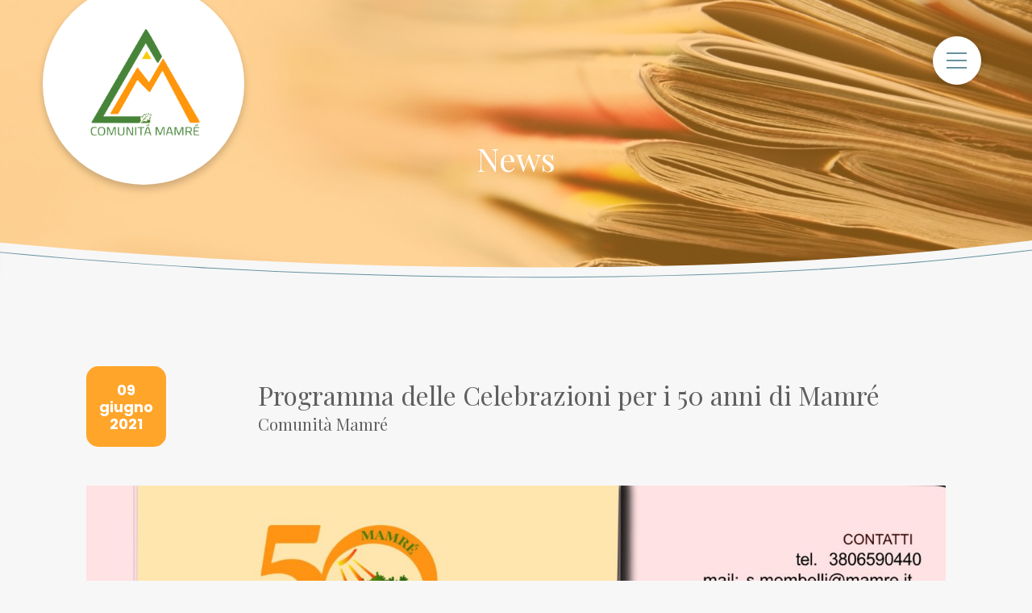

--- FILE ---
content_type: text/html; charset=UTF-8
request_url: https://comunitamamre.it/news/programma-delle-celebrazioni-per-i-50-anni-di-mamre
body_size: 5934
content:
<!DOCTYPE html>
<html xmlns="http://www.w3.org/1999/xhtml" xml:lang="it" lang="it" class=" desktop">
<head>
    <meta charset="utf-8">
    <meta name="viewport" content="width=device-width, initial-scale=1.0, user-scalable=no">
    
        
            
                            
                                    
                    
                    
                    
                    
                    
                    
                    
                    
        
        
    
            
                            
                    
                            
                    
                            
                    
                            
                    
                            
                    
                            
                    
                            
                                    
                    
                    
        
             
                            
                    
                            
                    
                            
                    
                            
                    
                            
                    
                            
                    
                            
                    
                            
                    
       
    
    <title>Programma delle Celebrazioni per i 50 anni di Mamré</title>
    <meta name="description" content="Programma delle Celebrazioni per i 50 anni di Mamré" />
    <meta property="og:title" content="Programma delle Celebrazioni per i 50 anni di Mamré">
    <meta property="og:description" content="Programma delle Celebrazioni per i 50 anni di Mamré">
    <meta property="og:type" content="website">
    <meta property="og:url" content="https://comunitamamre.it/">
    <meta property="og:image" content="https://comunitamamre.it/uploads/2022-3-11/800-0/999999.jpg"/>
    <meta name="twitter:title" content="Programma delle Celebrazioni per i 50 anni di Mamré">
    <meta name="twitter:description" content="Programma delle Celebrazioni per i 50 anni di Mamré">
    <meta name="twitter:card" content="summary_large_image">
    
        <meta name="twitter:site" content="@Associazione “Comunità Mamrè”">
        <meta name="twitter:creator" content="@Associazione “Comunità Mamrè”">
    
    <meta name="twitter:image" content="https://comunitamamre.it/uploads/2022-3-11/800-0/999999.jpg"/>
    <meta name="twitter:image:alt" content="Presentazione Archivio Don Pierino Ferrari - 31 Luglio 2021"/>
    
    
    
    <link rel="apple-touch-icon" sizes="57x57" href="https://comunitamamre.it/favicons/apple-icon-57x57.png">
    <link rel="apple-touch-icon" sizes="60x60" href="https://comunitamamre.it/favicons/apple-icon-60x60.png">
    <link rel="apple-touch-icon" sizes="72x72" href="https://comunitamamre.it/favicons/apple-icon-72x72.png">
    <link rel="apple-touch-icon" sizes="76x76" href="https://comunitamamre.it/favicons/apple-icon-76x76.png">
    <link rel="apple-touch-icon" sizes="114x114" href="https://comunitamamre.it/favicons/apple-icon-114x114.png">
    <link rel="apple-touch-icon" sizes="120x120" href="https://comunitamamre.it/favicons/apple-icon-120x120.png">
    <link rel="apple-touch-icon" sizes="144x144" href="https://comunitamamre.it/favicons/apple-icon-144x144.png">
    <link rel="apple-touch-icon" sizes="152x152" href="https://comunitamamre.it/favicons/apple-icon-152x152.png">
    <link rel="apple-touch-icon" sizes="180x180" href="https://comunitamamre.it/favicons/apple-icon-180x180.png">
    <link rel="icon" type="image/png" sizes="192x192"  href="https://comunitamamre.it/favicons/android-icon-192x192.png">
    <link rel="icon" type="image/png" sizes="32x32" href="https://comunitamamre.it/favicons/favicon-32x32.png">
    <link rel="icon" type="image/png" sizes="96x96" href="https://comunitamamre.it/favicons/favicon-96x96.png">
    <link rel="icon" type="image/png" sizes="16x16" href="https://comunitamamre.it/favicons/favicon-16x16.png">
    <link rel="manifest" href="https://comunitamamre.it/favicons/manifest.json">
    <meta name="msapplication-TileColor" content="#ffffff">
    <meta name="theme-color" content="#ffffff">
    <script src="https://unpkg.com/current-device/umd/current-device.min.js" async></script>
    
    <link media="all" rel="stylesheet" href="https://comunitamamre.it/css/priority.css">
    
    <script src="https://comunitamamre.it/js/vendors.min.js" defer></script>
    <script src="https://comunitamamre.it/js/main.min.js" defer></script>
    <!-- Google Tag Manager -->
    <script>(function(w,d,s,l,i){w[l]=w[l]||[];w[l].push({'gtm.start':
    new Date().getTime(),event:'gtm.js'});var f=d.getElementsByTagName(s)[0],
    j=d.createElement(s),dl=l!='dataLayer'?'&l='+l:'';j.async=true;j.src=
    'https://www.googletagmanager.com/gtm.js?id='+i+dl;f.parentNode.insertBefore(j,f);
    })(window,document,'script','dataLayer','GTM-KD288F3');</script>
    <!-- End Google Tag Manager -->
    
    <script type="text/javascript">
    var _iub = _iub || [];
    _iub.csConfiguration = {"countryDetection":true,"invalidateConsentWithoutLog":true,"consentOnContinuedBrowsing":false,"perPurposeConsent":true,"enableTcf":true,"googleAdditionalConsentMode":true,"whitelabel":false,"lang":"it","siteId":2446881,"logLevel":"info","floatingPreferencesButtonDisplay":false,"cookiePolicyId":79462613, "banner":{ "acceptButtonDisplay":true,"customizeButtonDisplay":true,"acceptButtonColor":"#d4af4b","acceptButtonCaptionColor":"#ffffff","customizeButtonColor":"#212121","customizeButtonCaptionColor":"white","rejectButtonDisplay":true,"rejectButtonColor":"#a5a5a5","rejectButtonCaptionColor":"#ffffff","listPurposes":true,"explicitWithdrawal":true,"position":"float-bottom-center","backgroundOverlay":true,"textColor":"#010101","backgroundColor":"#ffffff" },
        "callback": {
            onPreferenceExpressedOrNotNeeded: function (preference) {
                dataLayer.push({
                    iubenda_ccpa_opted_out: _iub
                        .cs
                        .api
                        .isCcpaOptedOut()
                });
                if (!preference) {
                    dataLayer.push({event: "iubenda_preference_not_needed"});
                } else {
                    if (preference.consent === true) {
                        dataLayer.push({event: "iubenda_consent_given"});
                    } else if (preference.consent === false) {
                        dataLayer.push({event: "iubenda_consent_rejected"});
                    } else if (preference.purposes) {
                        for (var purposeId in preference.purposes) {
                            if (preference.purposes[purposeId]) {
                                dataLayer.push({
                                    event: "iubenda_consent_given_purpose_" + purposeId
                                });
                            }
                        }
                    }
                }
            }
        }
    };
    </script>
    <script type="text/javascript" src="//cdn.iubenda.com/cs/tcf/stub-v2.js"></script>
    <script type="text/javascript" src="//cdn.iubenda.com/cs/iubenda_cs.js" charset="UTF-8" async></script>
        
    <!--<span
    id="data-cookie"
    data-google=""
    data-google_gtag="G-GEF5KHCX7F"
    data-google_remarketing=""
    data-yandex=""
    data-facebook=""
    data-facebook_pixel_remarketing=""
    data-zandex_chat_id=""
    data-googletag=""
    data-linkedin_id=""
    data-debug="true"
    ></span>-->
    
    </head>
    
<body>
<!-- Google Tag Manager (noscript) -->
<noscript><iframe src="https://www.googletagmanager.com/ns.html?id=GTM-KD288F3"
height="0" width="0" style="display:none;visibility:hidden"></iframe></noscript>
<!-- End Google Tag Manager (noscript) -->    
<!-- Add #outdated for outdated browser plugin for old browsers -->
<div id="outdated"></div>


    


    


    


    


    


    


    


    




<header class="l-header  js-header" data-white="false">
    <div class="l-header__container">
        <a href="https://comunitamamre.it/" class="l-header__logo">
            <div class="l-header__logo--container">
                <!--<img src="https://comunitamamre.it/images/logo-comunitamamre.svg" alt="logo">-->
                <img src="https://comunitamamre.it/images/comunita-mamre-logo.png" alt="logo">
            </div>
        </a>

        <div class="c-menu">

           
                
                                
                
                
                
                
                    
                        <a href="https://comunitamamre.it/chi-siamo" title="Chi siamo"  class="c-menu__button d-none d-xl-block">
                            Chi siamo
                        </a>
                    
                     
                    
                     
                
            
                
                                
                
                
                
                
                    
                        <a href="https://comunitamamre.it/spiritualita" title="Spiritualità"  class="c-menu__button d-none d-xl-block">
                            Spiritualità
                        </a>
                    
                     
                    
                     
                
            
                
                                
                
                
                
                
                    
                        <a href="https://comunitamamre.it/missione" title="Missione"  class="c-menu__button d-none d-xl-block">
                            Missione
                        </a>
                    
                     
                    
                     
                
            
                
                                
                
                
                
                
                    
                        <a href="https://comunitamamre.it/stile-di-vita" title="Stile di vita"  class="c-menu__button d-none d-xl-block">
                            Stile di vita
                        </a>
                    
                     
                    
                     
                
            
                
                                
                
                
                
                
                    
                        <a href="https://comunitamamre.it/logo" title="Logo"  class="c-menu__button d-none d-xl-block">
                            Logo
                        </a>
                    
                     
                    
                     
                
            
                
                                
                
                
                
                
                    
                        <a href="https://comunitamamre.it/pensieri-del-fondatore" title="Pensieri del fondatore"  class="c-menu__button d-none d-xl-block">
                            Pensieri del fondatore
                        </a>
                    
                     
                    
                     
                
            
                
                                
                
                
                
                
                    
                        <a href="https://comunitamamre.it/vuoi-saperne-di-piu" title="Vuoi saperne di più?"  class="c-menu__button d-none d-xl-block">
                            Vuoi saperne di più?
                        </a>
                    
                     
                    
                     
                
            
                
                                
                
                
                
                
                    
                        <a href="https://comunitamamre.it/come-contattarci" title="Contatti"  class="c-menu__button d-none d-xl-block">
                            Contatti
                        </a>
                    
                     
                    
                     
                
            

            <div class="c-menu__button c-menu__open d-xl-none">
                <div class="c-menu__open__icon order-lg-2 mt-1 mt-md-0">
                    <span></span>
                    <span></span>
                    <span></span>
                </div>
            </div>
        </div>
    </div>
    
    <div class="c-bg-nav"></div>

    <nav class="c-nav js-nav">
        <div class="c-nav__wrapper">
                        
                
                                
                
                
                
                
                    <div class="c-nav__inner">
                        
                        <a href="https://comunitamamre.it/chi-siamo" title="Chi siamo" class="c-nav__button">
                            <span class="o-icon icon-arrow-right2"></span>
                            <span>Chi siamo</span>
                        </a>
                        
                        
                        
                                                
                                            </div>
                
            
                
                                
                
                
                
                
                    <div class="c-nav__inner">
                        
                        <a href="https://comunitamamre.it/spiritualita" title="Spiritualità" class="c-nav__button">
                            <span class="o-icon icon-arrow-right2"></span>
                            <span>Spiritualità</span>
                        </a>
                        
                        
                        
                                                
                                            </div>
                
            
                
                                
                
                
                
                
                    <div class="c-nav__inner">
                        
                        <a href="https://comunitamamre.it/missione" title="Missione" class="c-nav__button">
                            <span class="o-icon icon-arrow-right2"></span>
                            <span>Missione</span>
                        </a>
                        
                        
                        
                                                
                                            </div>
                
            
                
                                
                
                
                
                
                    <div class="c-nav__inner">
                        
                        <a href="https://comunitamamre.it/stile-di-vita" title="Stile di vita" class="c-nav__button">
                            <span class="o-icon icon-arrow-right2"></span>
                            <span>Stile di vita</span>
                        </a>
                        
                        
                        
                                                
                                            </div>
                
            
                
                                
                
                
                
                
                    <div class="c-nav__inner">
                        
                        <a href="https://comunitamamre.it/logo" title="Logo" class="c-nav__button">
                            <span class="o-icon icon-arrow-right2"></span>
                            <span>Logo</span>
                        </a>
                        
                        
                        
                                                
                                            </div>
                
            
                
                                
                
                
                
                
                    <div class="c-nav__inner">
                        
                        <a href="https://comunitamamre.it/pensieri-del-fondatore" title="Pensieri del fondatore" class="c-nav__button">
                            <span class="o-icon icon-arrow-right2"></span>
                            <span>Pensieri del fondatore</span>
                        </a>
                        
                        
                        
                                                
                                            </div>
                
            
                
                                
                
                
                
                
                    <div class="c-nav__inner">
                        
                        <a href="https://comunitamamre.it/vuoi-saperne-di-piu" title="Vuoi saperne di più?" class="c-nav__button">
                            <span class="o-icon icon-arrow-right2"></span>
                            <span>Vuoi saperne di più?</span>
                        </a>
                        
                        
                        
                                                
                                            </div>
                
            
                
                                
                
                
                
                
                    <div class="c-nav__inner">
                        
                        <a href="https://comunitamamre.it/come-contattarci" title="Contatti" class="c-nav__button">
                            <span class="o-icon icon-arrow-right2"></span>
                            <span>Contatti</span>
                        </a>
                        
                        
                        
                                                
                                            </div>
                
            
        </div>
    </nav>
</header>


<div class="c-breadcrumbs js-breadcrumbs d-none d-xl-block">
    <div class="c-breadcrumbs__wrapper row no-gutter">
        <ul class="c-breadcrumbs__inner col-10 offset-1 offset-xl-0">
            <li>
              <a href="https://comunitamamre.it/">Home</a>
            </li>
            
            
                
            
                
                    
                        <li class="c-breadcrumbs__item"><a href="https://comunitamamre.it/news" title="News della Comunità Mamré ">News</a></li>
                    
                    
                    
                
            
            
            <li><span>Programma delle Celebrazioni per i 50 anni di Mamré</span></li>
        </ul>
    </div>
</div>
<div class="c-cover c-cover--sm o-section o-section--cover">

    <div class="c-cover__image o-image-cover">
        <div class="o-image-cover__inner">
             
            <picture>
                <source data-srcset="https://comunitamamre.it/uploads/2022-3-10/375-520/mamre-news.jpg" media="(max-width: 375px)" />
                <source data-srcset="https://comunitamamre.it/uploads/2022-3-10/1024-520/mamre-news.jpg" media="(max-width: 1024px)" />
                <source data-srcset="https://comunitamamre.it/uploads/2022-3-10/1600-700/mamre-news.jpg" media="(max-width: 1600px)" />
                <source data-srcset="https://comunitamamre.it/uploads/2022-3-10/1920-700/mamre-news.jpg" />
                <img data-srcset="https://comunitamamre.it/uploads/2022-3-10/1920-700/mamre-news.jpg" alt="" class="lazyload">
            </picture>
            
        </div>
    </div>

    <div class="c-cover__shadow ">

    </div>

    <div class="c-cover__inner">

        <div class="row no-gutrer">
            <div class="col-10 offset-1 c-cover__inner__content">
               <p class="c-title o-heading o-heading--lg text-center">
                  
                  News
                  
                </p>
            </div>
        </div>

    </div>

    <div class="c-slider__mask ">
        <img src="https://comunitamamre.it/images/mask-cover1.svg" alt="">
    </div>
</div>


<div class="o-page">
    <div class="o-section l-text-image" id="id_1554">
        <div class="container">
            <div class="row no-gutter align-items-center">
                <div class="col-10 offset-1 col-md-1">
                    <div class="c-date c-date--news">
                        <span>09</span>
                        <span>giugno</span>
                        <span>2021</span>
                    </div>
                </div>
                <div class="col-10 offset-1 col-md-8 offset-xl-0 mt-5 mt-md-0 pl-xl-3 pl-xxl-0">
                    

    
    
    

        
        
    
        <p class="
            c-title
            o-heading
             o-heading--sm                                    
            
            1554
        ">
            
            
                Programma delle Celebrazioni per i 50 anni di Mamré
                
            
        </p>
    
    

    



    
    
        <p class="
            c-subtitle
            o-heading
             o-heading--xxs                                    
            mt-2
        ">
            Comunità Mamré
        </p>
    
    


                </div>
            </div>
            
            <div class="row no-gutter align-items-start">
                
                <div class="l-text-image__image col-10 col-xl-4 offset-1 mt-5">
                    
        
    
    
        



    <picture>
        <source data-srcset="https://comunitamamre.it/uploads/2022-3-10/375-0/PROGRAMMA%20EVENTI.jpg" media="(max-width: 375px)" />
        <source data-srcset="https://comunitamamre.it/uploads/2022-3-10/768-0/PROGRAMMA%20EVENTI.jpg" media="(max-width: 768px)" />
        <source data-srcset="https://comunitamamre.it/uploads/2022-3-10/1330-0/PROGRAMMA%20EVENTI.jpg" media="(max-width: 1330px)" />
        <img alt="" class="lazyload" data-src="https://comunitamamre.it/uploads/2022-3-10/768-0/PROGRAMMA%20EVENTI.jpg" />
    </picture>


































    


                </div>
                
               
              
                
                <div class="l-text-image__inner col-10 col-xl-5 offset-1 mt-5">
                    

    



    <div class="c-text mt-4">
        <p>Qui &egrave; possibile visionare <strong>tutti gli eventi in programma per celebrare insieme i 50 anni di Mamr&eacute;.&nbsp;</strong><br />
<br />
Quando previsto, sar&agrave; possibile seguire gli eventi anche<strong> tramite Zoom al seguente link:</strong> <a href="https://us02web.zoom.us/j/81881699576?pwd=OXhTMjhlbUg2MysxUDhPQ1pCWGVnQT09" target="_blank">https://us02web.zoom.us/j/81881699576?pwd=OXhTMjhlbUg2MysxUDhPQ1pCWGVnQT09</a><br />
<br />
<strong>Per informazioni:</strong><br />
tel: <a href="tel://380-6590440">3806590440</a><br />
mail: <a href="mailto:s.mombelli@mamre.it?subject=Celebrazioni%2050%20anni%20di%20Mamr%C3%A9">s.mombelli@mamre.it</a></p>

    </div>

                </div>
            </div>
        </div>
    </div>
    
    
        <div class="o-section" id="id_1555">
    <div class="container">
        <div class="row no-gutter">
                        
            
            
            <div class="col-10 offset-1">
                
                


    
    
    
        
    

                
                
                

    
    
    

        
        
    
        <p class="
            c-title
            o-heading
             o-heading--sm                                    
            
            1555
        ">
            
            
                Presentazione Archivio Don Pierino Ferrari - 31 Luglio 2021
                
            
        </p>
    
    

    



                
                
                

    



                
                
                
                










    <div class="o-line mt-5"></div>
    
        <div>
            <a href="https://comunitamamre.it/uploads/2022-3-11/1 Tecla.wma" class="d-block text-decoration-none pt-3 pb-3" target="_blank" rel="noopener">
                <span class="o-icon o-icon--primary icon-download2 mr-3"></span>
                <span>Intervento Tecla Cioli</span>
            </a>
        </div>
        <div class="o-line"></div>
    
        <div>
            <a href="https://comunitamamre.it/uploads/2022-3-11/2 Tonelli.wma" class="d-block text-decoration-none pt-3 pb-3" target="_blank" rel="noopener">
                <span class="o-icon o-icon--primary icon-download2 mr-3"></span>
                <span>Intervento archivista Marina Tonelli</span>
            </a>
        </div>
        <div class="o-line"></div>
    
        <div>
            <a href="https://comunitamamre.it/uploads/2022-3-11/3 Madre Liliana.wma" class="d-block text-decoration-none pt-3 pb-3" target="_blank" rel="noopener">
                <span class="o-icon o-icon--primary icon-download2 mr-3"></span>
                <span>Intervento Madre Liliana</span>
            </a>
        </div>
        <div class="o-line"></div>
    
        <div>
            <a href="https://comunitamamre.it/uploads/2022-3-11/4 Cristina.wma" class="d-block text-decoration-none pt-3 pb-3" target="_blank" rel="noopener">
                <span class="o-icon o-icon--primary icon-download2 mr-3"></span>
                <span>Intervento Cristina Gasparotti</span>
            </a>
        </div>
        <div class="o-line"></div>
    
        <div>
            <a href="https://comunitamamre.it/uploads/2022-3-11/21-07-31-presentazione archivio-web.pdf" class="d-block text-decoration-none pt-3 pb-3" target="_blank" rel="noopener">
                <span class="o-icon o-icon--primary icon-download2 mr-3"></span>
                <span> Presentazione su documenti archivio</span>
            </a>
        </div>
        <div class="o-line"></div>
    
        <div>
            <a href="https://comunitamamre.it/uploads/2022-3-11/intervento Tecla present. archivio.pdf" class="d-block text-decoration-none pt-3 pb-3" target="_blank" rel="noopener">
                <span class="o-icon o-icon--primary icon-download2 mr-3"></span>
                <span>Relazione scritta intervento Tecla Cioli</span>
            </a>
        </div>
        <div class="o-line"></div>
    
        <div>
            <a href="https://comunitamamre.it/uploads/2022-3-11/31-07-2021 archivista marina tonelli.pdf" class="d-block text-decoration-none pt-3 pb-3" target="_blank" rel="noopener">
                <span class="o-icon o-icon--primary icon-download2 mr-3"></span>
                <span>Relazione scritta archivista Marina Tonelli</span>
            </a>
        </div>
        <div class="o-line"></div>
    
        <div>
            <a href="https://comunitamamre.it/uploads/2022-3-11/31 LUGLIO 2021-suor  Liliana  Signori.pdf" class="d-block text-decoration-none pt-3 pb-3" target="_blank" rel="noopener">
                <span class="o-icon o-icon--primary icon-download2 mr-3"></span>
                <span>Relazione scritta testimonianza suor Liliana Signori</span>
            </a>
        </div>
        <div class="o-line"></div>
    
        <div>
            <a href="https://comunitamamre.it/uploads/2022-3-11/31-07-21 Testimonianza su don Piero-Gasparotti.pdf" class="d-block text-decoration-none pt-3 pb-3" target="_blank" rel="noopener">
                <span class="o-icon o-icon--primary icon-download2 mr-3"></span>
                <span>Relazione scritta testimonianza Cristina Gasparotti</span>
            </a>
        </div>
        <div class="o-line"></div>
    
                
            </div>
        </div>
    </div>
</div>

    
        <div class="o-section" id="id_1580">
    <div class="container">
        <div class="row no-gutter">
                        
            
            
            <div class="col-10 offset-1">
                
                


    
    
    
        
    

                
                
                

    
    
    

        
        
    
        <p class="
            c-title
            o-heading
             o-heading--sm                                    
            
            1580
        ">
            
            
                La Memoria è Futuro - 18 Settembre 2021
                
            
        </p>
    
    

    



                
                
                

    



    <div class="c-text mt-2">
        <p>Lettura attualizzata del capitolo 18 della genesi della biblista Rosanna Virgili</p>

    </div>

                
                
                
                

                
            </div>
        </div>
    </div>
</div>

    
        <div class="o-section" id="id_1581">
    <div class="container">
        <div class="row no-gutter">
                        
            
            
            <div class="col-10 offset-1">
                
                


    
    <div class="c-video-container">
        <iframe width="560" height="315" src="https://www.youtube.com/embed/fSe5W8mX4sc" frameborder="0" allow="accelerometer; autoplay; encrypted-media; gyroscope; picture-in-picture" allowfullscreen></iframe>
    </div>

    
    

                
                
                <div class="mt-5">
                
                


                
                </div>
                
                
                

    



                
                
                
                

                
            </div>
        </div>
    </div>
</div>

    
        <div class="o-section" id="id_1582">
    <div class="container">
        <div class="row no-gutter">
                        
            
            
            <div class="col-10 offset-1">
                
                


    
    <div class="c-video-container">
        <iframe width="560" height="315" src="https://www.youtube.com/embed/hn8lbUy_vBQ" frameborder="0" allow="accelerometer; autoplay; encrypted-media; gyroscope; picture-in-picture" allowfullscreen></iframe>
    </div>

    
    

                
                
                <div class="mt-5">
                
                


                
                </div>
                
                
                

    



                
                
                
                

                
            </div>
        </div>
    </div>
</div>

    
        <div class="o-section" id="id_1583">
    <div class="container">
        <div class="row no-gutter">
                        
            
            
            <div class="col-10 offset-1">
                
                


    
    
    
        
    

                
                
                

    
    
    

        
        
    
        <p class="
            c-title
            o-heading
             o-heading--sm                                    
            
            1583
        ">
            
            
                S.Messa di Ringraziamento - 2 Ottobre 2021
                
            
        </p>
    
    

    



                
                
                

    



    <div class="c-text mt-2">
        <p>Messa in cattedrale con il Vescovo</p>

    </div>

                
                
                
                


    <div class="o-line mt-5"></div>
    
        <div>
            <a href="https://comunitamamre.it/uploads/2022-3-11/libretto messa 2 ottobre.pdf" class="d-block text-decoration-none pt-3 pb-3" target="_blank" rel="noopener">
                <span class="o-icon o-icon--primary icon-download2 mr-3"></span>
                <span>Libretto Messa</span>
            </a>
        </div>
        <div class="o-line"></div>
    
                
            </div>
        </div>
    </div>
</div>

    
        <div class="o-section" id="id_1584">
    <div class="container">
        <div class="row no-gutter">
                        
            
            
            <div class="col-10 offset-1">
                
                


    
    <div class="c-video-container">
        <iframe width="560" height="315" src="https://www.youtube.com/embed/tlaC3gmIyZI" frameborder="0" allow="accelerometer; autoplay; encrypted-media; gyroscope; picture-in-picture" allowfullscreen></iframe>
    </div>

    
    

                
                
                <div class="mt-5">
                
                


                
                </div>
                
                
                

    



                
                
                
                

                
            </div>
        </div>
    </div>
</div>

    
        <div class="o-section" id="id_1585">
    <div class="container">
        <div class="row no-gutter">
                        
            
            
            <div class="col-10 offset-1">
                
                
        
    
    
        
    <picture>
        <source data-srcset="https://comunitamamre.it/uploads/2022-3-11/375-0/999999.jpg" media="(max-width: 375px)" />
        <source data-srcset="https://comunitamamre.it/uploads/2022-3-11/1024-0/999999.jpg" media="(max-width: 1024px)" />
        <source data-srcset="https://comunitamamre.it/uploads/2022-3-11/1600-0/999999.jpg" media="(max-width: 1600px)" />
        <source data-srcset="https://comunitamamre.it/uploads/2022-3-11/1920-0/999999.jpg" />
        <img alt="" class="lazyload" data-src="https://comunitamamre.it/uploads/2022-3-11/1024-0/999999.jpg" />
    </picture>





































    


                
                
                <div class="mt-5">
                
                


                
                </div>
                
                
                

    



                
                
                
                

                
            </div>
        </div>
    </div>
</div>

    
        <div class="o-section" id="id_1586">
    <div class="container">
        <div class="row no-gutter">
                        
            
            
            <div class="col-10 offset-1">
                
                


    
    
    
        
    

                
                
                

    
    
    

        
        
    
        <p class="
            c-title
            o-heading
             o-heading--sm                                    
            
            1586
        ">
            
            
                Rassegna stampa
                
            
        </p>
    
    

    



                
                
                

    



                
                
                
                







    <div class="o-line mt-5"></div>
    
        <div>
            <a href="https://comunitamamre.it/uploads/2022-3-11/brescia_oggi_14_07_21_1.pdf" class="d-block text-decoration-none pt-3 pb-3" target="_blank" rel="noopener">
                <span class="o-icon o-icon--primary icon-download2 mr-3"></span>
                <span>50 anni di Mamré - Bresciaoggi 14 luglio 2021</span>
            </a>
        </div>
        <div class="o-line"></div>
    
        <div>
            <a href="https://comunitamamre.it/uploads/2022-3-11/giornale_di_brescia_14_07_21.pdf" class="d-block text-decoration-none pt-3 pb-3" target="_blank" rel="noopener">
                <span class="o-icon o-icon--primary icon-download2 mr-3"></span>
                <span>50 anni di Mamré - Giornale di Brescia 14 luglio 2021</span>
            </a>
        </div>
        <div class="o-line"></div>
    
        <div>
            <a href="https://comunitamamre.it/uploads/2022-3-11/corriere_della_sera_14_07_21.pdf" class="d-block text-decoration-none pt-3 pb-3" target="_blank" rel="noopener">
                <span class="o-icon o-icon--primary icon-download2 mr-3"></span>
                <span>50 anni di Mamré - Corriere della Sera 14 luglio 2021</span>
            </a>
        </div>
        <div class="o-line"></div>
    
        <div>
            <a href="https://comunitamamre.it/uploads/2022-3-11/il_giorno_14_07_21.pdf" class="d-block text-decoration-none pt-3 pb-3" target="_blank" rel="noopener">
                <span class="o-icon o-icon--primary icon-download2 mr-3"></span>
                <span>50 anni di Mamré - Il Giorno 14 luglio 2021</span>
            </a>
        </div>
        <div class="o-line"></div>
    
        <div>
            <a href="https://comunitamamre.it/uploads/2022-3-11/la_voce_del_popolo_15_07_21.pdf" class="d-block text-decoration-none pt-3 pb-3" target="_blank" rel="noopener">
                <span class="o-icon o-icon--primary icon-download2 mr-3"></span>
                <span>50 anni di Mamré - La Voce del Popolo 15 luglio 2021</span>
            </a>
        </div>
        <div class="o-line"></div>
    
        <div>
            <a href="https://comunitamamre.it/uploads/2022-3-11/chiari_week_16_07_21_1.pdf" class="d-block text-decoration-none pt-3 pb-3" target="_blank" rel="noopener">
                <span class="o-icon o-icon--primary icon-download2 mr-3"></span>
                <span>50 anni di Mamré - Chiari Week 16 luglio 2021</span>
            </a>
        </div>
        <div class="o-line"></div>
    
                
            </div>
        </div>
    </div>
</div>

    
    
    


<footer class="l-footer mt-8" id="id_1554">
    <div class="row no-gutter l-footer__header">
        <div class="l-footer__line">
            <img src="https://comunitamamre.it/images/mask-cover1.svg" alt="" />
        </div>
        
        <div class="l-footer__header__wrapper">
            
            
            
            <a href="https://www.comunitamamre.it/uploads/2022-4-11/decreto%20ecclesiale+statuto.pdf" target="_blank" rel="noopener" title="Decreto Ecclesiale e Statuto">Decreto Ecclesiale e Statuto</a>
            
            
            
            
            <a href="https://www.comunitamamre.it/uploads/2022-4-11/ATTO%20COSTITUTIVO%20E%20STATUTO.PDF" target="_blank" rel="noopener" title="Atto Costitutivo e Statuto">Atto Costitutivo e Statuto</a>
            
            
            
            <a href="https://comunitamamre.it/news" title="News">News</a>
            
            
            
            
            <a href="https://comunitamamre.it/collaborazioni-con-le-opere-di-don-pierino" title="Collaborazioni con le opere di Don Pierino">Collaborazioni</a>
            
            
            
            
            <a href="https://comunitamamre.it/come-aiutarci" title="Come aiutarci">Come aiutarci</a>
            
            
            
        </div>
    </div>
    
    <div class="l-footer__inner mt-3 mt-lg-0">
        <div class="row no-gutter">
            <div class="col-10 offset-1 l-footer__info">
                <hr class="l-footer--border" />
                <div class="row no-gutters mt-6">
                    
                                                
                                                
                        
                                                
                        
                        <div class="col-lg-12 mt-6 mt-lg-0 text-center">
                            <p>
                                <span class="font-weight-bold "></span><br/>
                                <br />
                                Via Don Pierino Ferrari, n°1 - Clusane d'Iseo (BS) <br />
                                tel: 345-6673374‬ 
                                </br>email: comunitamamre71@gmail.com
                            </p>
                        </div>
                        
                    
                </div>
            </div>
            <div class="col-10 offset-1 pt-4 pb-1">
                
                <div class="c-social">
                    
                    
                    
                    
                    
                    
                </div>
                
            </div>
        </div>
        <div class="row no-gutter l-footer__other">
            <div class="col-10 offset-1 l-footer__other__inner">
                <div class="row no-gutter w-100">
                    <div class="col-lg-7 pt-6 pb-3 pt-lg-3">
                        
                        <p class="text-lg-left">
                            <strong>Associazione “Comunità Mamrè”</strong><span class="d-none d-lg-inline"> - </span><br class="d-lg-none" />
                            C.F. e P. IVA 98208930176 - 
                            Sede legale: Via don Pierino Ferrari, n°1 - Clusane d’Iseo (BS)
                        </p>
                        
                    </div>
                    <div class="col-lg-4 offset-lg-1 text-lg-right pt-lg-3">
                        <p>
                            <a href="https://www.iubenda.com/privacy-policy/79462613" target="_blank">Privacy policy</a> - 
                            <a href="https://www.iubenda.com/privacy-policy/79462613/cookie-policy" target="_blank">Cookie policy</a>
                                                        - <a href="#" class="iubenda-cs-preferences-link">Gestione cookie</a>
                            <span class="d-none d-xl-inline-block">-</span><br class="d-xl-none" />
                            <span class="d-block d-xl-inline-block mt-3 mt-lg-0">Powered by <a href="https://www.appocrate.it/" target="_blank" rel="noopener">Appocrate</a>
                        </p>
                    </div>
                </div>
            </div>
        </div>
    </div>
</footer>
</div>    
        
    
        
        
        
    <noscript id="deferred-styles">
      <link rel="stylesheet" type="text/css" href="https://comunitamamre.it/css/style.css"/>
    </noscript>
    
    </body>
</html><!-- FINE 0.070096969604492 Memoria allocata: 2048 KiB Query eseguite: 380 -->

--- FILE ---
content_type: text/css
request_url: https://comunitamamre.it/css/priority.css
body_size: 59987
content:
@import url(https://fonts.googleapis.com/css2?family=Playfair+Display:wght@400;700&family=Poppins:wght@300;400;700&display=swap);.clearfix:after{display:block;clear:both;content:""}.d-none{display:none!important}.d-inline{display:inline!important}.d-inline-block{display:inline-block!important}.d-block{display:block!important}.d-table{display:table!important}.d-table-row{display:table-row!important}.d-table-cell{display:table-cell!important}.d-flex{display:flex!important}.d-inline-flex{display:inline-flex!important}@media (min-width:375px){.d-xs-none{display:none!important}.d-xs-inline{display:inline!important}.d-xs-inline-block{display:inline-block!important}.d-xs-block{display:block!important}.d-xs-table{display:table!important}.d-xs-table-row{display:table-row!important}.d-xs-table-cell{display:table-cell!important}.d-xs-flex{display:flex!important}.d-xs-inline-flex{display:inline-flex!important}}@media (min-width:576px){.d-sm-none{display:none!important}.d-sm-inline{display:inline!important}.d-sm-inline-block{display:inline-block!important}.d-sm-block{display:block!important}.d-sm-table{display:table!important}.d-sm-table-row{display:table-row!important}.d-sm-table-cell{display:table-cell!important}.d-sm-flex{display:flex!important}.d-sm-inline-flex{display:inline-flex!important}}@media (min-width:768px){.d-md-none{display:none!important}.d-md-inline{display:inline!important}.d-md-inline-block{display:inline-block!important}.d-md-block{display:block!important}.d-md-table{display:table!important}.d-md-table-row{display:table-row!important}.d-md-table-cell{display:table-cell!important}.d-md-flex{display:flex!important}.d-md-inline-flex{display:inline-flex!important}}@media (min-width:1024px){.d-lg-none{display:none!important}.d-lg-inline{display:inline!important}.d-lg-inline-block{display:inline-block!important}.d-lg-block{display:block!important}.d-lg-table{display:table!important}.d-lg-table-row{display:table-row!important}.d-lg-table-cell{display:table-cell!important}.d-lg-flex{display:flex!important}.d-lg-inline-flex{display:inline-flex!important}}@media (min-width:1330px){.d-xl-none{display:none!important}.d-xl-inline{display:inline!important}.d-xl-inline-block{display:inline-block!important}.d-xl-block{display:block!important}.d-xl-table{display:table!important}.d-xl-table-row{display:table-row!important}.d-xl-table-cell{display:table-cell!important}.d-xl-flex{display:flex!important}.d-xl-inline-flex{display:inline-flex!important}}@media (min-width:1600px){.d-xxl-none{display:none!important}.d-xxl-inline{display:inline!important}.d-xxl-inline-block{display:inline-block!important}.d-xxl-block{display:block!important}.d-xxl-table{display:table!important}.d-xxl-table-row{display:table-row!important}.d-xxl-table-cell{display:table-cell!important}.d-xxl-flex{display:flex!important}.d-xxl-inline-flex{display:inline-flex!important}}@media print{.d-print-none{display:none!important}.d-print-inline{display:inline!important}.d-print-inline-block{display:inline-block!important}.d-print-block{display:block!important}.d-print-table{display:table!important}.d-print-table-row{display:table-row!important}.d-print-table-cell{display:table-cell!important}.d-print-flex{display:flex!important}.d-print-inline-flex{display:inline-flex!important}}.embed-responsive{position:relative;display:block;width:100%;padding:0;overflow:hidden}.embed-responsive:before{display:block;content:""}.embed-responsive .embed-responsive-item,.embed-responsive embed,.embed-responsive iframe,.embed-responsive object,.embed-responsive video{position:absolute;top:0;bottom:0;left:0;width:100%;height:100%;border:0}.embed-responsive-21by9:before{padding-top:42.85714%}.embed-responsive-16by9:before{padding-top:56.25%}.embed-responsive-4by3:before{padding-top:75%}.embed-responsive-1by1:before{padding-top:100%}.flex-row{flex-direction:row!important}.flex-column{flex-direction:column!important}.flex-row-reverse{flex-direction:row-reverse!important}.flex-column-reverse{flex-direction:column-reverse!important}.flex-wrap{flex-wrap:wrap!important}.flex-nowrap{flex-wrap:nowrap!important}.flex-wrap-reverse{flex-wrap:wrap-reverse!important}.flex-fill{flex:1 1 auto!important}.flex-grow-0{flex-grow:0!important}.flex-grow-1{flex-grow:1!important}.flex-shrink-0{flex-shrink:0!important}.flex-shrink-1{flex-shrink:1!important}.justify-content-start{justify-content:flex-start!important}.justify-content-end{justify-content:flex-end!important}.justify-content-center{justify-content:center!important}.justify-content-between{justify-content:space-between!important}.justify-content-around{justify-content:space-around!important}.align-items-start{align-items:flex-start!important}.align-items-end{align-items:flex-end!important}.align-items-center{align-items:center!important}.align-items-baseline{align-items:baseline!important}.align-items-stretch{align-items:stretch!important}.align-content-start{align-content:flex-start!important}.align-content-end{align-content:flex-end!important}.align-content-center{align-content:center!important}.align-content-between{align-content:space-between!important}.align-content-around{align-content:space-around!important}.align-content-stretch{align-content:stretch!important}.align-self-auto{align-self:auto!important}.align-self-start{align-self:flex-start!important}.align-self-end{align-self:flex-end!important}.align-self-center{align-self:center!important}.align-self-baseline{align-self:baseline!important}.align-self-stretch{align-self:stretch!important}@media (min-width:375px){.flex-xs-row{flex-direction:row!important}.flex-xs-column{flex-direction:column!important}.flex-xs-row-reverse{flex-direction:row-reverse!important}.flex-xs-column-reverse{flex-direction:column-reverse!important}.flex-xs-wrap{flex-wrap:wrap!important}.flex-xs-nowrap{flex-wrap:nowrap!important}.flex-xs-wrap-reverse{flex-wrap:wrap-reverse!important}.flex-xs-fill{flex:1 1 auto!important}.flex-xs-grow-0{flex-grow:0!important}.flex-xs-grow-1{flex-grow:1!important}.flex-xs-shrink-0{flex-shrink:0!important}.flex-xs-shrink-1{flex-shrink:1!important}.justify-content-xs-start{justify-content:flex-start!important}.justify-content-xs-end{justify-content:flex-end!important}.justify-content-xs-center{justify-content:center!important}.justify-content-xs-between{justify-content:space-between!important}.justify-content-xs-around{justify-content:space-around!important}.align-items-xs-start{align-items:flex-start!important}.align-items-xs-end{align-items:flex-end!important}.align-items-xs-center{align-items:center!important}.align-items-xs-baseline{align-items:baseline!important}.align-items-xs-stretch{align-items:stretch!important}.align-content-xs-start{align-content:flex-start!important}.align-content-xs-end{align-content:flex-end!important}.align-content-xs-center{align-content:center!important}.align-content-xs-between{align-content:space-between!important}.align-content-xs-around{align-content:space-around!important}.align-content-xs-stretch{align-content:stretch!important}.align-self-xs-auto{align-self:auto!important}.align-self-xs-start{align-self:flex-start!important}.align-self-xs-end{align-self:flex-end!important}.align-self-xs-center{align-self:center!important}.align-self-xs-baseline{align-self:baseline!important}.align-self-xs-stretch{align-self:stretch!important}}@media (min-width:576px){.flex-sm-row{flex-direction:row!important}.flex-sm-column{flex-direction:column!important}.flex-sm-row-reverse{flex-direction:row-reverse!important}.flex-sm-column-reverse{flex-direction:column-reverse!important}.flex-sm-wrap{flex-wrap:wrap!important}.flex-sm-nowrap{flex-wrap:nowrap!important}.flex-sm-wrap-reverse{flex-wrap:wrap-reverse!important}.flex-sm-fill{flex:1 1 auto!important}.flex-sm-grow-0{flex-grow:0!important}.flex-sm-grow-1{flex-grow:1!important}.flex-sm-shrink-0{flex-shrink:0!important}.flex-sm-shrink-1{flex-shrink:1!important}.justify-content-sm-start{justify-content:flex-start!important}.justify-content-sm-end{justify-content:flex-end!important}.justify-content-sm-center{justify-content:center!important}.justify-content-sm-between{justify-content:space-between!important}.justify-content-sm-around{justify-content:space-around!important}.align-items-sm-start{align-items:flex-start!important}.align-items-sm-end{align-items:flex-end!important}.align-items-sm-center{align-items:center!important}.align-items-sm-baseline{align-items:baseline!important}.align-items-sm-stretch{align-items:stretch!important}.align-content-sm-start{align-content:flex-start!important}.align-content-sm-end{align-content:flex-end!important}.align-content-sm-center{align-content:center!important}.align-content-sm-between{align-content:space-between!important}.align-content-sm-around{align-content:space-around!important}.align-content-sm-stretch{align-content:stretch!important}.align-self-sm-auto{align-self:auto!important}.align-self-sm-start{align-self:flex-start!important}.align-self-sm-end{align-self:flex-end!important}.align-self-sm-center{align-self:center!important}.align-self-sm-baseline{align-self:baseline!important}.align-self-sm-stretch{align-self:stretch!important}}@media (min-width:768px){.flex-md-row{flex-direction:row!important}.flex-md-column{flex-direction:column!important}.flex-md-row-reverse{flex-direction:row-reverse!important}.flex-md-column-reverse{flex-direction:column-reverse!important}.flex-md-wrap{flex-wrap:wrap!important}.flex-md-nowrap{flex-wrap:nowrap!important}.flex-md-wrap-reverse{flex-wrap:wrap-reverse!important}.flex-md-fill{flex:1 1 auto!important}.flex-md-grow-0{flex-grow:0!important}.flex-md-grow-1{flex-grow:1!important}.flex-md-shrink-0{flex-shrink:0!important}.flex-md-shrink-1{flex-shrink:1!important}.justify-content-md-start{justify-content:flex-start!important}.justify-content-md-end{justify-content:flex-end!important}.justify-content-md-center{justify-content:center!important}.justify-content-md-between{justify-content:space-between!important}.justify-content-md-around{justify-content:space-around!important}.align-items-md-start{align-items:flex-start!important}.align-items-md-end{align-items:flex-end!important}.align-items-md-center{align-items:center!important}.align-items-md-baseline{align-items:baseline!important}.align-items-md-stretch{align-items:stretch!important}.align-content-md-start{align-content:flex-start!important}.align-content-md-end{align-content:flex-end!important}.align-content-md-center{align-content:center!important}.align-content-md-between{align-content:space-between!important}.align-content-md-around{align-content:space-around!important}.align-content-md-stretch{align-content:stretch!important}.align-self-md-auto{align-self:auto!important}.align-self-md-start{align-self:flex-start!important}.align-self-md-end{align-self:flex-end!important}.align-self-md-center{align-self:center!important}.align-self-md-baseline{align-self:baseline!important}.align-self-md-stretch{align-self:stretch!important}}@media (min-width:1024px){.flex-lg-row{flex-direction:row!important}.flex-lg-column{flex-direction:column!important}.flex-lg-row-reverse{flex-direction:row-reverse!important}.flex-lg-column-reverse{flex-direction:column-reverse!important}.flex-lg-wrap{flex-wrap:wrap!important}.flex-lg-nowrap{flex-wrap:nowrap!important}.flex-lg-wrap-reverse{flex-wrap:wrap-reverse!important}.flex-lg-fill{flex:1 1 auto!important}.flex-lg-grow-0{flex-grow:0!important}.flex-lg-grow-1{flex-grow:1!important}.flex-lg-shrink-0{flex-shrink:0!important}.flex-lg-shrink-1{flex-shrink:1!important}.justify-content-lg-start{justify-content:flex-start!important}.justify-content-lg-end{justify-content:flex-end!important}.justify-content-lg-center{justify-content:center!important}.justify-content-lg-between{justify-content:space-between!important}.justify-content-lg-around{justify-content:space-around!important}.align-items-lg-start{align-items:flex-start!important}.align-items-lg-end{align-items:flex-end!important}.align-items-lg-center{align-items:center!important}.align-items-lg-baseline{align-items:baseline!important}.align-items-lg-stretch{align-items:stretch!important}.align-content-lg-start{align-content:flex-start!important}.align-content-lg-end{align-content:flex-end!important}.align-content-lg-center{align-content:center!important}.align-content-lg-between{align-content:space-between!important}.align-content-lg-around{align-content:space-around!important}.align-content-lg-stretch{align-content:stretch!important}.align-self-lg-auto{align-self:auto!important}.align-self-lg-start{align-self:flex-start!important}.align-self-lg-end{align-self:flex-end!important}.align-self-lg-center{align-self:center!important}.align-self-lg-baseline{align-self:baseline!important}.align-self-lg-stretch{align-self:stretch!important}}@media (min-width:1330px){.flex-xl-row{flex-direction:row!important}.flex-xl-column{flex-direction:column!important}.flex-xl-row-reverse{flex-direction:row-reverse!important}.flex-xl-column-reverse{flex-direction:column-reverse!important}.flex-xl-wrap{flex-wrap:wrap!important}.flex-xl-nowrap{flex-wrap:nowrap!important}.flex-xl-wrap-reverse{flex-wrap:wrap-reverse!important}.flex-xl-fill{flex:1 1 auto!important}.flex-xl-grow-0{flex-grow:0!important}.flex-xl-grow-1{flex-grow:1!important}.flex-xl-shrink-0{flex-shrink:0!important}.flex-xl-shrink-1{flex-shrink:1!important}.justify-content-xl-start{justify-content:flex-start!important}.justify-content-xl-end{justify-content:flex-end!important}.justify-content-xl-center{justify-content:center!important}.justify-content-xl-between{justify-content:space-between!important}.justify-content-xl-around{justify-content:space-around!important}.align-items-xl-start{align-items:flex-start!important}.align-items-xl-end{align-items:flex-end!important}.align-items-xl-center{align-items:center!important}.align-items-xl-baseline{align-items:baseline!important}.align-items-xl-stretch{align-items:stretch!important}.align-content-xl-start{align-content:flex-start!important}.align-content-xl-end{align-content:flex-end!important}.align-content-xl-center{align-content:center!important}.align-content-xl-between{align-content:space-between!important}.align-content-xl-around{align-content:space-around!important}.align-content-xl-stretch{align-content:stretch!important}.align-self-xl-auto{align-self:auto!important}.align-self-xl-start{align-self:flex-start!important}.align-self-xl-end{align-self:flex-end!important}.align-self-xl-center{align-self:center!important}.align-self-xl-baseline{align-self:baseline!important}.align-self-xl-stretch{align-self:stretch!important}}@media (min-width:1600px){.flex-xxl-row{flex-direction:row!important}.flex-xxl-column{flex-direction:column!important}.flex-xxl-row-reverse{flex-direction:row-reverse!important}.flex-xxl-column-reverse{flex-direction:column-reverse!important}.flex-xxl-wrap{flex-wrap:wrap!important}.flex-xxl-nowrap{flex-wrap:nowrap!important}.flex-xxl-wrap-reverse{flex-wrap:wrap-reverse!important}.flex-xxl-fill{flex:1 1 auto!important}.flex-xxl-grow-0{flex-grow:0!important}.flex-xxl-grow-1{flex-grow:1!important}.flex-xxl-shrink-0{flex-shrink:0!important}.flex-xxl-shrink-1{flex-shrink:1!important}.justify-content-xxl-start{justify-content:flex-start!important}.justify-content-xxl-end{justify-content:flex-end!important}.justify-content-xxl-center{justify-content:center!important}.justify-content-xxl-between{justify-content:space-between!important}.justify-content-xxl-around{justify-content:space-around!important}.align-items-xxl-start{align-items:flex-start!important}.align-items-xxl-end{align-items:flex-end!important}.align-items-xxl-center{align-items:center!important}.align-items-xxl-baseline{align-items:baseline!important}.align-items-xxl-stretch{align-items:stretch!important}.align-content-xxl-start{align-content:flex-start!important}.align-content-xxl-end{align-content:flex-end!important}.align-content-xxl-center{align-content:center!important}.align-content-xxl-between{align-content:space-between!important}.align-content-xxl-around{align-content:space-around!important}.align-content-xxl-stretch{align-content:stretch!important}.align-self-xxl-auto{align-self:auto!important}.align-self-xxl-start{align-self:flex-start!important}.align-self-xxl-end{align-self:flex-end!important}.align-self-xxl-center{align-self:center!important}.align-self-xxl-baseline{align-self:baseline!important}.align-self-xxl-stretch{align-self:stretch!important}}.float-left{float:left!important}.float-right{float:right!important}.float-none{float:none!important}@media (min-width:375px){.float-xs-left{float:left!important}.float-xs-right{float:right!important}.float-xs-none{float:none!important}}@media (min-width:576px){.float-sm-left{float:left!important}.float-sm-right{float:right!important}.float-sm-none{float:none!important}}@media (min-width:768px){.float-md-left{float:left!important}.float-md-right{float:right!important}.float-md-none{float:none!important}}@media (min-width:1024px){.float-lg-left{float:left!important}.float-lg-right{float:right!important}.float-lg-none{float:none!important}}@media (min-width:1330px){.float-xl-left{float:left!important}.float-xl-right{float:right!important}.float-xl-none{float:none!important}}@media (min-width:1600px){.float-xxl-left{float:left!important}.float-xxl-right{float:right!important}.float-xxl-none{float:none!important}}.m-0{margin:0!important}.mt-0,.my-0{margin-top:0!important}.mr-0,.mx-0{margin-right:0!important}.mb-0,.my-0{margin-bottom:0!important}.ml-0,.mx-0{margin-left:0!important}.m-1{margin:.25rem!important}.mt-1,.my-1{margin-top:.25rem!important}.mr-1,.mx-1{margin-right:.25rem!important}.mb-1,.my-1{margin-bottom:.25rem!important}.ml-1,.mx-1{margin-left:.25rem!important}.m-2{margin:.5rem!important}.mt-2,.my-2{margin-top:.5rem!important}.mr-2,.mx-2{margin-right:.5rem!important}.mb-2,.my-2{margin-bottom:.5rem!important}.ml-2,.mx-2{margin-left:.5rem!important}.m-3{margin:1rem!important}.mt-3,.my-3{margin-top:1rem!important}.mr-3,.mx-3{margin-right:1rem!important}.mb-3,.my-3{margin-bottom:1rem!important}.ml-3,.mx-3{margin-left:1rem!important}.m-4{margin:1.5rem!important}.mt-4,.my-4{margin-top:1.5rem!important}.mr-4,.mx-4{margin-right:1.5rem!important}.mb-4,.my-4{margin-bottom:1.5rem!important}.ml-4,.mx-4{margin-left:1.5rem!important}.m-5{margin:3rem!important}.mt-5,.my-5{margin-top:3rem!important}.mr-5,.mx-5{margin-right:3rem!important}.mb-5,.my-5{margin-bottom:3rem!important}.ml-5,.mx-5{margin-left:3rem!important}.m-6{margin:4rem!important}.mt-6,.my-6{margin-top:4rem!important}.mr-6,.mx-6{margin-right:4rem!important}.mb-6,.my-6{margin-bottom:4rem!important}.ml-6,.mx-6{margin-left:4rem!important}.m-7{margin:5rem!important}.mt-7,.my-7{margin-top:5rem!important}.mr-7,.mx-7{margin-right:5rem!important}.mb-7,.my-7{margin-bottom:5rem!important}.ml-7,.mx-7{margin-left:5rem!important}.m-8{margin:6rem!important}.mt-8,.my-8{margin-top:6rem!important}.mr-8,.mx-8{margin-right:6rem!important}.mb-8,.my-8{margin-bottom:6rem!important}.ml-8,.mx-8{margin-left:6rem!important}.m-9{margin:8rem!important}.mt-9,.my-9{margin-top:8rem!important}.mr-9,.mx-9{margin-right:8rem!important}.mb-9,.my-9{margin-bottom:8rem!important}.ml-9,.mx-9{margin-left:8rem!important}.p-0{padding:0!important}.pt-0,.py-0{padding-top:0!important}.pr-0,.px-0{padding-right:0!important}.pb-0,.py-0{padding-bottom:0!important}.pl-0,.px-0{padding-left:0!important}.p-1{padding:.25rem!important}.pt-1,.py-1{padding-top:.25rem!important}.pr-1,.px-1{padding-right:.25rem!important}.pb-1,.py-1{padding-bottom:.25rem!important}.pl-1,.px-1{padding-left:.25rem!important}.p-2{padding:.5rem!important}.pt-2,.py-2{padding-top:.5rem!important}.pr-2,.px-2{padding-right:.5rem!important}.pb-2,.py-2{padding-bottom:.5rem!important}.pl-2,.px-2{padding-left:.5rem!important}.p-3{padding:1rem!important}.pt-3,.py-3{padding-top:1rem!important}.pr-3,.px-3{padding-right:1rem!important}.pb-3,.py-3{padding-bottom:1rem!important}.pl-3,.px-3{padding-left:1rem!important}.p-4{padding:1.5rem!important}.pt-4,.py-4{padding-top:1.5rem!important}.pr-4,.px-4{padding-right:1.5rem!important}.pb-4,.py-4{padding-bottom:1.5rem!important}.pl-4,.px-4{padding-left:1.5rem!important}.p-5{padding:3rem!important}.pt-5,.py-5{padding-top:3rem!important}.pr-5,.px-5{padding-right:3rem!important}.pb-5,.py-5{padding-bottom:3rem!important}.pl-5,.px-5{padding-left:3rem!important}.p-6{padding:4rem!important}.pt-6,.py-6{padding-top:4rem!important}.pr-6,.px-6{padding-right:4rem!important}.pb-6,.py-6{padding-bottom:4rem!important}.pl-6,.px-6{padding-left:4rem!important}.p-7{padding:5rem!important}.pt-7,.py-7{padding-top:5rem!important}.pr-7,.px-7{padding-right:5rem!important}.pb-7,.py-7{padding-bottom:5rem!important}.pl-7,.px-7{padding-left:5rem!important}.p-8{padding:6rem!important}.pt-8,.py-8{padding-top:6rem!important}.pr-8,.px-8{padding-right:6rem!important}.pb-8,.py-8{padding-bottom:6rem!important}.pl-8,.px-8{padding-left:6rem!important}.p-9{padding:8rem!important}.pt-9,.py-9{padding-top:8rem!important}.pr-9,.px-9{padding-right:8rem!important}.pb-9,.py-9{padding-bottom:8rem!important}.pl-9,.px-9{padding-left:8rem!important}.m-n1{margin:-.25rem!important}.mt-n1,.my-n1{margin-top:-.25rem!important}.mr-n1,.mx-n1{margin-right:-.25rem!important}.mb-n1,.my-n1{margin-bottom:-.25rem!important}.ml-n1,.mx-n1{margin-left:-.25rem!important}.m-n2{margin:-.5rem!important}.mt-n2,.my-n2{margin-top:-.5rem!important}.mr-n2,.mx-n2{margin-right:-.5rem!important}.mb-n2,.my-n2{margin-bottom:-.5rem!important}.ml-n2,.mx-n2{margin-left:-.5rem!important}.m-n3{margin:-1rem!important}.mt-n3,.my-n3{margin-top:-1rem!important}.mr-n3,.mx-n3{margin-right:-1rem!important}.mb-n3,.my-n3{margin-bottom:-1rem!important}.ml-n3,.mx-n3{margin-left:-1rem!important}.m-n4{margin:-1.5rem!important}.mt-n4,.my-n4{margin-top:-1.5rem!important}.mr-n4,.mx-n4{margin-right:-1.5rem!important}.mb-n4,.my-n4{margin-bottom:-1.5rem!important}.ml-n4,.mx-n4{margin-left:-1.5rem!important}.m-n5{margin:-3rem!important}.mt-n5,.my-n5{margin-top:-3rem!important}.mr-n5,.mx-n5{margin-right:-3rem!important}.mb-n5,.my-n5{margin-bottom:-3rem!important}.ml-n5,.mx-n5{margin-left:-3rem!important}.m-n6{margin:-4rem!important}.mt-n6,.my-n6{margin-top:-4rem!important}.mr-n6,.mx-n6{margin-right:-4rem!important}.mb-n6,.my-n6{margin-bottom:-4rem!important}.ml-n6,.mx-n6{margin-left:-4rem!important}.m-n7{margin:-5rem!important}.mt-n7,.my-n7{margin-top:-5rem!important}.mr-n7,.mx-n7{margin-right:-5rem!important}.mb-n7,.my-n7{margin-bottom:-5rem!important}.ml-n7,.mx-n7{margin-left:-5rem!important}.m-n8{margin:-6rem!important}.mt-n8,.my-n8{margin-top:-6rem!important}.mr-n8,.mx-n8{margin-right:-6rem!important}.mb-n8,.my-n8{margin-bottom:-6rem!important}.ml-n8,.mx-n8{margin-left:-6rem!important}.m-n9{margin:-8rem!important}.mt-n9,.my-n9{margin-top:-8rem!important}.mr-n9,.mx-n9{margin-right:-8rem!important}.mb-n9,.my-n9{margin-bottom:-8rem!important}.ml-n9,.mx-n9{margin-left:-8rem!important}.m-auto{margin:auto!important}.mt-auto,.my-auto{margin-top:auto!important}.mr-auto,.mx-auto{margin-right:auto!important}.mb-auto,.my-auto{margin-bottom:auto!important}.ml-auto,.mx-auto{margin-left:auto!important}@media (min-width:375px){.m-xs-0{margin:0!important}.mt-xs-0,.my-xs-0{margin-top:0!important}.mr-xs-0,.mx-xs-0{margin-right:0!important}.mb-xs-0,.my-xs-0{margin-bottom:0!important}.ml-xs-0,.mx-xs-0{margin-left:0!important}.m-xs-1{margin:.25rem!important}.mt-xs-1,.my-xs-1{margin-top:.25rem!important}.mr-xs-1,.mx-xs-1{margin-right:.25rem!important}.mb-xs-1,.my-xs-1{margin-bottom:.25rem!important}.ml-xs-1,.mx-xs-1{margin-left:.25rem!important}.m-xs-2{margin:.5rem!important}.mt-xs-2,.my-xs-2{margin-top:.5rem!important}.mr-xs-2,.mx-xs-2{margin-right:.5rem!important}.mb-xs-2,.my-xs-2{margin-bottom:.5rem!important}.ml-xs-2,.mx-xs-2{margin-left:.5rem!important}.m-xs-3{margin:1rem!important}.mt-xs-3,.my-xs-3{margin-top:1rem!important}.mr-xs-3,.mx-xs-3{margin-right:1rem!important}.mb-xs-3,.my-xs-3{margin-bottom:1rem!important}.ml-xs-3,.mx-xs-3{margin-left:1rem!important}.m-xs-4{margin:1.5rem!important}.mt-xs-4,.my-xs-4{margin-top:1.5rem!important}.mr-xs-4,.mx-xs-4{margin-right:1.5rem!important}.mb-xs-4,.my-xs-4{margin-bottom:1.5rem!important}.ml-xs-4,.mx-xs-4{margin-left:1.5rem!important}.m-xs-5{margin:3rem!important}.mt-xs-5,.my-xs-5{margin-top:3rem!important}.mr-xs-5,.mx-xs-5{margin-right:3rem!important}.mb-xs-5,.my-xs-5{margin-bottom:3rem!important}.ml-xs-5,.mx-xs-5{margin-left:3rem!important}.m-xs-6{margin:4rem!important}.mt-xs-6,.my-xs-6{margin-top:4rem!important}.mr-xs-6,.mx-xs-6{margin-right:4rem!important}.mb-xs-6,.my-xs-6{margin-bottom:4rem!important}.ml-xs-6,.mx-xs-6{margin-left:4rem!important}.m-xs-7{margin:5rem!important}.mt-xs-7,.my-xs-7{margin-top:5rem!important}.mr-xs-7,.mx-xs-7{margin-right:5rem!important}.mb-xs-7,.my-xs-7{margin-bottom:5rem!important}.ml-xs-7,.mx-xs-7{margin-left:5rem!important}.m-xs-8{margin:6rem!important}.mt-xs-8,.my-xs-8{margin-top:6rem!important}.mr-xs-8,.mx-xs-8{margin-right:6rem!important}.mb-xs-8,.my-xs-8{margin-bottom:6rem!important}.ml-xs-8,.mx-xs-8{margin-left:6rem!important}.m-xs-9{margin:8rem!important}.mt-xs-9,.my-xs-9{margin-top:8rem!important}.mr-xs-9,.mx-xs-9{margin-right:8rem!important}.mb-xs-9,.my-xs-9{margin-bottom:8rem!important}.ml-xs-9,.mx-xs-9{margin-left:8rem!important}.p-xs-0{padding:0!important}.pt-xs-0,.py-xs-0{padding-top:0!important}.pr-xs-0,.px-xs-0{padding-right:0!important}.pb-xs-0,.py-xs-0{padding-bottom:0!important}.pl-xs-0,.px-xs-0{padding-left:0!important}.p-xs-1{padding:.25rem!important}.pt-xs-1,.py-xs-1{padding-top:.25rem!important}.pr-xs-1,.px-xs-1{padding-right:.25rem!important}.pb-xs-1,.py-xs-1{padding-bottom:.25rem!important}.pl-xs-1,.px-xs-1{padding-left:.25rem!important}.p-xs-2{padding:.5rem!important}.pt-xs-2,.py-xs-2{padding-top:.5rem!important}.pr-xs-2,.px-xs-2{padding-right:.5rem!important}.pb-xs-2,.py-xs-2{padding-bottom:.5rem!important}.pl-xs-2,.px-xs-2{padding-left:.5rem!important}.p-xs-3{padding:1rem!important}.pt-xs-3,.py-xs-3{padding-top:1rem!important}.pr-xs-3,.px-xs-3{padding-right:1rem!important}.pb-xs-3,.py-xs-3{padding-bottom:1rem!important}.pl-xs-3,.px-xs-3{padding-left:1rem!important}.p-xs-4{padding:1.5rem!important}.pt-xs-4,.py-xs-4{padding-top:1.5rem!important}.pr-xs-4,.px-xs-4{padding-right:1.5rem!important}.pb-xs-4,.py-xs-4{padding-bottom:1.5rem!important}.pl-xs-4,.px-xs-4{padding-left:1.5rem!important}.p-xs-5{padding:3rem!important}.pt-xs-5,.py-xs-5{padding-top:3rem!important}.pr-xs-5,.px-xs-5{padding-right:3rem!important}.pb-xs-5,.py-xs-5{padding-bottom:3rem!important}.pl-xs-5,.px-xs-5{padding-left:3rem!important}.p-xs-6{padding:4rem!important}.pt-xs-6,.py-xs-6{padding-top:4rem!important}.pr-xs-6,.px-xs-6{padding-right:4rem!important}.pb-xs-6,.py-xs-6{padding-bottom:4rem!important}.pl-xs-6,.px-xs-6{padding-left:4rem!important}.p-xs-7{padding:5rem!important}.pt-xs-7,.py-xs-7{padding-top:5rem!important}.pr-xs-7,.px-xs-7{padding-right:5rem!important}.pb-xs-7,.py-xs-7{padding-bottom:5rem!important}.pl-xs-7,.px-xs-7{padding-left:5rem!important}.p-xs-8{padding:6rem!important}.pt-xs-8,.py-xs-8{padding-top:6rem!important}.pr-xs-8,.px-xs-8{padding-right:6rem!important}.pb-xs-8,.py-xs-8{padding-bottom:6rem!important}.pl-xs-8,.px-xs-8{padding-left:6rem!important}.p-xs-9{padding:8rem!important}.pt-xs-9,.py-xs-9{padding-top:8rem!important}.pr-xs-9,.px-xs-9{padding-right:8rem!important}.pb-xs-9,.py-xs-9{padding-bottom:8rem!important}.pl-xs-9,.px-xs-9{padding-left:8rem!important}.m-xs-n1{margin:-.25rem!important}.mt-xs-n1,.my-xs-n1{margin-top:-.25rem!important}.mr-xs-n1,.mx-xs-n1{margin-right:-.25rem!important}.mb-xs-n1,.my-xs-n1{margin-bottom:-.25rem!important}.ml-xs-n1,.mx-xs-n1{margin-left:-.25rem!important}.m-xs-n2{margin:-.5rem!important}.mt-xs-n2,.my-xs-n2{margin-top:-.5rem!important}.mr-xs-n2,.mx-xs-n2{margin-right:-.5rem!important}.mb-xs-n2,.my-xs-n2{margin-bottom:-.5rem!important}.ml-xs-n2,.mx-xs-n2{margin-left:-.5rem!important}.m-xs-n3{margin:-1rem!important}.mt-xs-n3,.my-xs-n3{margin-top:-1rem!important}.mr-xs-n3,.mx-xs-n3{margin-right:-1rem!important}.mb-xs-n3,.my-xs-n3{margin-bottom:-1rem!important}.ml-xs-n3,.mx-xs-n3{margin-left:-1rem!important}.m-xs-n4{margin:-1.5rem!important}.mt-xs-n4,.my-xs-n4{margin-top:-1.5rem!important}.mr-xs-n4,.mx-xs-n4{margin-right:-1.5rem!important}.mb-xs-n4,.my-xs-n4{margin-bottom:-1.5rem!important}.ml-xs-n4,.mx-xs-n4{margin-left:-1.5rem!important}.m-xs-n5{margin:-3rem!important}.mt-xs-n5,.my-xs-n5{margin-top:-3rem!important}.mr-xs-n5,.mx-xs-n5{margin-right:-3rem!important}.mb-xs-n5,.my-xs-n5{margin-bottom:-3rem!important}.ml-xs-n5,.mx-xs-n5{margin-left:-3rem!important}.m-xs-n6{margin:-4rem!important}.mt-xs-n6,.my-xs-n6{margin-top:-4rem!important}.mr-xs-n6,.mx-xs-n6{margin-right:-4rem!important}.mb-xs-n6,.my-xs-n6{margin-bottom:-4rem!important}.ml-xs-n6,.mx-xs-n6{margin-left:-4rem!important}.m-xs-n7{margin:-5rem!important}.mt-xs-n7,.my-xs-n7{margin-top:-5rem!important}.mr-xs-n7,.mx-xs-n7{margin-right:-5rem!important}.mb-xs-n7,.my-xs-n7{margin-bottom:-5rem!important}.ml-xs-n7,.mx-xs-n7{margin-left:-5rem!important}.m-xs-n8{margin:-6rem!important}.mt-xs-n8,.my-xs-n8{margin-top:-6rem!important}.mr-xs-n8,.mx-xs-n8{margin-right:-6rem!important}.mb-xs-n8,.my-xs-n8{margin-bottom:-6rem!important}.ml-xs-n8,.mx-xs-n8{margin-left:-6rem!important}.m-xs-n9{margin:-8rem!important}.mt-xs-n9,.my-xs-n9{margin-top:-8rem!important}.mr-xs-n9,.mx-xs-n9{margin-right:-8rem!important}.mb-xs-n9,.my-xs-n9{margin-bottom:-8rem!important}.ml-xs-n9,.mx-xs-n9{margin-left:-8rem!important}.m-xs-auto{margin:auto!important}.mt-xs-auto,.my-xs-auto{margin-top:auto!important}.mr-xs-auto,.mx-xs-auto{margin-right:auto!important}.mb-xs-auto,.my-xs-auto{margin-bottom:auto!important}.ml-xs-auto,.mx-xs-auto{margin-left:auto!important}}@media (min-width:576px){.m-sm-0{margin:0!important}.mt-sm-0,.my-sm-0{margin-top:0!important}.mr-sm-0,.mx-sm-0{margin-right:0!important}.mb-sm-0,.my-sm-0{margin-bottom:0!important}.ml-sm-0,.mx-sm-0{margin-left:0!important}.m-sm-1{margin:.25rem!important}.mt-sm-1,.my-sm-1{margin-top:.25rem!important}.mr-sm-1,.mx-sm-1{margin-right:.25rem!important}.mb-sm-1,.my-sm-1{margin-bottom:.25rem!important}.ml-sm-1,.mx-sm-1{margin-left:.25rem!important}.m-sm-2{margin:.5rem!important}.mt-sm-2,.my-sm-2{margin-top:.5rem!important}.mr-sm-2,.mx-sm-2{margin-right:.5rem!important}.mb-sm-2,.my-sm-2{margin-bottom:.5rem!important}.ml-sm-2,.mx-sm-2{margin-left:.5rem!important}.m-sm-3{margin:1rem!important}.mt-sm-3,.my-sm-3{margin-top:1rem!important}.mr-sm-3,.mx-sm-3{margin-right:1rem!important}.mb-sm-3,.my-sm-3{margin-bottom:1rem!important}.ml-sm-3,.mx-sm-3{margin-left:1rem!important}.m-sm-4{margin:1.5rem!important}.mt-sm-4,.my-sm-4{margin-top:1.5rem!important}.mr-sm-4,.mx-sm-4{margin-right:1.5rem!important}.mb-sm-4,.my-sm-4{margin-bottom:1.5rem!important}.ml-sm-4,.mx-sm-4{margin-left:1.5rem!important}.m-sm-5{margin:3rem!important}.mt-sm-5,.my-sm-5{margin-top:3rem!important}.mr-sm-5,.mx-sm-5{margin-right:3rem!important}.mb-sm-5,.my-sm-5{margin-bottom:3rem!important}.ml-sm-5,.mx-sm-5{margin-left:3rem!important}.m-sm-6{margin:4rem!important}.mt-sm-6,.my-sm-6{margin-top:4rem!important}.mr-sm-6,.mx-sm-6{margin-right:4rem!important}.mb-sm-6,.my-sm-6{margin-bottom:4rem!important}.ml-sm-6,.mx-sm-6{margin-left:4rem!important}.m-sm-7{margin:5rem!important}.mt-sm-7,.my-sm-7{margin-top:5rem!important}.mr-sm-7,.mx-sm-7{margin-right:5rem!important}.mb-sm-7,.my-sm-7{margin-bottom:5rem!important}.ml-sm-7,.mx-sm-7{margin-left:5rem!important}.m-sm-8{margin:6rem!important}.mt-sm-8,.my-sm-8{margin-top:6rem!important}.mr-sm-8,.mx-sm-8{margin-right:6rem!important}.mb-sm-8,.my-sm-8{margin-bottom:6rem!important}.ml-sm-8,.mx-sm-8{margin-left:6rem!important}.m-sm-9{margin:8rem!important}.mt-sm-9,.my-sm-9{margin-top:8rem!important}.mr-sm-9,.mx-sm-9{margin-right:8rem!important}.mb-sm-9,.my-sm-9{margin-bottom:8rem!important}.ml-sm-9,.mx-sm-9{margin-left:8rem!important}.p-sm-0{padding:0!important}.pt-sm-0,.py-sm-0{padding-top:0!important}.pr-sm-0,.px-sm-0{padding-right:0!important}.pb-sm-0,.py-sm-0{padding-bottom:0!important}.pl-sm-0,.px-sm-0{padding-left:0!important}.p-sm-1{padding:.25rem!important}.pt-sm-1,.py-sm-1{padding-top:.25rem!important}.pr-sm-1,.px-sm-1{padding-right:.25rem!important}.pb-sm-1,.py-sm-1{padding-bottom:.25rem!important}.pl-sm-1,.px-sm-1{padding-left:.25rem!important}.p-sm-2{padding:.5rem!important}.pt-sm-2,.py-sm-2{padding-top:.5rem!important}.pr-sm-2,.px-sm-2{padding-right:.5rem!important}.pb-sm-2,.py-sm-2{padding-bottom:.5rem!important}.pl-sm-2,.px-sm-2{padding-left:.5rem!important}.p-sm-3{padding:1rem!important}.pt-sm-3,.py-sm-3{padding-top:1rem!important}.pr-sm-3,.px-sm-3{padding-right:1rem!important}.pb-sm-3,.py-sm-3{padding-bottom:1rem!important}.pl-sm-3,.px-sm-3{padding-left:1rem!important}.p-sm-4{padding:1.5rem!important}.pt-sm-4,.py-sm-4{padding-top:1.5rem!important}.pr-sm-4,.px-sm-4{padding-right:1.5rem!important}.pb-sm-4,.py-sm-4{padding-bottom:1.5rem!important}.pl-sm-4,.px-sm-4{padding-left:1.5rem!important}.p-sm-5{padding:3rem!important}.pt-sm-5,.py-sm-5{padding-top:3rem!important}.pr-sm-5,.px-sm-5{padding-right:3rem!important}.pb-sm-5,.py-sm-5{padding-bottom:3rem!important}.pl-sm-5,.px-sm-5{padding-left:3rem!important}.p-sm-6{padding:4rem!important}.pt-sm-6,.py-sm-6{padding-top:4rem!important}.pr-sm-6,.px-sm-6{padding-right:4rem!important}.pb-sm-6,.py-sm-6{padding-bottom:4rem!important}.pl-sm-6,.px-sm-6{padding-left:4rem!important}.p-sm-7{padding:5rem!important}.pt-sm-7,.py-sm-7{padding-top:5rem!important}.pr-sm-7,.px-sm-7{padding-right:5rem!important}.pb-sm-7,.py-sm-7{padding-bottom:5rem!important}.pl-sm-7,.px-sm-7{padding-left:5rem!important}.p-sm-8{padding:6rem!important}.pt-sm-8,.py-sm-8{padding-top:6rem!important}.pr-sm-8,.px-sm-8{padding-right:6rem!important}.pb-sm-8,.py-sm-8{padding-bottom:6rem!important}.pl-sm-8,.px-sm-8{padding-left:6rem!important}.p-sm-9{padding:8rem!important}.pt-sm-9,.py-sm-9{padding-top:8rem!important}.pr-sm-9,.px-sm-9{padding-right:8rem!important}.pb-sm-9,.py-sm-9{padding-bottom:8rem!important}.pl-sm-9,.px-sm-9{padding-left:8rem!important}.m-sm-n1{margin:-.25rem!important}.mt-sm-n1,.my-sm-n1{margin-top:-.25rem!important}.mr-sm-n1,.mx-sm-n1{margin-right:-.25rem!important}.mb-sm-n1,.my-sm-n1{margin-bottom:-.25rem!important}.ml-sm-n1,.mx-sm-n1{margin-left:-.25rem!important}.m-sm-n2{margin:-.5rem!important}.mt-sm-n2,.my-sm-n2{margin-top:-.5rem!important}.mr-sm-n2,.mx-sm-n2{margin-right:-.5rem!important}.mb-sm-n2,.my-sm-n2{margin-bottom:-.5rem!important}.ml-sm-n2,.mx-sm-n2{margin-left:-.5rem!important}.m-sm-n3{margin:-1rem!important}.mt-sm-n3,.my-sm-n3{margin-top:-1rem!important}.mr-sm-n3,.mx-sm-n3{margin-right:-1rem!important}.mb-sm-n3,.my-sm-n3{margin-bottom:-1rem!important}.ml-sm-n3,.mx-sm-n3{margin-left:-1rem!important}.m-sm-n4{margin:-1.5rem!important}.mt-sm-n4,.my-sm-n4{margin-top:-1.5rem!important}.mr-sm-n4,.mx-sm-n4{margin-right:-1.5rem!important}.mb-sm-n4,.my-sm-n4{margin-bottom:-1.5rem!important}.ml-sm-n4,.mx-sm-n4{margin-left:-1.5rem!important}.m-sm-n5{margin:-3rem!important}.mt-sm-n5,.my-sm-n5{margin-top:-3rem!important}.mr-sm-n5,.mx-sm-n5{margin-right:-3rem!important}.mb-sm-n5,.my-sm-n5{margin-bottom:-3rem!important}.ml-sm-n5,.mx-sm-n5{margin-left:-3rem!important}.m-sm-n6{margin:-4rem!important}.mt-sm-n6,.my-sm-n6{margin-top:-4rem!important}.mr-sm-n6,.mx-sm-n6{margin-right:-4rem!important}.mb-sm-n6,.my-sm-n6{margin-bottom:-4rem!important}.ml-sm-n6,.mx-sm-n6{margin-left:-4rem!important}.m-sm-n7{margin:-5rem!important}.mt-sm-n7,.my-sm-n7{margin-top:-5rem!important}.mr-sm-n7,.mx-sm-n7{margin-right:-5rem!important}.mb-sm-n7,.my-sm-n7{margin-bottom:-5rem!important}.ml-sm-n7,.mx-sm-n7{margin-left:-5rem!important}.m-sm-n8{margin:-6rem!important}.mt-sm-n8,.my-sm-n8{margin-top:-6rem!important}.mr-sm-n8,.mx-sm-n8{margin-right:-6rem!important}.mb-sm-n8,.my-sm-n8{margin-bottom:-6rem!important}.ml-sm-n8,.mx-sm-n8{margin-left:-6rem!important}.m-sm-n9{margin:-8rem!important}.mt-sm-n9,.my-sm-n9{margin-top:-8rem!important}.mr-sm-n9,.mx-sm-n9{margin-right:-8rem!important}.mb-sm-n9,.my-sm-n9{margin-bottom:-8rem!important}.ml-sm-n9,.mx-sm-n9{margin-left:-8rem!important}.m-sm-auto{margin:auto!important}.mt-sm-auto,.my-sm-auto{margin-top:auto!important}.mr-sm-auto,.mx-sm-auto{margin-right:auto!important}.mb-sm-auto,.my-sm-auto{margin-bottom:auto!important}.ml-sm-auto,.mx-sm-auto{margin-left:auto!important}}@media (min-width:768px){.m-md-0{margin:0!important}.mt-md-0,.my-md-0{margin-top:0!important}.mr-md-0,.mx-md-0{margin-right:0!important}.mb-md-0,.my-md-0{margin-bottom:0!important}.ml-md-0,.mx-md-0{margin-left:0!important}.m-md-1{margin:.25rem!important}.mt-md-1,.my-md-1{margin-top:.25rem!important}.mr-md-1,.mx-md-1{margin-right:.25rem!important}.mb-md-1,.my-md-1{margin-bottom:.25rem!important}.ml-md-1,.mx-md-1{margin-left:.25rem!important}.m-md-2{margin:.5rem!important}.mt-md-2,.my-md-2{margin-top:.5rem!important}.mr-md-2,.mx-md-2{margin-right:.5rem!important}.mb-md-2,.my-md-2{margin-bottom:.5rem!important}.ml-md-2,.mx-md-2{margin-left:.5rem!important}.m-md-3{margin:1rem!important}.mt-md-3,.my-md-3{margin-top:1rem!important}.mr-md-3,.mx-md-3{margin-right:1rem!important}.mb-md-3,.my-md-3{margin-bottom:1rem!important}.ml-md-3,.mx-md-3{margin-left:1rem!important}.m-md-4{margin:1.5rem!important}.mt-md-4,.my-md-4{margin-top:1.5rem!important}.mr-md-4,.mx-md-4{margin-right:1.5rem!important}.mb-md-4,.my-md-4{margin-bottom:1.5rem!important}.ml-md-4,.mx-md-4{margin-left:1.5rem!important}.m-md-5{margin:3rem!important}.mt-md-5,.my-md-5{margin-top:3rem!important}.mr-md-5,.mx-md-5{margin-right:3rem!important}.mb-md-5,.my-md-5{margin-bottom:3rem!important}.ml-md-5,.mx-md-5{margin-left:3rem!important}.m-md-6{margin:4rem!important}.mt-md-6,.my-md-6{margin-top:4rem!important}.mr-md-6,.mx-md-6{margin-right:4rem!important}.mb-md-6,.my-md-6{margin-bottom:4rem!important}.ml-md-6,.mx-md-6{margin-left:4rem!important}.m-md-7{margin:5rem!important}.mt-md-7,.my-md-7{margin-top:5rem!important}.mr-md-7,.mx-md-7{margin-right:5rem!important}.mb-md-7,.my-md-7{margin-bottom:5rem!important}.ml-md-7,.mx-md-7{margin-left:5rem!important}.m-md-8{margin:6rem!important}.mt-md-8,.my-md-8{margin-top:6rem!important}.mr-md-8,.mx-md-8{margin-right:6rem!important}.mb-md-8,.my-md-8{margin-bottom:6rem!important}.ml-md-8,.mx-md-8{margin-left:6rem!important}.m-md-9{margin:8rem!important}.mt-md-9,.my-md-9{margin-top:8rem!important}.mr-md-9,.mx-md-9{margin-right:8rem!important}.mb-md-9,.my-md-9{margin-bottom:8rem!important}.ml-md-9,.mx-md-9{margin-left:8rem!important}.p-md-0{padding:0!important}.pt-md-0,.py-md-0{padding-top:0!important}.pr-md-0,.px-md-0{padding-right:0!important}.pb-md-0,.py-md-0{padding-bottom:0!important}.pl-md-0,.px-md-0{padding-left:0!important}.p-md-1{padding:.25rem!important}.pt-md-1,.py-md-1{padding-top:.25rem!important}.pr-md-1,.px-md-1{padding-right:.25rem!important}.pb-md-1,.py-md-1{padding-bottom:.25rem!important}.pl-md-1,.px-md-1{padding-left:.25rem!important}.p-md-2{padding:.5rem!important}.pt-md-2,.py-md-2{padding-top:.5rem!important}.pr-md-2,.px-md-2{padding-right:.5rem!important}.pb-md-2,.py-md-2{padding-bottom:.5rem!important}.pl-md-2,.px-md-2{padding-left:.5rem!important}.p-md-3{padding:1rem!important}.pt-md-3,.py-md-3{padding-top:1rem!important}.pr-md-3,.px-md-3{padding-right:1rem!important}.pb-md-3,.py-md-3{padding-bottom:1rem!important}.pl-md-3,.px-md-3{padding-left:1rem!important}.p-md-4{padding:1.5rem!important}.pt-md-4,.py-md-4{padding-top:1.5rem!important}.pr-md-4,.px-md-4{padding-right:1.5rem!important}.pb-md-4,.py-md-4{padding-bottom:1.5rem!important}.pl-md-4,.px-md-4{padding-left:1.5rem!important}.p-md-5{padding:3rem!important}.pt-md-5,.py-md-5{padding-top:3rem!important}.pr-md-5,.px-md-5{padding-right:3rem!important}.pb-md-5,.py-md-5{padding-bottom:3rem!important}.pl-md-5,.px-md-5{padding-left:3rem!important}.p-md-6{padding:4rem!important}.pt-md-6,.py-md-6{padding-top:4rem!important}.pr-md-6,.px-md-6{padding-right:4rem!important}.pb-md-6,.py-md-6{padding-bottom:4rem!important}.pl-md-6,.px-md-6{padding-left:4rem!important}.p-md-7{padding:5rem!important}.pt-md-7,.py-md-7{padding-top:5rem!important}.pr-md-7,.px-md-7{padding-right:5rem!important}.pb-md-7,.py-md-7{padding-bottom:5rem!important}.pl-md-7,.px-md-7{padding-left:5rem!important}.p-md-8{padding:6rem!important}.pt-md-8,.py-md-8{padding-top:6rem!important}.pr-md-8,.px-md-8{padding-right:6rem!important}.pb-md-8,.py-md-8{padding-bottom:6rem!important}.pl-md-8,.px-md-8{padding-left:6rem!important}.p-md-9{padding:8rem!important}.pt-md-9,.py-md-9{padding-top:8rem!important}.pr-md-9,.px-md-9{padding-right:8rem!important}.pb-md-9,.py-md-9{padding-bottom:8rem!important}.pl-md-9,.px-md-9{padding-left:8rem!important}.m-md-n1{margin:-.25rem!important}.mt-md-n1,.my-md-n1{margin-top:-.25rem!important}.mr-md-n1,.mx-md-n1{margin-right:-.25rem!important}.mb-md-n1,.my-md-n1{margin-bottom:-.25rem!important}.ml-md-n1,.mx-md-n1{margin-left:-.25rem!important}.m-md-n2{margin:-.5rem!important}.mt-md-n2,.my-md-n2{margin-top:-.5rem!important}.mr-md-n2,.mx-md-n2{margin-right:-.5rem!important}.mb-md-n2,.my-md-n2{margin-bottom:-.5rem!important}.ml-md-n2,.mx-md-n2{margin-left:-.5rem!important}.m-md-n3{margin:-1rem!important}.mt-md-n3,.my-md-n3{margin-top:-1rem!important}.mr-md-n3,.mx-md-n3{margin-right:-1rem!important}.mb-md-n3,.my-md-n3{margin-bottom:-1rem!important}.ml-md-n3,.mx-md-n3{margin-left:-1rem!important}.m-md-n4{margin:-1.5rem!important}.mt-md-n4,.my-md-n4{margin-top:-1.5rem!important}.mr-md-n4,.mx-md-n4{margin-right:-1.5rem!important}.mb-md-n4,.my-md-n4{margin-bottom:-1.5rem!important}.ml-md-n4,.mx-md-n4{margin-left:-1.5rem!important}.m-md-n5{margin:-3rem!important}.mt-md-n5,.my-md-n5{margin-top:-3rem!important}.mr-md-n5,.mx-md-n5{margin-right:-3rem!important}.mb-md-n5,.my-md-n5{margin-bottom:-3rem!important}.ml-md-n5,.mx-md-n5{margin-left:-3rem!important}.m-md-n6{margin:-4rem!important}.mt-md-n6,.my-md-n6{margin-top:-4rem!important}.mr-md-n6,.mx-md-n6{margin-right:-4rem!important}.mb-md-n6,.my-md-n6{margin-bottom:-4rem!important}.ml-md-n6,.mx-md-n6{margin-left:-4rem!important}.m-md-n7{margin:-5rem!important}.mt-md-n7,.my-md-n7{margin-top:-5rem!important}.mr-md-n7,.mx-md-n7{margin-right:-5rem!important}.mb-md-n7,.my-md-n7{margin-bottom:-5rem!important}.ml-md-n7,.mx-md-n7{margin-left:-5rem!important}.m-md-n8{margin:-6rem!important}.mt-md-n8,.my-md-n8{margin-top:-6rem!important}.mr-md-n8,.mx-md-n8{margin-right:-6rem!important}.mb-md-n8,.my-md-n8{margin-bottom:-6rem!important}.ml-md-n8,.mx-md-n8{margin-left:-6rem!important}.m-md-n9{margin:-8rem!important}.mt-md-n9,.my-md-n9{margin-top:-8rem!important}.mr-md-n9,.mx-md-n9{margin-right:-8rem!important}.mb-md-n9,.my-md-n9{margin-bottom:-8rem!important}.ml-md-n9,.mx-md-n9{margin-left:-8rem!important}.m-md-auto{margin:auto!important}.mt-md-auto,.my-md-auto{margin-top:auto!important}.mr-md-auto,.mx-md-auto{margin-right:auto!important}.mb-md-auto,.my-md-auto{margin-bottom:auto!important}.ml-md-auto,.mx-md-auto{margin-left:auto!important}}@media (min-width:1024px){.m-lg-0{margin:0!important}.mt-lg-0,.my-lg-0{margin-top:0!important}.mr-lg-0,.mx-lg-0{margin-right:0!important}.mb-lg-0,.my-lg-0{margin-bottom:0!important}.ml-lg-0,.mx-lg-0{margin-left:0!important}.m-lg-1{margin:.25rem!important}.mt-lg-1,.my-lg-1{margin-top:.25rem!important}.mr-lg-1,.mx-lg-1{margin-right:.25rem!important}.mb-lg-1,.my-lg-1{margin-bottom:.25rem!important}.ml-lg-1,.mx-lg-1{margin-left:.25rem!important}.m-lg-2{margin:.5rem!important}.mt-lg-2,.my-lg-2{margin-top:.5rem!important}.mr-lg-2,.mx-lg-2{margin-right:.5rem!important}.mb-lg-2,.my-lg-2{margin-bottom:.5rem!important}.ml-lg-2,.mx-lg-2{margin-left:.5rem!important}.m-lg-3{margin:1rem!important}.mt-lg-3,.my-lg-3{margin-top:1rem!important}.mr-lg-3,.mx-lg-3{margin-right:1rem!important}.mb-lg-3,.my-lg-3{margin-bottom:1rem!important}.ml-lg-3,.mx-lg-3{margin-left:1rem!important}.m-lg-4{margin:1.5rem!important}.mt-lg-4,.my-lg-4{margin-top:1.5rem!important}.mr-lg-4,.mx-lg-4{margin-right:1.5rem!important}.mb-lg-4,.my-lg-4{margin-bottom:1.5rem!important}.ml-lg-4,.mx-lg-4{margin-left:1.5rem!important}.m-lg-5{margin:3rem!important}.mt-lg-5,.my-lg-5{margin-top:3rem!important}.mr-lg-5,.mx-lg-5{margin-right:3rem!important}.mb-lg-5,.my-lg-5{margin-bottom:3rem!important}.ml-lg-5,.mx-lg-5{margin-left:3rem!important}.m-lg-6{margin:4rem!important}.mt-lg-6,.my-lg-6{margin-top:4rem!important}.mr-lg-6,.mx-lg-6{margin-right:4rem!important}.mb-lg-6,.my-lg-6{margin-bottom:4rem!important}.ml-lg-6,.mx-lg-6{margin-left:4rem!important}.m-lg-7{margin:5rem!important}.mt-lg-7,.my-lg-7{margin-top:5rem!important}.mr-lg-7,.mx-lg-7{margin-right:5rem!important}.mb-lg-7,.my-lg-7{margin-bottom:5rem!important}.ml-lg-7,.mx-lg-7{margin-left:5rem!important}.m-lg-8{margin:6rem!important}.mt-lg-8,.my-lg-8{margin-top:6rem!important}.mr-lg-8,.mx-lg-8{margin-right:6rem!important}.mb-lg-8,.my-lg-8{margin-bottom:6rem!important}.ml-lg-8,.mx-lg-8{margin-left:6rem!important}.m-lg-9{margin:8rem!important}.mt-lg-9,.my-lg-9{margin-top:8rem!important}.mr-lg-9,.mx-lg-9{margin-right:8rem!important}.mb-lg-9,.my-lg-9{margin-bottom:8rem!important}.ml-lg-9,.mx-lg-9{margin-left:8rem!important}.p-lg-0{padding:0!important}.pt-lg-0,.py-lg-0{padding-top:0!important}.pr-lg-0,.px-lg-0{padding-right:0!important}.pb-lg-0,.py-lg-0{padding-bottom:0!important}.pl-lg-0,.px-lg-0{padding-left:0!important}.p-lg-1{padding:.25rem!important}.pt-lg-1,.py-lg-1{padding-top:.25rem!important}.pr-lg-1,.px-lg-1{padding-right:.25rem!important}.pb-lg-1,.py-lg-1{padding-bottom:.25rem!important}.pl-lg-1,.px-lg-1{padding-left:.25rem!important}.p-lg-2{padding:.5rem!important}.pt-lg-2,.py-lg-2{padding-top:.5rem!important}.pr-lg-2,.px-lg-2{padding-right:.5rem!important}.pb-lg-2,.py-lg-2{padding-bottom:.5rem!important}.pl-lg-2,.px-lg-2{padding-left:.5rem!important}.p-lg-3{padding:1rem!important}.pt-lg-3,.py-lg-3{padding-top:1rem!important}.pr-lg-3,.px-lg-3{padding-right:1rem!important}.pb-lg-3,.py-lg-3{padding-bottom:1rem!important}.pl-lg-3,.px-lg-3{padding-left:1rem!important}.p-lg-4{padding:1.5rem!important}.pt-lg-4,.py-lg-4{padding-top:1.5rem!important}.pr-lg-4,.px-lg-4{padding-right:1.5rem!important}.pb-lg-4,.py-lg-4{padding-bottom:1.5rem!important}.pl-lg-4,.px-lg-4{padding-left:1.5rem!important}.p-lg-5{padding:3rem!important}.pt-lg-5,.py-lg-5{padding-top:3rem!important}.pr-lg-5,.px-lg-5{padding-right:3rem!important}.pb-lg-5,.py-lg-5{padding-bottom:3rem!important}.pl-lg-5,.px-lg-5{padding-left:3rem!important}.p-lg-6{padding:4rem!important}.pt-lg-6,.py-lg-6{padding-top:4rem!important}.pr-lg-6,.px-lg-6{padding-right:4rem!important}.pb-lg-6,.py-lg-6{padding-bottom:4rem!important}.pl-lg-6,.px-lg-6{padding-left:4rem!important}.p-lg-7{padding:5rem!important}.pt-lg-7,.py-lg-7{padding-top:5rem!important}.pr-lg-7,.px-lg-7{padding-right:5rem!important}.pb-lg-7,.py-lg-7{padding-bottom:5rem!important}.pl-lg-7,.px-lg-7{padding-left:5rem!important}.p-lg-8{padding:6rem!important}.pt-lg-8,.py-lg-8{padding-top:6rem!important}.pr-lg-8,.px-lg-8{padding-right:6rem!important}.pb-lg-8,.py-lg-8{padding-bottom:6rem!important}.pl-lg-8,.px-lg-8{padding-left:6rem!important}.p-lg-9{padding:8rem!important}.pt-lg-9,.py-lg-9{padding-top:8rem!important}.pr-lg-9,.px-lg-9{padding-right:8rem!important}.pb-lg-9,.py-lg-9{padding-bottom:8rem!important}.pl-lg-9,.px-lg-9{padding-left:8rem!important}.m-lg-n1{margin:-.25rem!important}.mt-lg-n1,.my-lg-n1{margin-top:-.25rem!important}.mr-lg-n1,.mx-lg-n1{margin-right:-.25rem!important}.mb-lg-n1,.my-lg-n1{margin-bottom:-.25rem!important}.ml-lg-n1,.mx-lg-n1{margin-left:-.25rem!important}.m-lg-n2{margin:-.5rem!important}.mt-lg-n2,.my-lg-n2{margin-top:-.5rem!important}.mr-lg-n2,.mx-lg-n2{margin-right:-.5rem!important}.mb-lg-n2,.my-lg-n2{margin-bottom:-.5rem!important}.ml-lg-n2,.mx-lg-n2{margin-left:-.5rem!important}.m-lg-n3{margin:-1rem!important}.mt-lg-n3,.my-lg-n3{margin-top:-1rem!important}.mr-lg-n3,.mx-lg-n3{margin-right:-1rem!important}.mb-lg-n3,.my-lg-n3{margin-bottom:-1rem!important}.ml-lg-n3,.mx-lg-n3{margin-left:-1rem!important}.m-lg-n4{margin:-1.5rem!important}.mt-lg-n4,.my-lg-n4{margin-top:-1.5rem!important}.mr-lg-n4,.mx-lg-n4{margin-right:-1.5rem!important}.mb-lg-n4,.my-lg-n4{margin-bottom:-1.5rem!important}.ml-lg-n4,.mx-lg-n4{margin-left:-1.5rem!important}.m-lg-n5{margin:-3rem!important}.mt-lg-n5,.my-lg-n5{margin-top:-3rem!important}.mr-lg-n5,.mx-lg-n5{margin-right:-3rem!important}.mb-lg-n5,.my-lg-n5{margin-bottom:-3rem!important}.ml-lg-n5,.mx-lg-n5{margin-left:-3rem!important}.m-lg-n6{margin:-4rem!important}.mt-lg-n6,.my-lg-n6{margin-top:-4rem!important}.mr-lg-n6,.mx-lg-n6{margin-right:-4rem!important}.mb-lg-n6,.my-lg-n6{margin-bottom:-4rem!important}.ml-lg-n6,.mx-lg-n6{margin-left:-4rem!important}.m-lg-n7{margin:-5rem!important}.mt-lg-n7,.my-lg-n7{margin-top:-5rem!important}.mr-lg-n7,.mx-lg-n7{margin-right:-5rem!important}.mb-lg-n7,.my-lg-n7{margin-bottom:-5rem!important}.ml-lg-n7,.mx-lg-n7{margin-left:-5rem!important}.m-lg-n8{margin:-6rem!important}.mt-lg-n8,.my-lg-n8{margin-top:-6rem!important}.mr-lg-n8,.mx-lg-n8{margin-right:-6rem!important}.mb-lg-n8,.my-lg-n8{margin-bottom:-6rem!important}.ml-lg-n8,.mx-lg-n8{margin-left:-6rem!important}.m-lg-n9{margin:-8rem!important}.mt-lg-n9,.my-lg-n9{margin-top:-8rem!important}.mr-lg-n9,.mx-lg-n9{margin-right:-8rem!important}.mb-lg-n9,.my-lg-n9{margin-bottom:-8rem!important}.ml-lg-n9,.mx-lg-n9{margin-left:-8rem!important}.m-lg-auto{margin:auto!important}.mt-lg-auto,.my-lg-auto{margin-top:auto!important}.mr-lg-auto,.mx-lg-auto{margin-right:auto!important}.mb-lg-auto,.my-lg-auto{margin-bottom:auto!important}.ml-lg-auto,.mx-lg-auto{margin-left:auto!important}}@media (min-width:1330px){.m-xl-0{margin:0!important}.mt-xl-0,.my-xl-0{margin-top:0!important}.mr-xl-0,.mx-xl-0{margin-right:0!important}.mb-xl-0,.my-xl-0{margin-bottom:0!important}.ml-xl-0,.mx-xl-0{margin-left:0!important}.m-xl-1{margin:.25rem!important}.mt-xl-1,.my-xl-1{margin-top:.25rem!important}.mr-xl-1,.mx-xl-1{margin-right:.25rem!important}.mb-xl-1,.my-xl-1{margin-bottom:.25rem!important}.ml-xl-1,.mx-xl-1{margin-left:.25rem!important}.m-xl-2{margin:.5rem!important}.mt-xl-2,.my-xl-2{margin-top:.5rem!important}.mr-xl-2,.mx-xl-2{margin-right:.5rem!important}.mb-xl-2,.my-xl-2{margin-bottom:.5rem!important}.ml-xl-2,.mx-xl-2{margin-left:.5rem!important}.m-xl-3{margin:1rem!important}.mt-xl-3,.my-xl-3{margin-top:1rem!important}.mr-xl-3,.mx-xl-3{margin-right:1rem!important}.mb-xl-3,.my-xl-3{margin-bottom:1rem!important}.ml-xl-3,.mx-xl-3{margin-left:1rem!important}.m-xl-4{margin:1.5rem!important}.mt-xl-4,.my-xl-4{margin-top:1.5rem!important}.mr-xl-4,.mx-xl-4{margin-right:1.5rem!important}.mb-xl-4,.my-xl-4{margin-bottom:1.5rem!important}.ml-xl-4,.mx-xl-4{margin-left:1.5rem!important}.m-xl-5{margin:3rem!important}.mt-xl-5,.my-xl-5{margin-top:3rem!important}.mr-xl-5,.mx-xl-5{margin-right:3rem!important}.mb-xl-5,.my-xl-5{margin-bottom:3rem!important}.ml-xl-5,.mx-xl-5{margin-left:3rem!important}.m-xl-6{margin:4rem!important}.mt-xl-6,.my-xl-6{margin-top:4rem!important}.mr-xl-6,.mx-xl-6{margin-right:4rem!important}.mb-xl-6,.my-xl-6{margin-bottom:4rem!important}.ml-xl-6,.mx-xl-6{margin-left:4rem!important}.m-xl-7{margin:5rem!important}.mt-xl-7,.my-xl-7{margin-top:5rem!important}.mr-xl-7,.mx-xl-7{margin-right:5rem!important}.mb-xl-7,.my-xl-7{margin-bottom:5rem!important}.ml-xl-7,.mx-xl-7{margin-left:5rem!important}.m-xl-8{margin:6rem!important}.mt-xl-8,.my-xl-8{margin-top:6rem!important}.mr-xl-8,.mx-xl-8{margin-right:6rem!important}.mb-xl-8,.my-xl-8{margin-bottom:6rem!important}.ml-xl-8,.mx-xl-8{margin-left:6rem!important}.m-xl-9{margin:8rem!important}.mt-xl-9,.my-xl-9{margin-top:8rem!important}.mr-xl-9,.mx-xl-9{margin-right:8rem!important}.mb-xl-9,.my-xl-9{margin-bottom:8rem!important}.ml-xl-9,.mx-xl-9{margin-left:8rem!important}.p-xl-0{padding:0!important}.pt-xl-0,.py-xl-0{padding-top:0!important}.pr-xl-0,.px-xl-0{padding-right:0!important}.pb-xl-0,.py-xl-0{padding-bottom:0!important}.pl-xl-0,.px-xl-0{padding-left:0!important}.p-xl-1{padding:.25rem!important}.pt-xl-1,.py-xl-1{padding-top:.25rem!important}.pr-xl-1,.px-xl-1{padding-right:.25rem!important}.pb-xl-1,.py-xl-1{padding-bottom:.25rem!important}.pl-xl-1,.px-xl-1{padding-left:.25rem!important}.p-xl-2{padding:.5rem!important}.pt-xl-2,.py-xl-2{padding-top:.5rem!important}.pr-xl-2,.px-xl-2{padding-right:.5rem!important}.pb-xl-2,.py-xl-2{padding-bottom:.5rem!important}.pl-xl-2,.px-xl-2{padding-left:.5rem!important}.p-xl-3{padding:1rem!important}.pt-xl-3,.py-xl-3{padding-top:1rem!important}.pr-xl-3,.px-xl-3{padding-right:1rem!important}.pb-xl-3,.py-xl-3{padding-bottom:1rem!important}.pl-xl-3,.px-xl-3{padding-left:1rem!important}.p-xl-4{padding:1.5rem!important}.pt-xl-4,.py-xl-4{padding-top:1.5rem!important}.pr-xl-4,.px-xl-4{padding-right:1.5rem!important}.pb-xl-4,.py-xl-4{padding-bottom:1.5rem!important}.pl-xl-4,.px-xl-4{padding-left:1.5rem!important}.p-xl-5{padding:3rem!important}.pt-xl-5,.py-xl-5{padding-top:3rem!important}.pr-xl-5,.px-xl-5{padding-right:3rem!important}.pb-xl-5,.py-xl-5{padding-bottom:3rem!important}.pl-xl-5,.px-xl-5{padding-left:3rem!important}.p-xl-6{padding:4rem!important}.pt-xl-6,.py-xl-6{padding-top:4rem!important}.pr-xl-6,.px-xl-6{padding-right:4rem!important}.pb-xl-6,.py-xl-6{padding-bottom:4rem!important}.pl-xl-6,.px-xl-6{padding-left:4rem!important}.p-xl-7{padding:5rem!important}.pt-xl-7,.py-xl-7{padding-top:5rem!important}.pr-xl-7,.px-xl-7{padding-right:5rem!important}.pb-xl-7,.py-xl-7{padding-bottom:5rem!important}.pl-xl-7,.px-xl-7{padding-left:5rem!important}.p-xl-8{padding:6rem!important}.pt-xl-8,.py-xl-8{padding-top:6rem!important}.pr-xl-8,.px-xl-8{padding-right:6rem!important}.pb-xl-8,.py-xl-8{padding-bottom:6rem!important}.pl-xl-8,.px-xl-8{padding-left:6rem!important}.p-xl-9{padding:8rem!important}.pt-xl-9,.py-xl-9{padding-top:8rem!important}.pr-xl-9,.px-xl-9{padding-right:8rem!important}.pb-xl-9,.py-xl-9{padding-bottom:8rem!important}.pl-xl-9,.px-xl-9{padding-left:8rem!important}.m-xl-n1{margin:-.25rem!important}.mt-xl-n1,.my-xl-n1{margin-top:-.25rem!important}.mr-xl-n1,.mx-xl-n1{margin-right:-.25rem!important}.mb-xl-n1,.my-xl-n1{margin-bottom:-.25rem!important}.ml-xl-n1,.mx-xl-n1{margin-left:-.25rem!important}.m-xl-n2{margin:-.5rem!important}.mt-xl-n2,.my-xl-n2{margin-top:-.5rem!important}.mr-xl-n2,.mx-xl-n2{margin-right:-.5rem!important}.mb-xl-n2,.my-xl-n2{margin-bottom:-.5rem!important}.ml-xl-n2,.mx-xl-n2{margin-left:-.5rem!important}.m-xl-n3{margin:-1rem!important}.mt-xl-n3,.my-xl-n3{margin-top:-1rem!important}.mr-xl-n3,.mx-xl-n3{margin-right:-1rem!important}.mb-xl-n3,.my-xl-n3{margin-bottom:-1rem!important}.ml-xl-n3,.mx-xl-n3{margin-left:-1rem!important}.m-xl-n4{margin:-1.5rem!important}.mt-xl-n4,.my-xl-n4{margin-top:-1.5rem!important}.mr-xl-n4,.mx-xl-n4{margin-right:-1.5rem!important}.mb-xl-n4,.my-xl-n4{margin-bottom:-1.5rem!important}.ml-xl-n4,.mx-xl-n4{margin-left:-1.5rem!important}.m-xl-n5{margin:-3rem!important}.mt-xl-n5,.my-xl-n5{margin-top:-3rem!important}.mr-xl-n5,.mx-xl-n5{margin-right:-3rem!important}.mb-xl-n5,.my-xl-n5{margin-bottom:-3rem!important}.ml-xl-n5,.mx-xl-n5{margin-left:-3rem!important}.m-xl-n6{margin:-4rem!important}.mt-xl-n6,.my-xl-n6{margin-top:-4rem!important}.mr-xl-n6,.mx-xl-n6{margin-right:-4rem!important}.mb-xl-n6,.my-xl-n6{margin-bottom:-4rem!important}.ml-xl-n6,.mx-xl-n6{margin-left:-4rem!important}.m-xl-n7{margin:-5rem!important}.mt-xl-n7,.my-xl-n7{margin-top:-5rem!important}.mr-xl-n7,.mx-xl-n7{margin-right:-5rem!important}.mb-xl-n7,.my-xl-n7{margin-bottom:-5rem!important}.ml-xl-n7,.mx-xl-n7{margin-left:-5rem!important}.m-xl-n8{margin:-6rem!important}.mt-xl-n8,.my-xl-n8{margin-top:-6rem!important}.mr-xl-n8,.mx-xl-n8{margin-right:-6rem!important}.mb-xl-n8,.my-xl-n8{margin-bottom:-6rem!important}.ml-xl-n8,.mx-xl-n8{margin-left:-6rem!important}.m-xl-n9{margin:-8rem!important}.mt-xl-n9,.my-xl-n9{margin-top:-8rem!important}.mr-xl-n9,.mx-xl-n9{margin-right:-8rem!important}.mb-xl-n9,.my-xl-n9{margin-bottom:-8rem!important}.ml-xl-n9,.mx-xl-n9{margin-left:-8rem!important}.m-xl-auto{margin:auto!important}.mt-xl-auto,.my-xl-auto{margin-top:auto!important}.mr-xl-auto,.mx-xl-auto{margin-right:auto!important}.mb-xl-auto,.my-xl-auto{margin-bottom:auto!important}.ml-xl-auto,.mx-xl-auto{margin-left:auto!important}}@media (min-width:1600px){.m-xxl-0{margin:0!important}.mt-xxl-0,.my-xxl-0{margin-top:0!important}.mr-xxl-0,.mx-xxl-0{margin-right:0!important}.mb-xxl-0,.my-xxl-0{margin-bottom:0!important}.ml-xxl-0,.mx-xxl-0{margin-left:0!important}.m-xxl-1{margin:.25rem!important}.mt-xxl-1,.my-xxl-1{margin-top:.25rem!important}.mr-xxl-1,.mx-xxl-1{margin-right:.25rem!important}.mb-xxl-1,.my-xxl-1{margin-bottom:.25rem!important}.ml-xxl-1,.mx-xxl-1{margin-left:.25rem!important}.m-xxl-2{margin:.5rem!important}.mt-xxl-2,.my-xxl-2{margin-top:.5rem!important}.mr-xxl-2,.mx-xxl-2{margin-right:.5rem!important}.mb-xxl-2,.my-xxl-2{margin-bottom:.5rem!important}.ml-xxl-2,.mx-xxl-2{margin-left:.5rem!important}.m-xxl-3{margin:1rem!important}.mt-xxl-3,.my-xxl-3{margin-top:1rem!important}.mr-xxl-3,.mx-xxl-3{margin-right:1rem!important}.mb-xxl-3,.my-xxl-3{margin-bottom:1rem!important}.ml-xxl-3,.mx-xxl-3{margin-left:1rem!important}.m-xxl-4{margin:1.5rem!important}.mt-xxl-4,.my-xxl-4{margin-top:1.5rem!important}.mr-xxl-4,.mx-xxl-4{margin-right:1.5rem!important}.mb-xxl-4,.my-xxl-4{margin-bottom:1.5rem!important}.ml-xxl-4,.mx-xxl-4{margin-left:1.5rem!important}.m-xxl-5{margin:3rem!important}.mt-xxl-5,.my-xxl-5{margin-top:3rem!important}.mr-xxl-5,.mx-xxl-5{margin-right:3rem!important}.mb-xxl-5,.my-xxl-5{margin-bottom:3rem!important}.ml-xxl-5,.mx-xxl-5{margin-left:3rem!important}.m-xxl-6{margin:4rem!important}.mt-xxl-6,.my-xxl-6{margin-top:4rem!important}.mr-xxl-6,.mx-xxl-6{margin-right:4rem!important}.mb-xxl-6,.my-xxl-6{margin-bottom:4rem!important}.ml-xxl-6,.mx-xxl-6{margin-left:4rem!important}.m-xxl-7{margin:5rem!important}.mt-xxl-7,.my-xxl-7{margin-top:5rem!important}.mr-xxl-7,.mx-xxl-7{margin-right:5rem!important}.mb-xxl-7,.my-xxl-7{margin-bottom:5rem!important}.ml-xxl-7,.mx-xxl-7{margin-left:5rem!important}.m-xxl-8{margin:6rem!important}.mt-xxl-8,.my-xxl-8{margin-top:6rem!important}.mr-xxl-8,.mx-xxl-8{margin-right:6rem!important}.mb-xxl-8,.my-xxl-8{margin-bottom:6rem!important}.ml-xxl-8,.mx-xxl-8{margin-left:6rem!important}.m-xxl-9{margin:8rem!important}.mt-xxl-9,.my-xxl-9{margin-top:8rem!important}.mr-xxl-9,.mx-xxl-9{margin-right:8rem!important}.mb-xxl-9,.my-xxl-9{margin-bottom:8rem!important}.ml-xxl-9,.mx-xxl-9{margin-left:8rem!important}.p-xxl-0{padding:0!important}.pt-xxl-0,.py-xxl-0{padding-top:0!important}.pr-xxl-0,.px-xxl-0{padding-right:0!important}.pb-xxl-0,.py-xxl-0{padding-bottom:0!important}.pl-xxl-0,.px-xxl-0{padding-left:0!important}.p-xxl-1{padding:.25rem!important}.pt-xxl-1,.py-xxl-1{padding-top:.25rem!important}.pr-xxl-1,.px-xxl-1{padding-right:.25rem!important}.pb-xxl-1,.py-xxl-1{padding-bottom:.25rem!important}.pl-xxl-1,.px-xxl-1{padding-left:.25rem!important}.p-xxl-2{padding:.5rem!important}.pt-xxl-2,.py-xxl-2{padding-top:.5rem!important}.pr-xxl-2,.px-xxl-2{padding-right:.5rem!important}.pb-xxl-2,.py-xxl-2{padding-bottom:.5rem!important}.pl-xxl-2,.px-xxl-2{padding-left:.5rem!important}.p-xxl-3{padding:1rem!important}.pt-xxl-3,.py-xxl-3{padding-top:1rem!important}.pr-xxl-3,.px-xxl-3{padding-right:1rem!important}.pb-xxl-3,.py-xxl-3{padding-bottom:1rem!important}.pl-xxl-3,.px-xxl-3{padding-left:1rem!important}.p-xxl-4{padding:1.5rem!important}.pt-xxl-4,.py-xxl-4{padding-top:1.5rem!important}.pr-xxl-4,.px-xxl-4{padding-right:1.5rem!important}.pb-xxl-4,.py-xxl-4{padding-bottom:1.5rem!important}.pl-xxl-4,.px-xxl-4{padding-left:1.5rem!important}.p-xxl-5{padding:3rem!important}.pt-xxl-5,.py-xxl-5{padding-top:3rem!important}.pr-xxl-5,.px-xxl-5{padding-right:3rem!important}.pb-xxl-5,.py-xxl-5{padding-bottom:3rem!important}.pl-xxl-5,.px-xxl-5{padding-left:3rem!important}.p-xxl-6{padding:4rem!important}.pt-xxl-6,.py-xxl-6{padding-top:4rem!important}.pr-xxl-6,.px-xxl-6{padding-right:4rem!important}.pb-xxl-6,.py-xxl-6{padding-bottom:4rem!important}.pl-xxl-6,.px-xxl-6{padding-left:4rem!important}.p-xxl-7{padding:5rem!important}.pt-xxl-7,.py-xxl-7{padding-top:5rem!important}.pr-xxl-7,.px-xxl-7{padding-right:5rem!important}.pb-xxl-7,.py-xxl-7{padding-bottom:5rem!important}.pl-xxl-7,.px-xxl-7{padding-left:5rem!important}.p-xxl-8{padding:6rem!important}.pt-xxl-8,.py-xxl-8{padding-top:6rem!important}.pr-xxl-8,.px-xxl-8{padding-right:6rem!important}.pb-xxl-8,.py-xxl-8{padding-bottom:6rem!important}.pl-xxl-8,.px-xxl-8{padding-left:6rem!important}.p-xxl-9{padding:8rem!important}.pt-xxl-9,.py-xxl-9{padding-top:8rem!important}.pr-xxl-9,.px-xxl-9{padding-right:8rem!important}.pb-xxl-9,.py-xxl-9{padding-bottom:8rem!important}.pl-xxl-9,.px-xxl-9{padding-left:8rem!important}.m-xxl-n1{margin:-.25rem!important}.mt-xxl-n1,.my-xxl-n1{margin-top:-.25rem!important}.mr-xxl-n1,.mx-xxl-n1{margin-right:-.25rem!important}.mb-xxl-n1,.my-xxl-n1{margin-bottom:-.25rem!important}.ml-xxl-n1,.mx-xxl-n1{margin-left:-.25rem!important}.m-xxl-n2{margin:-.5rem!important}.mt-xxl-n2,.my-xxl-n2{margin-top:-.5rem!important}.mr-xxl-n2,.mx-xxl-n2{margin-right:-.5rem!important}.mb-xxl-n2,.my-xxl-n2{margin-bottom:-.5rem!important}.ml-xxl-n2,.mx-xxl-n2{margin-left:-.5rem!important}.m-xxl-n3{margin:-1rem!important}.mt-xxl-n3,.my-xxl-n3{margin-top:-1rem!important}.mr-xxl-n3,.mx-xxl-n3{margin-right:-1rem!important}.mb-xxl-n3,.my-xxl-n3{margin-bottom:-1rem!important}.ml-xxl-n3,.mx-xxl-n3{margin-left:-1rem!important}.m-xxl-n4{margin:-1.5rem!important}.mt-xxl-n4,.my-xxl-n4{margin-top:-1.5rem!important}.mr-xxl-n4,.mx-xxl-n4{margin-right:-1.5rem!important}.mb-xxl-n4,.my-xxl-n4{margin-bottom:-1.5rem!important}.ml-xxl-n4,.mx-xxl-n4{margin-left:-1.5rem!important}.m-xxl-n5{margin:-3rem!important}.mt-xxl-n5,.my-xxl-n5{margin-top:-3rem!important}.mr-xxl-n5,.mx-xxl-n5{margin-right:-3rem!important}.mb-xxl-n5,.my-xxl-n5{margin-bottom:-3rem!important}.ml-xxl-n5,.mx-xxl-n5{margin-left:-3rem!important}.m-xxl-n6{margin:-4rem!important}.mt-xxl-n6,.my-xxl-n6{margin-top:-4rem!important}.mr-xxl-n6,.mx-xxl-n6{margin-right:-4rem!important}.mb-xxl-n6,.my-xxl-n6{margin-bottom:-4rem!important}.ml-xxl-n6,.mx-xxl-n6{margin-left:-4rem!important}.m-xxl-n7{margin:-5rem!important}.mt-xxl-n7,.my-xxl-n7{margin-top:-5rem!important}.mr-xxl-n7,.mx-xxl-n7{margin-right:-5rem!important}.mb-xxl-n7,.my-xxl-n7{margin-bottom:-5rem!important}.ml-xxl-n7,.mx-xxl-n7{margin-left:-5rem!important}.m-xxl-n8{margin:-6rem!important}.mt-xxl-n8,.my-xxl-n8{margin-top:-6rem!important}.mr-xxl-n8,.mx-xxl-n8{margin-right:-6rem!important}.mb-xxl-n8,.my-xxl-n8{margin-bottom:-6rem!important}.ml-xxl-n8,.mx-xxl-n8{margin-left:-6rem!important}.m-xxl-n9{margin:-8rem!important}.mt-xxl-n9,.my-xxl-n9{margin-top:-8rem!important}.mr-xxl-n9,.mx-xxl-n9{margin-right:-8rem!important}.mb-xxl-n9,.my-xxl-n9{margin-bottom:-8rem!important}.ml-xxl-n9,.mx-xxl-n9{margin-left:-8rem!important}.m-xxl-auto{margin:auto!important}.mt-xxl-auto,.my-xxl-auto{margin-top:auto!important}.mr-xxl-auto,.mx-xxl-auto{margin-right:auto!important}.mb-xxl-auto,.my-xxl-auto{margin-bottom:auto!important}.ml-xxl-auto,.mx-xxl-auto{margin-left:auto!important}}.w-25{width:25%!important}.w-50{width:50%!important}.w-75{width:75%!important}.w-100{width:100%!important}.w-auto{width:auto!important}.h-25{height:25%!important}.h-50{height:50%!important}.h-75{height:75%!important}.h-100{height:100%!important}.h-auto{height:auto!important}.mw-100{max-width:100%!important}.mh-100{max-height:100%!important}.min-vw-100{min-width:100vw!important}.min-vh-100{min-height:100vh!important}.vw-100{width:100vw!important}.vh-100{height:100vh!important}.text-monospace{font-family:SFMono-Regular,Menlo,Monaco,Consolas,Liberation Mono,Courier New,monospace!important}.text-justify{text-align:justify!important}.text-wrap{white-space:normal!important}.text-nowrap{white-space:nowrap!important}.text-truncate{overflow:hidden;text-overflow:ellipsis;white-space:nowrap}.text-left{text-align:left!important}.text-right{text-align:right!important}.text-center{text-align:center!important}@media (min-width:375px){.text-xs-left{text-align:left!important}.text-xs-right{text-align:right!important}.text-xs-center{text-align:center!important}}@media (min-width:576px){.text-sm-left{text-align:left!important}.text-sm-right{text-align:right!important}.text-sm-center{text-align:center!important}}@media (min-width:768px){.text-md-left{text-align:left!important}.text-md-right{text-align:right!important}.text-md-center{text-align:center!important}}@media (min-width:1024px){.text-lg-left{text-align:left!important}.text-lg-right{text-align:right!important}.text-lg-center{text-align:center!important}}@media (min-width:1330px){.text-xl-left{text-align:left!important}.text-xl-right{text-align:right!important}.text-xl-center{text-align:center!important}}@media (min-width:1600px){.text-xxl-left{text-align:left!important}.text-xxl-right{text-align:right!important}.text-xxl-center{text-align:center!important}}.text-lowercase{text-transform:lowercase!important}.text-uppercase{text-transform:uppercase!important}.text-capitalize{text-transform:capitalize!important}.font-weight-light{font-weight:400!important}.font-weight-lighter{font-weight:lighter!important}.font-weight-normal{font-weight:400!important}.font-weight-bold{font-weight:700!important}.font-weight-bolder{font-weight:bolder!important}.font-italic{font-style:italic!important}.text-white{color:#fff!important}.text-primary{color:#007bff!important}a.text-primary:focus,a.text-primary:hover{color:#0056b3!important}.text-secondary{color:#6c757d!important}a.text-secondary:focus,a.text-secondary:hover{color:#494f54!important}.text-success{color:#28a745!important}a.text-success:focus,a.text-success:hover{color:#19692c!important}.text-info{color:#17a2b8!important}a.text-info:focus,a.text-info:hover{color:#0f6674!important}.text-warning{color:#ffc107!important}a.text-warning:focus,a.text-warning:hover{color:#ba8b00!important}.text-danger{color:#dc3545!important}a.text-danger:focus,a.text-danger:hover{color:#a71d2a!important}.text-light{color:#f8f9fa!important}a.text-light:focus,a.text-light:hover{color:#cbd3da!important}.text-dark{color:#343a40!important}a.text-dark:focus,a.text-dark:hover{color:#121416!important}.text-body{color:#212529!important}.text-muted{color:#6c757d!important}.text-black-50{color:rgba(0,0,0,.5)!important}.text-white-50{color:hsla(0,0%,100%,.5)!important}.text-hide{font:0/0 a;color:transparent;text-shadow:none;background-color:transparent;border:0}.text-decoration-none{text-decoration:none!important}.text-break{word-break:break-word!important;word-wrap:break-word!important}.text-reset{color:inherit!important}html{font-family:sans-serif;line-height:1.15;-webkit-text-size-adjust:100%;-webkit-tap-highlight-color:rgba(0,0,0,0)}article,aside,figcaption,figure,footer,header,hgroup,main,nav,section{display:block}body{margin:0;font-family:-apple-system,BlinkMacSystemFont,Segoe UI,Roboto,Helvetica Neue,Arial,Noto Sans,sans-serif,Apple Color Emoji,Segoe UI Emoji,Segoe UI Symbol,Noto Color Emoji;line-height:1.5;color:#212529;text-align:left;background-color:#fff}[tabindex="-1"]:focus:not(:focus-visible){outline:0!important}hr{box-sizing:content-box;height:0;overflow:visible}h1,h2,h3,h4,h5,h6{margin-top:0;margin-bottom:.5rem}p{margin-top:0;margin-bottom:1rem}abbr[data-original-title],abbr[title]{text-decoration:underline;-webkit-text-decoration:underline dotted;text-decoration:underline dotted;cursor:help;border-bottom:0;-webkit-text-decoration-skip-ink:none;text-decoration-skip-ink:none}address{font-style:normal;line-height:inherit}address,dl,ol,ul{margin-bottom:1rem}dl,ol,ul{margin-top:0}ol ol,ol ul,ul ol,ul ul{margin-bottom:0}dt{font-weight:700}dd{margin-bottom:.5rem;margin-left:0}blockquote{margin:0 0 1rem}b,strong{font-weight:bolder}small{font-size:80%}sub,sup{position:relative;font-size:75%;line-height:0;vertical-align:baseline}sub{bottom:-.25em}sup{top:-.5em}a{text-decoration:none;background-color:transparent}a:hover{color:inherit;text-decoration:underline}a:not([href]):not([class]),a:not([href]):not([class]):hover{color:inherit;text-decoration:none}code,kbd,pre,samp{font-family:SFMono-Regular,Menlo,Monaco,Consolas,Liberation Mono,Courier New,monospace;font-size:1em}pre{margin-top:0;margin-bottom:1rem;overflow:auto;-ms-overflow-style:scrollbar}figure{margin:0 0 1rem}img{border-style:none}img,svg{vertical-align:middle}svg{overflow:hidden}table{border-collapse:collapse}caption{padding-top:.75rem;padding-bottom:.75rem;color:#6c757d;text-align:left;caption-side:bottom}th{text-align:inherit;text-align:-webkit-match-parent}label{display:inline-block;margin-bottom:.5rem}button{border-radius:0}button:focus{outline:1px dotted;outline:5px auto -webkit-focus-ring-color}button,input,optgroup,select,textarea{margin:0;font-family:inherit;font-size:inherit;line-height:inherit}button,input{overflow:visible}button,select{text-transform:none}[role=button]{cursor:pointer}select{word-wrap:normal}[type=button],[type=reset],[type=submit],button{-webkit-appearance:button}[type=button]:not(:disabled),[type=reset]:not(:disabled),[type=submit]:not(:disabled),button:not(:disabled){cursor:pointer}[type=button]::-moz-focus-inner,[type=reset]::-moz-focus-inner,[type=submit]::-moz-focus-inner,button::-moz-focus-inner{padding:0;border-style:none}input[type=checkbox],input[type=radio]{box-sizing:border-box;padding:0}textarea{overflow:auto;resize:vertical}fieldset{min-width:0;padding:0;margin:0;border:0}legend{display:block;width:100%;max-width:100%;padding:0;margin-bottom:.5rem;font-size:1.5rem;line-height:inherit;color:inherit;white-space:normal}progress{vertical-align:baseline}[type=number]::-webkit-inner-spin-button,[type=number]::-webkit-outer-spin-button{height:auto}[type=search]{outline-offset:-2px;-webkit-appearance:none}[type=search]::-webkit-search-decoration{-webkit-appearance:none}::-webkit-file-upload-button{font:inherit;-webkit-appearance:button}output{display:inline-block}summary{display:list-item;cursor:pointer}template{display:none}[hidden]{display:none!important}.container,.container-fluid,.container-lg,.container-md,.container-sm,.container-xl{width:100%;padding-right:15px;padding-left:15px;margin-right:auto;margin-left:auto}@media (min-width:576px){.container,.container-sm,.container-xs{max-width:540px}}@media (min-width:768px){.container,.container-md,.container-sm,.container-xs{max-width:720px}}@media (min-width:1024px){.container,.container-lg,.container-md,.container-sm,.container-xs{max-width:960px}}@media (min-width:1330px){.container,.container-lg,.container-md,.container-sm,.container-xl,.container-xs{max-width:1140px}}.row{display:flex;flex-wrap:wrap;margin-right:-15px;margin-left:-15px}.no-gutters{margin-right:0;margin-left:0}.no-gutters>.col,.no-gutters>[class*=col-]{padding-right:0;padding-left:0}.col,.col-1,.col-2,.col-3,.col-4,.col-5,.col-6,.col-7,.col-8,.col-9,.col-10,.col-11,.col-12,.col-auto,.col-lg,.col-lg-1,.col-lg-2,.col-lg-3,.col-lg-4,.col-lg-5,.col-lg-6,.col-lg-7,.col-lg-8,.col-lg-9,.col-lg-10,.col-lg-11,.col-lg-12,.col-lg-auto,.col-md,.col-md-1,.col-md-2,.col-md-3,.col-md-4,.col-md-5,.col-md-6,.col-md-7,.col-md-8,.col-md-9,.col-md-10,.col-md-11,.col-md-12,.col-md-auto,.col-sm,.col-sm-1,.col-sm-2,.col-sm-3,.col-sm-4,.col-sm-5,.col-sm-6,.col-sm-7,.col-sm-8,.col-sm-9,.col-sm-10,.col-sm-11,.col-sm-12,.col-sm-auto,.col-xl,.col-xl-1,.col-xl-2,.col-xl-3,.col-xl-4,.col-xl-5,.col-xl-6,.col-xl-7,.col-xl-8,.col-xl-9,.col-xl-10,.col-xl-11,.col-xl-12,.col-xl-auto,.col-xs,.col-xs-1,.col-xs-2,.col-xs-3,.col-xs-4,.col-xs-5,.col-xs-6,.col-xs-7,.col-xs-8,.col-xs-9,.col-xs-10,.col-xs-11,.col-xs-12,.col-xs-auto,.col-xxl,.col-xxl-1,.col-xxl-2,.col-xxl-3,.col-xxl-4,.col-xxl-5,.col-xxl-6,.col-xxl-7,.col-xxl-8,.col-xxl-9,.col-xxl-10,.col-xxl-11,.col-xxl-12,.col-xxl-auto{position:relative;width:100%;padding-right:15px;padding-left:15px}.col{flex-basis:0;flex-grow:1;max-width:100%}.row-cols-1>*{flex:0 0 100%;max-width:100%}.row-cols-2>*{flex:0 0 50%;max-width:50%}.row-cols-3>*{flex:0 0 33.33333%;max-width:33.33333%}.row-cols-4>*{flex:0 0 25%;max-width:25%}.row-cols-5>*{flex:0 0 20%;max-width:20%}.row-cols-6>*{flex:0 0 16.66667%;max-width:16.66667%}.col-auto{flex:0 0 auto;width:auto;max-width:100%}.col-1{flex:0 0 8.33333%;max-width:8.33333%}.col-2{flex:0 0 16.66667%;max-width:16.66667%}.col-3{flex:0 0 25%;max-width:25%}.col-4{flex:0 0 33.33333%;max-width:33.33333%}.col-5{flex:0 0 41.66667%;max-width:41.66667%}.col-6{flex:0 0 50%;max-width:50%}.col-7{flex:0 0 58.33333%;max-width:58.33333%}.col-8{flex:0 0 66.66667%;max-width:66.66667%}.col-9{flex:0 0 75%;max-width:75%}.col-10{flex:0 0 83.33333%;max-width:83.33333%}.col-11{flex:0 0 91.66667%;max-width:91.66667%}.col-12{flex:0 0 100%;max-width:100%}.order-first{order:-1}.order-last{order:13}.order-0{order:0}.order-1{order:1}.order-2{order:2}.order-3{order:3}.order-4{order:4}.order-5{order:5}.order-6{order:6}.order-7{order:7}.order-8{order:8}.order-9{order:9}.order-10{order:10}.order-11{order:11}.order-12{order:12}.offset-1{margin-left:8.33333%}.offset-2{margin-left:16.66667%}.offset-3{margin-left:25%}.offset-4{margin-left:33.33333%}.offset-5{margin-left:41.66667%}.offset-6{margin-left:50%}.offset-7{margin-left:58.33333%}.offset-8{margin-left:66.66667%}.offset-9{margin-left:75%}.offset-10{margin-left:83.33333%}.offset-11{margin-left:91.66667%}@media (min-width:375px){.col-xs{flex-basis:0;flex-grow:1;max-width:100%}.row-cols-xs-1>*{flex:0 0 100%;max-width:100%}.row-cols-xs-2>*{flex:0 0 50%;max-width:50%}.row-cols-xs-3>*{flex:0 0 33.33333%;max-width:33.33333%}.row-cols-xs-4>*{flex:0 0 25%;max-width:25%}.row-cols-xs-5>*{flex:0 0 20%;max-width:20%}.row-cols-xs-6>*{flex:0 0 16.66667%;max-width:16.66667%}.col-xs-auto{flex:0 0 auto;width:auto;max-width:100%}.col-xs-1{flex:0 0 8.33333%;max-width:8.33333%}.col-xs-2{flex:0 0 16.66667%;max-width:16.66667%}.col-xs-3{flex:0 0 25%;max-width:25%}.col-xs-4{flex:0 0 33.33333%;max-width:33.33333%}.col-xs-5{flex:0 0 41.66667%;max-width:41.66667%}.col-xs-6{flex:0 0 50%;max-width:50%}.col-xs-7{flex:0 0 58.33333%;max-width:58.33333%}.col-xs-8{flex:0 0 66.66667%;max-width:66.66667%}.col-xs-9{flex:0 0 75%;max-width:75%}.col-xs-10{flex:0 0 83.33333%;max-width:83.33333%}.col-xs-11{flex:0 0 91.66667%;max-width:91.66667%}.col-xs-12{flex:0 0 100%;max-width:100%}.order-xs-first{order:-1}.order-xs-last{order:13}.order-xs-0{order:0}.order-xs-1{order:1}.order-xs-2{order:2}.order-xs-3{order:3}.order-xs-4{order:4}.order-xs-5{order:5}.order-xs-6{order:6}.order-xs-7{order:7}.order-xs-8{order:8}.order-xs-9{order:9}.order-xs-10{order:10}.order-xs-11{order:11}.order-xs-12{order:12}.offset-xs-0{margin-left:0}.offset-xs-1{margin-left:8.33333%}.offset-xs-2{margin-left:16.66667%}.offset-xs-3{margin-left:25%}.offset-xs-4{margin-left:33.33333%}.offset-xs-5{margin-left:41.66667%}.offset-xs-6{margin-left:50%}.offset-xs-7{margin-left:58.33333%}.offset-xs-8{margin-left:66.66667%}.offset-xs-9{margin-left:75%}.offset-xs-10{margin-left:83.33333%}.offset-xs-11{margin-left:91.66667%}}@media (min-width:576px){.col-sm{flex-basis:0;flex-grow:1;max-width:100%}.row-cols-sm-1>*{flex:0 0 100%;max-width:100%}.row-cols-sm-2>*{flex:0 0 50%;max-width:50%}.row-cols-sm-3>*{flex:0 0 33.33333%;max-width:33.33333%}.row-cols-sm-4>*{flex:0 0 25%;max-width:25%}.row-cols-sm-5>*{flex:0 0 20%;max-width:20%}.row-cols-sm-6>*{flex:0 0 16.66667%;max-width:16.66667%}.col-sm-auto{flex:0 0 auto;width:auto;max-width:100%}.col-sm-1{flex:0 0 8.33333%;max-width:8.33333%}.col-sm-2{flex:0 0 16.66667%;max-width:16.66667%}.col-sm-3{flex:0 0 25%;max-width:25%}.col-sm-4{flex:0 0 33.33333%;max-width:33.33333%}.col-sm-5{flex:0 0 41.66667%;max-width:41.66667%}.col-sm-6{flex:0 0 50%;max-width:50%}.col-sm-7{flex:0 0 58.33333%;max-width:58.33333%}.col-sm-8{flex:0 0 66.66667%;max-width:66.66667%}.col-sm-9{flex:0 0 75%;max-width:75%}.col-sm-10{flex:0 0 83.33333%;max-width:83.33333%}.col-sm-11{flex:0 0 91.66667%;max-width:91.66667%}.col-sm-12{flex:0 0 100%;max-width:100%}.order-sm-first{order:-1}.order-sm-last{order:13}.order-sm-0{order:0}.order-sm-1{order:1}.order-sm-2{order:2}.order-sm-3{order:3}.order-sm-4{order:4}.order-sm-5{order:5}.order-sm-6{order:6}.order-sm-7{order:7}.order-sm-8{order:8}.order-sm-9{order:9}.order-sm-10{order:10}.order-sm-11{order:11}.order-sm-12{order:12}.offset-sm-0{margin-left:0}.offset-sm-1{margin-left:8.33333%}.offset-sm-2{margin-left:16.66667%}.offset-sm-3{margin-left:25%}.offset-sm-4{margin-left:33.33333%}.offset-sm-5{margin-left:41.66667%}.offset-sm-6{margin-left:50%}.offset-sm-7{margin-left:58.33333%}.offset-sm-8{margin-left:66.66667%}.offset-sm-9{margin-left:75%}.offset-sm-10{margin-left:83.33333%}.offset-sm-11{margin-left:91.66667%}}@media (min-width:768px){.col-md{flex-basis:0;flex-grow:1;max-width:100%}.row-cols-md-1>*{flex:0 0 100%;max-width:100%}.row-cols-md-2>*{flex:0 0 50%;max-width:50%}.row-cols-md-3>*{flex:0 0 33.33333%;max-width:33.33333%}.row-cols-md-4>*{flex:0 0 25%;max-width:25%}.row-cols-md-5>*{flex:0 0 20%;max-width:20%}.row-cols-md-6>*{flex:0 0 16.66667%;max-width:16.66667%}.col-md-auto{flex:0 0 auto;width:auto;max-width:100%}.col-md-1{flex:0 0 8.33333%;max-width:8.33333%}.col-md-2{flex:0 0 16.66667%;max-width:16.66667%}.col-md-3{flex:0 0 25%;max-width:25%}.col-md-4{flex:0 0 33.33333%;max-width:33.33333%}.col-md-5{flex:0 0 41.66667%;max-width:41.66667%}.col-md-6{flex:0 0 50%;max-width:50%}.col-md-7{flex:0 0 58.33333%;max-width:58.33333%}.col-md-8{flex:0 0 66.66667%;max-width:66.66667%}.col-md-9{flex:0 0 75%;max-width:75%}.col-md-10{flex:0 0 83.33333%;max-width:83.33333%}.col-md-11{flex:0 0 91.66667%;max-width:91.66667%}.col-md-12{flex:0 0 100%;max-width:100%}.order-md-first{order:-1}.order-md-last{order:13}.order-md-0{order:0}.order-md-1{order:1}.order-md-2{order:2}.order-md-3{order:3}.order-md-4{order:4}.order-md-5{order:5}.order-md-6{order:6}.order-md-7{order:7}.order-md-8{order:8}.order-md-9{order:9}.order-md-10{order:10}.order-md-11{order:11}.order-md-12{order:12}.offset-md-0{margin-left:0}.offset-md-1{margin-left:8.33333%}.offset-md-2{margin-left:16.66667%}.offset-md-3{margin-left:25%}.offset-md-4{margin-left:33.33333%}.offset-md-5{margin-left:41.66667%}.offset-md-6{margin-left:50%}.offset-md-7{margin-left:58.33333%}.offset-md-8{margin-left:66.66667%}.offset-md-9{margin-left:75%}.offset-md-10{margin-left:83.33333%}.offset-md-11{margin-left:91.66667%}}@media (min-width:1024px){.col-lg{flex-basis:0;flex-grow:1;max-width:100%}.row-cols-lg-1>*{flex:0 0 100%;max-width:100%}.row-cols-lg-2>*{flex:0 0 50%;max-width:50%}.row-cols-lg-3>*{flex:0 0 33.33333%;max-width:33.33333%}.row-cols-lg-4>*{flex:0 0 25%;max-width:25%}.row-cols-lg-5>*{flex:0 0 20%;max-width:20%}.row-cols-lg-6>*{flex:0 0 16.66667%;max-width:16.66667%}.col-lg-auto{flex:0 0 auto;width:auto;max-width:100%}.col-lg-1{flex:0 0 8.33333%;max-width:8.33333%}.col-lg-2{flex:0 0 16.66667%;max-width:16.66667%}.col-lg-3{flex:0 0 25%;max-width:25%}.col-lg-4{flex:0 0 33.33333%;max-width:33.33333%}.col-lg-5{flex:0 0 41.66667%;max-width:41.66667%}.col-lg-6{flex:0 0 50%;max-width:50%}.col-lg-7{flex:0 0 58.33333%;max-width:58.33333%}.col-lg-8{flex:0 0 66.66667%;max-width:66.66667%}.col-lg-9{flex:0 0 75%;max-width:75%}.col-lg-10{flex:0 0 83.33333%;max-width:83.33333%}.col-lg-11{flex:0 0 91.66667%;max-width:91.66667%}.col-lg-12{flex:0 0 100%;max-width:100%}.order-lg-first{order:-1}.order-lg-last{order:13}.order-lg-0{order:0}.order-lg-1{order:1}.order-lg-2{order:2}.order-lg-3{order:3}.order-lg-4{order:4}.order-lg-5{order:5}.order-lg-6{order:6}.order-lg-7{order:7}.order-lg-8{order:8}.order-lg-9{order:9}.order-lg-10{order:10}.order-lg-11{order:11}.order-lg-12{order:12}.offset-lg-0{margin-left:0}.offset-lg-1{margin-left:8.33333%}.offset-lg-2{margin-left:16.66667%}.offset-lg-3{margin-left:25%}.offset-lg-4{margin-left:33.33333%}.offset-lg-5{margin-left:41.66667%}.offset-lg-6{margin-left:50%}.offset-lg-7{margin-left:58.33333%}.offset-lg-8{margin-left:66.66667%}.offset-lg-9{margin-left:75%}.offset-lg-10{margin-left:83.33333%}.offset-lg-11{margin-left:91.66667%}}@media (min-width:1330px){.col-xl{flex-basis:0;flex-grow:1;max-width:100%}.row-cols-xl-1>*{flex:0 0 100%;max-width:100%}.row-cols-xl-2>*{flex:0 0 50%;max-width:50%}.row-cols-xl-3>*{flex:0 0 33.33333%;max-width:33.33333%}.row-cols-xl-4>*{flex:0 0 25%;max-width:25%}.row-cols-xl-5>*{flex:0 0 20%;max-width:20%}.row-cols-xl-6>*{flex:0 0 16.66667%;max-width:16.66667%}.col-xl-auto{flex:0 0 auto;width:auto;max-width:100%}.col-xl-1{flex:0 0 8.33333%;max-width:8.33333%}.col-xl-2{flex:0 0 16.66667%;max-width:16.66667%}.col-xl-3{flex:0 0 25%;max-width:25%}.col-xl-4{flex:0 0 33.33333%;max-width:33.33333%}.col-xl-5{flex:0 0 41.66667%;max-width:41.66667%}.col-xl-6{flex:0 0 50%;max-width:50%}.col-xl-7{flex:0 0 58.33333%;max-width:58.33333%}.col-xl-8{flex:0 0 66.66667%;max-width:66.66667%}.col-xl-9{flex:0 0 75%;max-width:75%}.col-xl-10{flex:0 0 83.33333%;max-width:83.33333%}.col-xl-11{flex:0 0 91.66667%;max-width:91.66667%}.col-xl-12{flex:0 0 100%;max-width:100%}.order-xl-first{order:-1}.order-xl-last{order:13}.order-xl-0{order:0}.order-xl-1{order:1}.order-xl-2{order:2}.order-xl-3{order:3}.order-xl-4{order:4}.order-xl-5{order:5}.order-xl-6{order:6}.order-xl-7{order:7}.order-xl-8{order:8}.order-xl-9{order:9}.order-xl-10{order:10}.order-xl-11{order:11}.order-xl-12{order:12}.offset-xl-0{margin-left:0}.offset-xl-1{margin-left:8.33333%}.offset-xl-2{margin-left:16.66667%}.offset-xl-3{margin-left:25%}.offset-xl-4{margin-left:33.33333%}.offset-xl-5{margin-left:41.66667%}.offset-xl-6{margin-left:50%}.offset-xl-7{margin-left:58.33333%}.offset-xl-8{margin-left:66.66667%}.offset-xl-9{margin-left:75%}.offset-xl-10{margin-left:83.33333%}.offset-xl-11{margin-left:91.66667%}}@media (min-width:1600px){.col-xxl{flex-basis:0;flex-grow:1;max-width:100%}.row-cols-xxl-1>*{flex:0 0 100%;max-width:100%}.row-cols-xxl-2>*{flex:0 0 50%;max-width:50%}.row-cols-xxl-3>*{flex:0 0 33.33333%;max-width:33.33333%}.row-cols-xxl-4>*{flex:0 0 25%;max-width:25%}.row-cols-xxl-5>*{flex:0 0 20%;max-width:20%}.row-cols-xxl-6>*{flex:0 0 16.66667%;max-width:16.66667%}.col-xxl-auto{flex:0 0 auto;width:auto;max-width:100%}.col-xxl-1{flex:0 0 8.33333%;max-width:8.33333%}.col-xxl-2{flex:0 0 16.66667%;max-width:16.66667%}.col-xxl-3{flex:0 0 25%;max-width:25%}.col-xxl-4{flex:0 0 33.33333%;max-width:33.33333%}.col-xxl-5{flex:0 0 41.66667%;max-width:41.66667%}.col-xxl-6{flex:0 0 50%;max-width:50%}.col-xxl-7{flex:0 0 58.33333%;max-width:58.33333%}.col-xxl-8{flex:0 0 66.66667%;max-width:66.66667%}.col-xxl-9{flex:0 0 75%;max-width:75%}.col-xxl-10{flex:0 0 83.33333%;max-width:83.33333%}.col-xxl-11{flex:0 0 91.66667%;max-width:91.66667%}.col-xxl-12{flex:0 0 100%;max-width:100%}.order-xxl-first{order:-1}.order-xxl-last{order:13}.order-xxl-0{order:0}.order-xxl-1{order:1}.order-xxl-2{order:2}.order-xxl-3{order:3}.order-xxl-4{order:4}.order-xxl-5{order:5}.order-xxl-6{order:6}.order-xxl-7{order:7}.order-xxl-8{order:8}.order-xxl-9{order:9}.order-xxl-10{order:10}.order-xxl-11{order:11}.order-xxl-12{order:12}.offset-xxl-0{margin-left:0}.offset-xxl-1{margin-left:8.33333%}.offset-xxl-2{margin-left:16.66667%}.offset-xxl-3{margin-left:25%}.offset-xxl-4{margin-left:33.33333%}.offset-xxl-5{margin-left:41.66667%}.offset-xxl-6{margin-left:50%}.offset-xxl-7{margin-left:58.33333%}.offset-xxl-8{margin-left:66.66667%}.offset-xxl-9{margin-left:75%}.offset-xxl-10{margin-left:83.33333%}.offset-xxl-11{margin-left:91.66667%}}.h1,.h2,.h3,.h4,.h5,.h6,h1,h2,h3,h4,h5,h6{margin-bottom:.5rem;font-weight:500;line-height:1.2}.h1,h1{font-size:2.5rem}.h2,h2{font-size:2rem}.h3,h3{font-size:1.75rem}.h4,h4{font-size:1.5rem}.h5,h5{font-size:1.25rem}.h6,h6{font-size:1rem}.lead{font-size:1.25rem;font-weight:300}.display-1{font-size:6rem}.display-1,.display-2{font-weight:300;line-height:1.2}.display-2{font-size:5.5rem}.display-3{font-size:4.5rem}.display-3,.display-4{font-weight:300;line-height:1.2}.display-4{font-size:3.5rem}hr{margin-top:1rem;margin-bottom:1rem;border:0;border-top:1px solid rgba(0,0,0,.1)}.small,small{font-size:80%;font-weight:400}.mark,mark{padding:.2em;background-color:#fcf8e3}.list-inline,.list-unstyled{padding-left:0;list-style:none}.list-inline-item{display:inline-block}.list-inline-item:not(:last-child){margin-right:.5rem}.initialism{font-size:90%;text-transform:uppercase}.blockquote{margin-bottom:1rem;font-size:1.25rem}.blockquote-footer{display:block;font-size:80%;color:#6c757d}.blockquote-footer:before{content:"\2014\A0"}.fade{transition:opacity .15s linear}@media (prefers-reduced-motion:reduce){.fade{transition:none}}.fade:not(.show){opacity:0}.collapse:not(.show){display:none}.collapsing{position:relative;height:0;overflow:hidden;transition:height .35s ease}@media (prefers-reduced-motion:reduce){.collapsing{transition:none}}@font-face{font-family:swiper-icons;src:url("data:application/font-woff;charset=utf-8;base64, [base64]//wADZ2x5ZgAAAywAAADMAAAD2MHtryVoZWFkAAABbAAAADAAAAA2E2+eoWhoZWEAAAGcAAAAHwAAACQC9gDzaG10eAAAAigAAAAZAAAArgJkABFsb2NhAAAC0AAAAFoAAABaFQAUGG1heHAAAAG8AAAAHwAAACAAcABAbmFtZQAAA/gAAAE5AAACXvFdBwlwb3N0AAAFNAAAAGIAAACE5s74hXjaY2BkYGAAYpf5Hu/j+W2+MnAzMYDAzaX6QjD6/4//Bxj5GA8AuRwMYGkAPywL13jaY2BkYGA88P8Agx4j+/8fQDYfA1AEBWgDAIB2BOoAeNpjYGRgYNBh4GdgYgABEMnIABJzYNADCQAACWgAsQB42mNgYfzCOIGBlYGB0YcxjYGBwR1Kf2WQZGhhYGBiYGVmgAFGBiQQkOaawtDAoMBQxXjg/wEGPcYDDA4wNUA2CCgwsAAAO4EL6gAAeNpj2M0gyAACqxgGNWBkZ2D4/wMA+xkDdgAAAHjaY2BgYGaAYBkGRgYQiAHyGMF8FgYHIM3DwMHABGQrMOgyWDLEM1T9/w8UBfEMgLzE////P/5//f/V/xv+r4eaAAeMbAxwIUYmIMHEgKYAYjUcsDAwsLKxc3BycfPw8jEQA/[base64]/uznmfPFBNODM2K7MTQ45YEAZqGP81AmGGcF3iPqOop0r1SPTaTbVkfUe4HXj97wYE+yNwWYxwWu4v1ugWHgo3S1XdZEVqWM7ET0cfnLGxWfkgR42o2PvWrDMBSFj/IHLaF0zKjRgdiVMwScNRAoWUoH78Y2icB/yIY09An6AH2Bdu/UB+yxopYshQiEvnvu0dURgDt8QeC8PDw7Fpji3fEA4z/PEJ6YOB5hKh4dj3EvXhxPqH/SKUY3rJ7srZ4FZnh1PMAtPhwP6fl2PMJMPDgeQ4rY8YT6Gzao0eAEA409DuggmTnFnOcSCiEiLMgxCiTI6Cq5DZUd3Qmp10vO0LaLTd2cjN4fOumlc7lUYbSQcZFkutRG7g6JKZKy0RmdLY680CDnEJ+UMkpFFe1RN7nxdVpXrC4aTtnaurOnYercZg2YVmLN/d/gczfEimrE/fs/bOuq29Zmn8tloORaXgZgGa78yO9/cnXm2BpaGvq25Dv9S4E9+5SIc9PqupJKhYFSSl47+Qcr1mYNAAAAeNptw0cKwkAAAMDZJA8Q7OUJvkLsPfZ6zFVERPy8qHh2YER+3i/BP83vIBLLySsoKimrqKqpa2hp6+jq6RsYGhmbmJqZSy0sraxtbO3sHRydnEMU4uR6yx7JJXveP7WrDycAAAAAAAH//wACeNpjYGRgYOABYhkgZgJCZgZNBkYGLQZtIJsFLMYAAAw3ALgAeNolizEKgDAQBCchRbC2sFER0YD6qVQiBCv/H9ezGI6Z5XBAw8CBK/m5iQQVauVbXLnOrMZv2oLdKFa8Pjuru2hJzGabmOSLzNMzvutpB3N42mNgZGBg4GKQYzBhYMxJLMlj4GBgAYow/P/PAJJhLM6sSoWKfWCAAwDAjgbRAAB42mNgYGBkAIIbCZo5IPrmUn0hGA0AO8EFTQAA") format("woff");font-weight:400;font-style:normal}:root{--swiper-theme-color:#007aff}.swiper-container{margin-left:auto;margin-right:auto;position:relative;overflow:hidden;list-style:none;padding:0;z-index:1}.swiper-container-vertical>.swiper-wrapper{flex-direction:column}.swiper-wrapper{position:relative;width:100%;height:100%;z-index:1;display:flex;transition-property:transform;box-sizing:content-box}.swiper-container-android .swiper-slide,.swiper-wrapper{transform:translateZ(0)}.swiper-container-multirow>.swiper-wrapper{flex-wrap:wrap}.swiper-container-multirow-column>.swiper-wrapper{flex-wrap:wrap;flex-direction:column}.swiper-container-free-mode>.swiper-wrapper{transition-timing-function:ease-out;margin:0 auto}.swiper-slide{flex-shrink:0;width:100%;height:100%;position:relative;transition-property:transform}.swiper-slide-invisible-blank{visibility:hidden}.swiper-container-autoheight,.swiper-container-autoheight .swiper-slide{height:auto}.swiper-container-autoheight .swiper-wrapper{align-items:flex-start;transition-property:transform,height}.swiper-container-3d{perspective:1200px}.swiper-container-3d .swiper-cube-shadow,.swiper-container-3d .swiper-slide,.swiper-container-3d .swiper-slide-shadow-bottom,.swiper-container-3d .swiper-slide-shadow-left,.swiper-container-3d .swiper-slide-shadow-right,.swiper-container-3d .swiper-slide-shadow-top,.swiper-container-3d .swiper-wrapper{transform-style:preserve-3d}.swiper-container-3d .swiper-slide-shadow-bottom,.swiper-container-3d .swiper-slide-shadow-left,.swiper-container-3d .swiper-slide-shadow-right,.swiper-container-3d .swiper-slide-shadow-top{position:absolute;left:0;top:0;width:100%;height:100%;pointer-events:none;z-index:10}.swiper-container-3d .swiper-slide-shadow-left{background-image:linear-gradient(270deg,rgba(0,0,0,.5),transparent)}.swiper-container-3d .swiper-slide-shadow-right{background-image:linear-gradient(90deg,rgba(0,0,0,.5),transparent)}.swiper-container-3d .swiper-slide-shadow-top{background-image:linear-gradient(0deg,rgba(0,0,0,.5),transparent)}.swiper-container-3d .swiper-slide-shadow-bottom{background-image:linear-gradient(180deg,rgba(0,0,0,.5),transparent)}.swiper-container-css-mode>.swiper-wrapper{overflow:auto;scrollbar-width:none;-ms-overflow-style:none}.swiper-container-css-mode>.swiper-wrapper::-webkit-scrollbar{display:none}.swiper-container-css-mode>.swiper-wrapper>.swiper-slide{scroll-snap-align:start start}.swiper-container-horizontal.swiper-container-css-mode>.swiper-wrapper{-ms-scroll-snap-type:x mandatory;scroll-snap-type:x mandatory}.swiper-container-vertical.swiper-container-css-mode>.swiper-wrapper{-ms-scroll-snap-type:y mandatory;scroll-snap-type:y mandatory}:root{--swiper-navigation-size:44px}.swiper-button-next,.swiper-button-prev{position:absolute;top:50%;width:calc(var(--swiper-navigation-size)/44*27);height:var(--swiper-navigation-size);margin-top:calc(var(--swiper-navigation-size)*-1/2);z-index:10;cursor:pointer;display:flex;align-items:center;justify-content:center;color:var(--swiper-navigation-color,var(--swiper-theme-color))}.swiper-button-next.swiper-button-disabled,.swiper-button-prev.swiper-button-disabled{opacity:.35;cursor:auto;pointer-events:none}.swiper-button-next:after,.swiper-button-prev:after{font-family:swiper-icons;font-size:var(--swiper-navigation-size);text-transform:none!important;letter-spacing:0;text-transform:none;font-variant:normal;line-height:1}.swiper-button-prev,.swiper-container-rtl .swiper-button-next{left:10px;right:auto}.swiper-button-prev:after,.swiper-container-rtl .swiper-button-next:after{content:"prev"}.swiper-button-next,.swiper-container-rtl .swiper-button-prev{right:10px;left:auto}.swiper-button-next:after,.swiper-container-rtl .swiper-button-prev:after{content:"next"}.swiper-button-next.swiper-button-white,.swiper-button-prev.swiper-button-white{--swiper-navigation-color:#fff}.swiper-button-next.swiper-button-black,.swiper-button-prev.swiper-button-black{--swiper-navigation-color:#000}.swiper-button-lock{display:none}.swiper-pagination{position:absolute;text-align:center;transition:opacity .3s;transform:translateZ(0);z-index:10}.swiper-pagination.swiper-pagination-hidden{opacity:0}.swiper-container-horizontal>.swiper-pagination-bullets,.swiper-pagination-custom,.swiper-pagination-fraction{bottom:10px;left:0;width:100%}.swiper-pagination-bullets-dynamic{overflow:hidden;font-size:0}.swiper-pagination-bullets-dynamic .swiper-pagination-bullet{transform:scale(.33);position:relative}.swiper-pagination-bullets-dynamic .swiper-pagination-bullet-active,.swiper-pagination-bullets-dynamic .swiper-pagination-bullet-active-main{transform:scale(1)}.swiper-pagination-bullets-dynamic .swiper-pagination-bullet-active-prev{transform:scale(.66)}.swiper-pagination-bullets-dynamic .swiper-pagination-bullet-active-prev-prev{transform:scale(.33)}.swiper-pagination-bullets-dynamic .swiper-pagination-bullet-active-next{transform:scale(.66)}.swiper-pagination-bullets-dynamic .swiper-pagination-bullet-active-next-next{transform:scale(.33)}.swiper-pagination-bullet{width:8px;height:8px;display:inline-block;border-radius:100%;background:#000;opacity:.2}button.swiper-pagination-bullet{border:none;margin:0;padding:0;box-shadow:none;-webkit-appearance:none;-moz-appearance:none;appearance:none}.swiper-pagination-clickable .swiper-pagination-bullet{cursor:pointer}.swiper-pagination-bullet-active{opacity:1;background:var(--swiper-pagination-color,var(--swiper-theme-color))}.swiper-container-vertical>.swiper-pagination-bullets{right:10px;top:50%;transform:translate3d(0,-50%,0)}.swiper-container-vertical>.swiper-pagination-bullets .swiper-pagination-bullet{margin:6px 0;display:block}.swiper-container-vertical>.swiper-pagination-bullets.swiper-pagination-bullets-dynamic{top:50%;transform:translateY(-50%);width:8px}.swiper-container-vertical>.swiper-pagination-bullets.swiper-pagination-bullets-dynamic .swiper-pagination-bullet{display:inline-block;transition:transform .2s,top .2s}.swiper-container-horizontal>.swiper-pagination-bullets .swiper-pagination-bullet{margin:0 4px}.swiper-container-horizontal>.swiper-pagination-bullets.swiper-pagination-bullets-dynamic{left:50%;transform:translateX(-50%);white-space:nowrap}.swiper-container-horizontal>.swiper-pagination-bullets.swiper-pagination-bullets-dynamic .swiper-pagination-bullet{transition:transform .2s,left .2s}.swiper-container-horizontal.swiper-container-rtl>.swiper-pagination-bullets-dynamic .swiper-pagination-bullet{transition:transform .2s,right .2s}.swiper-pagination-progressbar{background:rgba(0,0,0,.25);position:absolute}.swiper-pagination-progressbar .swiper-pagination-progressbar-fill{background:var(--swiper-pagination-color,var(--swiper-theme-color));position:absolute;left:0;top:0;width:100%;height:100%;transform:scale(0);transform-origin:left top}.swiper-container-rtl .swiper-pagination-progressbar .swiper-pagination-progressbar-fill{transform-origin:right top}.swiper-container-horizontal>.swiper-pagination-progressbar,.swiper-container-vertical>.swiper-pagination-progressbar.swiper-pagination-progressbar-opposite{width:100%;height:4px;left:0;top:0}.swiper-container-horizontal>.swiper-pagination-progressbar.swiper-pagination-progressbar-opposite,.swiper-container-vertical>.swiper-pagination-progressbar{width:4px;height:100%;left:0;top:0}.swiper-pagination-white{--swiper-pagination-color:#fff}.swiper-pagination-black{--swiper-pagination-color:#000}.swiper-pagination-lock{display:none}.swiper-scrollbar{border-radius:10px;position:relative;-ms-touch-action:none;background:rgba(0,0,0,.1)}.swiper-container-horizontal>.swiper-scrollbar{position:absolute;left:1%;bottom:3px;z-index:50;height:5px;width:98%}.swiper-container-vertical>.swiper-scrollbar{position:absolute;right:3px;top:1%;z-index:50;width:5px;height:98%}.swiper-scrollbar-drag{height:100%;width:100%;position:relative;background:rgba(0,0,0,.5);border-radius:10px;left:0;top:0}.swiper-scrollbar-cursor-drag{cursor:move}.swiper-scrollbar-lock{display:none}.swiper-zoom-container{width:100%;height:100%;display:flex;justify-content:center;align-items:center;text-align:center}.swiper-zoom-container>canvas,.swiper-zoom-container>img,.swiper-zoom-container>svg{max-width:100%;max-height:100%;-o-object-fit:contain;font-family:"object-fit:contain";object-fit:contain}.swiper-slide-zoomed{cursor:move}.swiper-lazy-preloader{width:42px;height:42px;position:absolute;left:50%;top:50%;margin-left:-21px;margin-top:-21px;z-index:10;transform-origin:50%;-webkit-animation:swiper-preloader-spin 1s linear infinite;animation:swiper-preloader-spin 1s linear infinite;box-sizing:border-box;border-radius:50%;border:4px solid var(--swiper-preloader-color,var(--swiper-theme-color));border-top:4px solid transparent}.swiper-lazy-preloader-white{--swiper-preloader-color:#fff}.swiper-lazy-preloader-black{--swiper-preloader-color:#000}@-webkit-keyframes swiper-preloader-spin{to{transform:rotate(1turn)}}@keyframes swiper-preloader-spin{to{transform:rotate(1turn)}}.swiper-container .swiper-notification{position:absolute;left:0;top:0;pointer-events:none;opacity:0;z-index:-1000}.swiper-container-fade.swiper-container-free-mode .swiper-slide{transition-timing-function:ease-out}.swiper-container-fade .swiper-slide{pointer-events:none;transition-property:opacity}.swiper-container-fade .swiper-slide .swiper-slide{pointer-events:none}.swiper-container-fade .swiper-slide-active,.swiper-container-fade .swiper-slide-active .swiper-slide-active{pointer-events:auto}.swiper-container-cube{overflow:visible}.swiper-container-cube .swiper-slide{pointer-events:none;-webkit-backface-visibility:hidden;backface-visibility:hidden;z-index:1;visibility:hidden;transform-origin:0 0;width:100%;height:100%}.swiper-container-cube .swiper-slide .swiper-slide{pointer-events:none}.swiper-container-cube.swiper-container-rtl .swiper-slide{transform-origin:100% 0}.swiper-container-cube .swiper-slide-active,.swiper-container-cube .swiper-slide-active .swiper-slide-active{pointer-events:auto}.swiper-container-cube .swiper-slide-active,.swiper-container-cube .swiper-slide-next,.swiper-container-cube .swiper-slide-next+.swiper-slide,.swiper-container-cube .swiper-slide-prev{pointer-events:auto;visibility:visible}.swiper-container-cube .swiper-slide-shadow-bottom,.swiper-container-cube .swiper-slide-shadow-left,.swiper-container-cube .swiper-slide-shadow-right,.swiper-container-cube .swiper-slide-shadow-top{z-index:0;-webkit-backface-visibility:hidden;backface-visibility:hidden}.swiper-container-cube .swiper-cube-shadow{position:absolute;left:0;bottom:0;width:100%;height:100%;background:#000;opacity:.6;filter:blur(50px);z-index:0}.swiper-container-flip{overflow:visible}.swiper-container-flip .swiper-slide{pointer-events:none;-webkit-backface-visibility:hidden;backface-visibility:hidden;z-index:1}.swiper-container-flip .swiper-slide .swiper-slide{pointer-events:none}.swiper-container-flip .swiper-slide-active,.swiper-container-flip .swiper-slide-active .swiper-slide-active{pointer-events:auto}.swiper-container-flip .swiper-slide-shadow-bottom,.swiper-container-flip .swiper-slide-shadow-left,.swiper-container-flip .swiper-slide-shadow-right,.swiper-container-flip .swiper-slide-shadow-top{z-index:0;-webkit-backface-visibility:hidden;backface-visibility:hidden}.glightbox-container{width:100%;height:100%;position:fixed;top:0;left:0;z-index:999999!important;touch-action:none;-webkit-text-size-adjust:100%;-webkit-backface-visibility:hidden;outline:none;overflow:hidden}.glightbox-container.inactive{display:none}.glightbox-container .gcontainer{position:relative;width:100%;height:100%;z-index:9999;overflow:hidden}.glightbox-container .gslider{transition:transform .4s ease;height:100%;left:0;top:0;width:100%;position:relative;overflow:hidden;display:flex!important;justify-content:center;align-items:center;transform:translateZ(0)}.glightbox-container .gslide{width:100%;position:absolute;opacity:1;-webkit-user-select:none;-moz-user-select:none;-ms-user-select:none;user-select:none;display:flex;align-items:center;justify-content:center;opacity:0}.glightbox-container .gslide.current{opacity:1;z-index:99999;position:relative}.glightbox-container .gslide.prev{opacity:1;z-index:9999}.glightbox-container .gslide-inner-content{width:100%}.glightbox-container .ginner-container{position:relative;width:100%;display:flex;justify-content:center;flex-direction:column;max-width:100%;margin:auto;height:100vh}.glightbox-container .ginner-container.gvideo-container{width:100%}.glightbox-container .ginner-container.desc-bottom,.glightbox-container .ginner-container.desc-top{flex-direction:column}.glightbox-container .ginner-container.desc-left,.glightbox-container .ginner-container.desc-right{max-width:100%!important}.gslide iframe,.gslide video{outline:none!important;border:none;min-height:165px;-webkit-overflow-scrolling:touch;touch-action:auto}.gslide-image{align-items:center}.gslide-image img{max-height:100vh;display:block;max-width:100%;padding:0;float:none;outline:none;border:none;-webkit-user-select:none;-moz-user-select:none;-ms-user-select:none;user-select:none;max-width:100vw;width:auto;height:auto;-o-object-fit:cover;font-family:"object-fit:cover";object-fit:cover;touch-action:none;margin:auto;min-width:200px}.desc-bottom .gslide-image img,.desc-top .gslide-image img{width:auto}.desc-left .gslide-image img,.desc-right .gslide-image img{width:auto;max-width:100%}.gslide-image img.zoomable{position:relative}.gslide-image img.dragging{cursor:-webkit-grabbing!important;cursor:grabbing!important;transition:none}.gslide-video{width:100%;max-width:100%;position:relative;width:100vh;max-width:100vh;width:100%!important}.gslide-video .gvideo-wrapper{width:100%;margin:auto}.gslide-video:before{content:"";display:block;position:absolute;width:100%;height:100%;background:rgba(255,0,0,.34);display:none}.gslide-video.playing:before{display:none}.gslide-video.fullscreen{max-width:100%!important;min-width:100%;height:75vh}.gslide-video.fullscreen video{max-width:100%!important;width:100%!important}.gslide-inline{background:#fff;text-align:left;max-height:calc(100vh - 40px);overflow:auto;max-width:100%}.gslide-inline .ginlined-content{padding:20px;width:100%}.gslide-inline .dragging{cursor:-webkit-grabbing!important;cursor:grabbing!important;transition:none}.ginlined-content{overflow:auto;display:block!important;opacity:1}.gslide-external{display:flex;width:100%;min-width:100%;background:#fff;padding:0;overflow:auto;max-height:75vh;height:100%}.gslide-media{display:block;display:inline-flex;display:flex;width:auto}.zoomed .gslide-media{box-shadow:none!important}.desc-bottom .gslide-media,.desc-top .gslide-media{margin:0 auto;flex-direction:column}.gslide-description{position:relative;flex:1 0 100%}.gslide-description.description-left,.gslide-description.description-right{max-width:100%}.gslide-description.description-bottom,.gslide-description.description-top{margin:0 auto;width:100%}.gslide-description p{margin-bottom:12px}.gslide-description p:last-child{margin-bottom:0}.zoomed .gslide-description{display:none}.glightbox-mobile .glightbox-container .gslide-description{height:auto!important;width:100%;background:transparent;position:absolute;bottom:15px;max-width:100vw!important;order:2!important;max-height:78vh;overflow:auto!important;background:linear-gradient(180deg,transparent 0,rgba(0,0,0,.75));transition:opacity .3s linear;padding:19px 11px 50px}.glightbox-mobile .glightbox-container .gslide-title{color:#fff;font-size:1em}.glightbox-mobile .glightbox-container .gslide-desc{color:#a1a1a1}.glightbox-mobile .glightbox-container .gslide-desc a{color:#fff;font-weight:700}.glightbox-mobile .glightbox-container .gslide-desc *{color:inherit}.glightbox-mobile .glightbox-container .gslide-desc string{color:#fff}.glightbox-mobile .glightbox-container .gslide-desc .desc-more{color:#fff;opacity:.4}.gdesc-open .gslide-media{transition:opacity .5s ease;opacity:.4}.gdesc-open .gdesc-inner{padding-bottom:30px}.gdesc-closed .gslide-media{transition:opacity .5s ease;opacity:1}.greset{transition:all .3s ease}.gabsolute{position:absolute}.grelative{position:relative}.glightbox-desc{display:none!important}.glightbox-open{overflow:hidden}.gloader{height:25px;width:25px;-webkit-animation:lightboxLoader .8s linear infinite;animation:lightboxLoader .8s linear infinite;border:2px solid #fff;border-right-color:transparent;border-radius:50%;position:absolute;display:block;z-index:9999;left:0;right:0;margin:0 auto;top:47%}.goverlay{width:100%;height:100%;position:fixed;top:0;left:0;will-change:opacity}.glightbox-mobile .goverlay,.goverlay{background:#000}.gclose,.gnext,.gprev{background-repeat:no-repeat;z-index:99999;cursor:pointer;width:26px;height:44px;display:block;background-position:0 0;border:none}.gclose svg,.gnext svg,.gprev svg{display:block;width:100%;height:auto}.gclose.disabled,.gnext.disabled,.gprev.disabled{opacity:.1}.gclose .garrow,.gnext .garrow,.gprev .garrow{stroke:#fff}iframe.wait-autoplay{opacity:0}.glightbox-closing .gclose,.glightbox-closing .gnext,.glightbox-closing .gprev{opacity:0!important}.glightbox-clean .gslide-description,.glightbox-modern .gslide-description{background:#fff}.glightbox-clean .gdesc-inner,.glightbox-modern .gdesc-inner{padding:22px 20px}.glightbox-clean .gslide-title,.glightbox-modern .gslide-title{font-size:1em;font-weight:400;font-family:arial;color:#000;margin-bottom:19px;line-height:1.4em}.glightbox-clean .gslide-desc,.glightbox-modern .gslide-desc{font-size:.86em;margin-bottom:0;font-family:arial;line-height:1.4em}.glightbox-clean .gslide-video,.glightbox-modern .gslide-video{background:#000}.glightbox-clean .gclose,.glightbox-clean .gnext,.glightbox-clean .gprev,.glightbox-modern .gclose,.glightbox-modern .gnext,.glightbox-modern .gprev{background-color:rgba(0,0,0,.12)}.glightbox-clean .gclose:hover,.glightbox-clean .gnext:hover,.glightbox-clean .gprev:hover,.glightbox-modern .gclose:hover,.glightbox-modern .gnext:hover,.glightbox-modern .gprev:hover{background-color:rgba(0,0,0,.2)}.glightbox-clean .gclose path,.glightbox-clean .gnext path,.glightbox-clean .gprev path,.glightbox-modern .gclose path,.glightbox-modern .gnext path,.glightbox-modern .gprev path{fill:#fff}.glightbox-clean button:focus:not(.focused):not(.disabled),.glightbox-modern button:focus:not(.focused):not(.disabled){outline:none}.glightbox-clean .gprev,.glightbox-modern .gprev{position:absolute;top:-100%;left:30px;width:40px;height:56px}.glightbox-clean .gnext,.glightbox-modern .gnext{position:absolute;top:-100%;right:30px;width:40px;height:56px}.glightbox-clean .gclose,.glightbox-modern .gclose{width:35px;height:35px;top:15px;right:10px;position:absolute;opacity:.7;background-position:-59px 2px}.glightbox-clean .gclose svg,.glightbox-modern .gclose svg{width:20px}.glightbox-clean .gclose:hover,.glightbox-modern .gclose:hover{opacity:1}.gfadeIn{-webkit-animation:gfadeIn .5s ease;animation:gfadeIn .5s ease}.gfadeOut{-webkit-animation:gfadeOut .5s ease;animation:gfadeOut .5s ease}.gslideOutLeft{-webkit-animation:gslideOutLeft .3s ease;animation:gslideOutLeft .3s ease}.gslideInLeft{-webkit-animation:gslideInLeft .3s ease;animation:gslideInLeft .3s ease}.gslideOutRight{-webkit-animation:gslideOutRight .3s ease;animation:gslideOutRight .3s ease}.gslideInRight{-webkit-animation:gslideInRight .3s ease;animation:gslideInRight .3s ease}.gzoomIn{-webkit-animation:gzoomIn .5s ease;animation:gzoomIn .5s ease}.gzoomOut{-webkit-animation:gzoomOut .5s ease;animation:gzoomOut .5s ease}@-webkit-keyframes lightboxLoader{0%{transform:rotate(0deg)}to{transform:rotate(1turn)}}@keyframes lightboxLoader{0%{transform:rotate(0deg)}to{transform:rotate(1turn)}}@-webkit-keyframes gfadeIn{0%{opacity:0}to{opacity:1}}@keyframes gfadeIn{0%{opacity:0}to{opacity:1}}@-webkit-keyframes gfadeOut{0%{opacity:1}to{opacity:0}}@keyframes gfadeOut{0%{opacity:1}to{opacity:0}}@-webkit-keyframes gslideInLeft{0%{opacity:0;transform:translate3d(-60%,0,0)}to{visibility:visible;transform:translateZ(0);opacity:1}}@keyframes gslideInLeft{0%{opacity:0;transform:translate3d(-60%,0,0)}to{visibility:visible;transform:translateZ(0);opacity:1}}@-webkit-keyframes gslideOutLeft{0%{opacity:1;visibility:visible;transform:translateZ(0)}to{transform:translate3d(-60%,0,0);opacity:0;visibility:hidden}}@keyframes gslideOutLeft{0%{opacity:1;visibility:visible;transform:translateZ(0)}to{transform:translate3d(-60%,0,0);opacity:0;visibility:hidden}}@-webkit-keyframes gslideInRight{0%{opacity:0;visibility:visible;transform:translate3d(60%,0,0)}to{transform:translateZ(0);opacity:1}}@keyframes gslideInRight{0%{opacity:0;visibility:visible;transform:translate3d(60%,0,0)}to{transform:translateZ(0);opacity:1}}@-webkit-keyframes gslideOutRight{0%{opacity:1;visibility:visible;transform:translateZ(0)}to{transform:translate3d(60%,0,0);opacity:0}}@keyframes gslideOutRight{0%{opacity:1;visibility:visible;transform:translateZ(0)}to{transform:translate3d(60%,0,0);opacity:0}}@-webkit-keyframes gzoomIn{0%{opacity:0;transform:scale3d(.3,.3,.3)}to{opacity:1}}@keyframes gzoomIn{0%{opacity:0;transform:scale3d(.3,.3,.3)}to{opacity:1}}@-webkit-keyframes gzoomOut{0%{opacity:1}50%{opacity:0;transform:scale3d(.3,.3,.3)}to{opacity:0}}@keyframes gzoomOut{0%{opacity:1}50%{opacity:0;transform:scale3d(.3,.3,.3)}to{opacity:0}}@media (min-width:769px){.glightbox-container .ginner-container{width:auto;height:auto;flex-direction:row}.glightbox-container .ginner-container.desc-top .gslide-description{order:0}.glightbox-container .ginner-container.desc-top .gslide-image,.glightbox-container .ginner-container.desc-top .gslide-image img{order:1}.glightbox-container .ginner-container.desc-left .gslide-description{order:0}.glightbox-container .ginner-container.desc-left .gslide-image{order:1}.gslide-image img{max-height:97vh;max-width:calc(100% - 20px);max-width:100%}.gslide-image img.zoomable{cursor:zoom-in}.zoomed .gslide-image img.zoomable{cursor:-webkit-grab;cursor:grab}.gslide-inline{max-height:95vh}.gslide-external{max-height:100vh}.gslide-description.description-left,.gslide-description.description-right{max-width:275px}.glightbox-open{height:auto}.goverlay{background:rgba(0,0,0,.92)}.glightbox-clean .gslide-media,.glightbox-modern .gslide-media{box-shadow:1px 2px 9px 0 rgba(0,0,0,.65)}.glightbox-clean .description-left .gdesc-inner,.glightbox-clean .description-right .gdesc-inner,.glightbox-modern .description-left .gdesc-inner,.glightbox-modern .description-right .gdesc-inner{position:absolute;height:100%;overflow-y:auto}.glightbox-clean .gnext,.glightbox-clean .gprev,.glightbox-modern .gnext,.glightbox-modern .gprev{top:45%}}@media (min-width:992px){.glightbox-clean .gclose,.glightbox-modern .gclose{right:20px}}@media screen and (max-height:420px){.goverlay{background:#000}}.overflow-hidden{overflow:hidden!important}.overflow-x-hidden{overflow-x:hidden!important}.overflow-y-hidden{overflow-y:hidden!important}.overflow-visible{overflow:visible!important}.overflow-x-visible{overflow-x:visible!important}.overflow-y-visible{overflow-y:visible!important}.overflow-auto{overflow:auto!important}.overflow-x-auto{overflow-x:auto!important}.overflow-y-auto{overflow-y:auto!important}@media (min-width:1024px){.u-text-column{-moz-column-gap:60px;column-gap:60px}.u-text-column--col2,.u-text-column--col3{-moz-column-count:2;column-count:2}}@media (min-width:1330px){.u-text-column--col3{-moz-column-count:3;column-count:3}}.u-text-size--xs{font-size:.75rem}.u-text-size--sm{font-size:.875rem}.u-text-size--md{font-size:1rem}.u-text-size--lg{font-size:1.125rem}@media (min-width:375px){.u-text-size-xs--xs{font-size:.75rem}.u-text-size-xs--sm{font-size:.875rem}.u-text-size-xs--md{font-size:1rem}.u-text-size-xs--lg{font-size:1.125rem}}@media (min-width:576px){.u-text-size-sm--xs{font-size:.75rem}.u-text-size-sm--sm{font-size:.875rem}.u-text-size-sm--md{font-size:1rem}.u-text-size-sm--lg{font-size:1.125rem}}@media (min-width:768px){.u-text-size-md--xs{font-size:.75rem}.u-text-size-md--sm{font-size:.875rem}.u-text-size-md--md{font-size:1rem}.u-text-size-md--lg{font-size:1.125rem}}@media (min-width:1024px){.u-text-size-lg--xs{font-size:.75rem}.u-text-size-lg--sm{font-size:.875rem}.u-text-size-lg--md{font-size:1rem}.u-text-size-lg--lg{font-size:1.125rem}}@media (min-width:1330px){.u-text-size-xl--xs{font-size:.75rem}.u-text-size-xl--sm{font-size:.875rem}.u-text-size-xl--md{font-size:1rem}.u-text-size-xl--lg{font-size:1.125rem}}@media (min-width:1600px){.u-text-size-xxl--xs{font-size:.75rem}.u-text-size-xxl--sm{font-size:.875rem}.u-text-size-xxl--md{font-size:1rem}.u-text-size-xxl--lg{font-size:1.125rem}}.container{margin-left:auto;margin-right:auto;max-width:none;overflow:hidden;padding-left:0;padding-right:0;width:100%}.row{margin-left:-20px;margin-right:-20px}.row>[class*=col]{padding-left:20px;padding-right:20px}.row.no-gutter{margin-left:0;margin-right:0}.row.no-gutter>[class*=col]{padding-left:0;padding-right:0}.row.gutter-th{margin-left:-.5px;margin-right:-.5px}.row.gutter-th>[class*=col]{padding-left:.5px;padding-right:.5px}.row.gutter-sm{margin-left:-10px;margin-right:-10px}.row.gutter-sm>[class*=col]{padding-left:10px;padding-right:10px}.row.gutter-md{margin-left:-20px;margin-right:-20px}.row.gutter-md>[class*=col]{padding-left:20px;padding-right:20px}.row.gutter-lg{margin-left:-30px;margin-right:-30px}.row.gutter-lg>[class*=col]{padding-left:30px;padding-right:30px}.v-cookie{background:rgba(0,0,0,.5);height:100%;left:0;line-height:1.2;position:fixed;top:0;width:100%;z-index:999}.v-cookie__desktop{display:none}@media screen and (min-width:992px){.v-cookie__desktop{display:inline}}.v-cookie__mobile{display:inherit}@media screen and (min-width:992px){.v-cookie__mobile{display:none}}.v-cookie *,.v-cookie :after,.v-cookie :before{box-sizing:border-box}.v-cookie__bar{bottom:0;font-family:sans-serif;left:0;position:fixed;width:100%}.v-cookie__bar--light{padding:0;width:100%}@media screen and (min-width:768px){.v-cookie__bar--light{padding:0 8.33333%}}@media screen and (min-width:992px){.v-cookie__bar--light{padding:0 16.66667%}}.v-cookie__bar--light .v-cookie__setting{padding:0;width:100%}@media screen and (min-width:768px){.v-cookie__bar--light .v-cookie__setting{padding:0 8.33333%}}@media screen and (min-width:992px){.v-cookie__bar--light .v-cookie__setting{padding:0 16.66667%}}.v-cookie__bar--small{padding:0;width:100%}@media screen and (min-width:768px){.v-cookie__bar--small .v-cookie__container{padding:.5rem 2rem}}.v-cookie__bar--small .v-cookie__text{margin:.5rem 0}.v-cookie__bar--small .v-cookie__action{padding:0 0 0 .5rem}@media screen and (min-width:768px){.v-cookie__bar--small .v-cookie__button{height:40px;margin:5px 2px 0;min-width:270px}}.v-cookie__setting-toggle{display:flex}.v-cookie__container{align-items:center;background-color:#000;display:flex;flex-direction:row;flex-wrap:wrap;justify-content:center;padding:1.2rem 0;width:100%;z-index:5}@media screen and (min-width:768px){.v-cookie__container{align-items:center;flex-direction:row;flex-wrap:nowrap;justify-content:center;padding:1.2rem 8.33333%;width:100%}}.v-cookie__description{display:flex;flex-direction:column;padding:0 8.33333%;text-align:center;width:100%}@media screen and (min-width:768px){.v-cookie__description{padding:0;text-align:left;width:70%}}.v-cookie p{margin:.7rem 0}@media screen and (min-width:768px){.v-cookie p{margin:1rem 0}}.v-cookie__title{color:hsla(0,0%,100%,.9);font-size:24px;font-weight:700;margin:.2rem 0}@media screen and (min-width:768px){.v-cookie__title{margin:1rem 0}}.v-cookie__text{color:hsla(0,0%,100%,.9);display:none;font-size:12px}@media screen and (min-height:640px){.v-cookie__text{display:inherit}}.v-cookie__action{align-items:center;display:flex;flex-direction:row;flex-wrap:wrap;height:100%;justify-content:center;padding:0 8.33333%;width:100%}.v-cookie__action>a{text-align:center;width:100%}@media screen and (min-width:768px){.v-cookie__action{align-items:center;flex-direction:column;flex-wrap:nowrap;justify-content:center;padding:0 0 0 2.5rem;width:30%}.v-cookie__action>a{text-align:left;width:auto}}.v-cookie__button{background-color:transparent;border:2px solid #f7a52d;border-radius:5px;color:hsla(0,0%,100%,.9);display:block;font-size:16px;font-weight:700;height:50px;line-height:1.2;margin:10px 3px;max-width:40%;min-width:206px;overflow:hidden;position:relative;text-align:center;text-transform:uppercase;width:100%;z-index:1}@media screen and (min-height:640px){.v-cookie__button{font-size:18px;height:50px;margin:10px 3px}}@media screen and (min-width:768px){.v-cookie__button{margin:10px 2px 0;max-width:240px;min-width:206px}}.v-cookie__button:before{background-color:hsla(0,0%,100%,.1);border-radius:50%;content:" ";left:50%;padding-top:100%;position:absolute;top:50%;transform:translate(-50%,-50%) scale(0);transition:transform .4s ease-in-out;width:105%;z-index:2}.v-cookie__button:hover{text-decoration:none}.v-cookie__button:hover:before{transform:translate(-50%,-50%) scale(1)}.v-cookie__button--full{background-color:#f7a52d}.v-cookie__link{background-color:transparent;border:0;color:#f7a52d;cursor:pointer;font-size:12px;padding:0;text-decoration:none}.v-cookie__link:focus{outline:none}.v-cookie__link:hover{color:#f7a52d;font-size:12px;text-decoration:none}.v-cookie__link--gutter-top{margin-top:0}@media screen and (min-width:768px){.v-cookie__link--gutter-top{margin-top:30px}}.v-cookie__link--gutter-top--small{margin-top:0}@media screen and (min-width:768px){.v-cookie__link--gutter-top--small{margin-top:10px}}.v-cookie__setting{bottom:0;display:flex;left:0;max-height:auto;opacity:1;overflow-x:hidden;overflow-y:auto;position:fixed;transform:translateY(100%);transition:all 1.25s ease;width:100%;z-index:20}@media screen and (max-height:600px){.v-cookie__setting{max-height:550px}}@media screen and (min-width:768px){.v-cookie__setting{max-height:auto}}.v-cookie .open-setting{color:hsla(0,0%,100%,.9);opacity:1;transform:translateY(0)}.v-cookie__setting-container{background-color:#000;display:flex;flex-direction:column;height:100%;padding:1.2rem 8.33333%;width:100%;z-index:5}.v-cookie__setting-line{border:0;border-top:1px solid hsla(0,0%,100%,.3);padding:0}.v-cookie__setting-line.is-open{background-color:transparent;transition:all .25s ease}@media screen and (min-width:768px){.v-cookie__setting-line{padding:1.2rem 0}}@media screen and (min-width:992px){.v-cookie__setting-line{border:2px solid hsla(0,0%,100%,.3);padding:1.2rem 4.16667%}.v-cookie__setting-line.is-open{background-color:hsla(0,0%,100%,.05);transition:all .25s ease}}.v-cookie__setting-head{border-bottom:1px solid hsla(0,0%,100%,.3);display:flex;flex-wrap:wrap;justify-content:space-between;padding:0 0 1rem;width:100%}@media screen and (min-width:992px){.v-cookie__setting-head{border-bottom:0;flex-wrap:nowrap;justify-content:space-between;padding:0}}.v-cookie__setting-action{display:flex;flex-wrap:wrap;justify-content:space-between;width:100%}.v-cookie__setting-action>button{margin:5px 0;max-width:100%;padding:0}@media screen and (min-width:375px){.v-cookie__setting-action{display:flex;flex-wrap:nowrap;justify-content:space-between;width:100%}.v-cookie__setting-action>button{font-size:16px;margin:0;max-width:48%;min-width:170px;padding:0}}@media screen and (min-width:992px){.v-cookie__setting-action{justify-content:flex-end;width:-webkit-fit-content;width:-moz-fit-content;width:fit-content}.v-cookie__setting-action>button{margin:0 10px 0 0}}.v-cookie__setting-box{max-height:150px;overflow-x:hidden;overflow-y:auto}@media screen and (min-width:768px){.v-cookie__setting-box{max-height:200px}}@media screen and (min-width:992px){.v-cookie__setting-box{max-height:600px}}.v-cookie__setting-inner{align-items:center;display:flex;justify-content:space-between}.v-cookie__setting-descripton{padding-bottom:1.2rem;width:70%}@media screen and (min-width:992px){.v-cookie__setting-descripton{padding-bottom:0}}.v-cookie__setting-footer{display:flex;flex-direction:column;justify-content:center;padding-top:1.2rem}.v-cookie__setting-footer>a{order:2;text-align:center;width:100%}.v-cookie__setting-footer>button{max-width:100%;order:1}@media screen and (min-width:768px){.v-cookie__setting-footer{flex-direction:row;justify-content:space-between}.v-cookie__setting-footer>a{order:1;text-align:left;width:auto}.v-cookie__setting-footer>button{max-width:240px;order:2}}.v-cookie__toggle{border:1px solid #fff;display:flex;flex-direction:row;flex-wrap:wrap;font-size:12px;justify-content:space-between;margin:.1rem;padding:.2rem 1rem .2rem .2rem;width:45%}.v-cookie__toggle--attivo{font-size:12px;margin:-5px 14px 0 0;text-align:right}.v-cookie__toggle--disattivo{font-size:12px;margin:-5px 5px 0 0;text-align:right}.v-cookie__toggle--switch{display:inline-block!important;margin:0 .5rem 0 1.5rem!important;position:relative!important}.v-cookie__toggle--switch>input{display:none!important}.v-cookie__toggle--switch>label{background-color:transparent!important;clip:rect(0 0 0 0)!important;color:transparent!important;display:block!important;font-size:.875rem!important;font-weight:300!important;height:20px!important;left:0!important;margin-bottom:0!important;padding:0!important;position:relative!important;top:0!important;-webkit-user-select:none!important;-moz-user-select:none!important;-ms-user-select:none!important;user-select:none!important;width:40px!important;z-index:auto!important}.v-cookie__toggle--switch>label:after,.v-cookie__toggle--switch>label:before{content:""!important;cursor:pointer!important;display:block!important;position:absolute!important}.v-cookie__toggle--switch>label:before{background-color:transparent!important;border:2px solid #f7a52d!important;border-radius:17pt!important;height:20px!important;transition:background-color .25s ease!important;width:40px!important}.v-cookie__toggle--switch>label:after{background-color:#f7a52d!important;border-radius:50%!important;box-shadow:0 0 2px rgba(0,0,0,.45)!important;height:16px!important;left:3px!important;top:2px!important;transition:left .25s ease!important;width:16px!important}.v-cookie__toggle--switch>input:checked+label:before{border:2px solid #f7a52d!important}.v-cookie__toggle--switch>input:disabled+label:before{border:2px solid #f7a52d!important;opacity:.2!important;pointer-events:none!important}.v-cookie__toggle--switch>input:disabled+label:after{opacity:.2!important;pointer-events:none!important}.v-cookie__toggle--switch>input:checked+label:after{left:21px!important;opacity:1!important}.v-cookie__click{display:inline-block;height:60px;line-height:30px;margin:5px;text-align:center;vertical-align:top;width:60px}.v-cookie__table{border:1px solid hsla(0,0%,100%,.3);display:none}.v-cookie__table table{width:100%}.v-cookie__table tbody{display:inline-table;min-width:100%}.v-cookie__table td{font-size:12px;padding:10px;text-align:left;width:100%}.v-cookie__table p{margin:0}.v-cookie__table--border{border-top:1px solid hsla(0,0%,100%,.3)}.v-cookie__table.is-open{display:block}.v-cookie .d-none{display:none}*,:after,:before{box-sizing:border-box}body,html{background:#f7f7f7;margin:0;padding:0}body.is-blocked,html.is-blocked{overflow-y:hidden}img{display:block;max-width:100%}a img{border:0}a{color:#67929f;text-decoration:underline}a:hover .o-icon{border-color:inherit;color:inherit}.o-circle{background-color:#fff;border:1px solid #ced4da;border-radius:100%;height:15px;min-height:15px;min-width:15px;width:15px}.o-circle--primary{background-color:#67929f;border-color:#67929f}.o-circle--secondary{background-color:#ffa52a;border-color:#ffa52a}.o-circle--success{background-color:#43bf60;border-color:#43bf60}.o-circle--delete,.o-circle--error{background-color:#c00;border-color:#c00}.o-circle--alert{background-color:#ff7800;border-color:#ff7800}.o-circle--highlighted{background-color:#faff00;border-color:#faff00}.o-circle--white{background-color:#fff}.o-circle--black{background-color:#000;border-color:#000}.o-circle--light{background-color:#f7f7f7;border-color:#f7f7f7}.o-circle--dark{background-color:#333;border-color:#333}.o-circle--minori{background-color:#61ba65;border-color:#61ba65}.o-circle--disabili{background-color:#67929f;border-color:#67929f}.o-circle--anziani{background-color:#45b3d5;border-color:#45b3d5}.o-circle--third{background-color:#45666b;border-color:#45666b}.o-color--primary{color:#67929f}.o-color--secondary{color:#ffa52a}.o-color--success{color:#43bf60}.o-color--delete,.o-color--error{color:#c00}.o-color--alert{color:#ff7800}.o-color--highlighted{color:#faff00}.o-color--white{color:#fff}.o-color--black{color:#000}.o-color--light{color:#f7f7f7}.o-color--dark{color:#333}.o-color--minori{color:#61ba65}.o-color--disabili{color:#67929f}.o-color--anziani{color:#45b3d5}.o-color--third{color:#45666b}.o-heading{font-family:Playfair Display,serif;font-weight:400;line-height:1.1}.o-heading--xxs{font-size:1.25rem}@media (min-width:1024px){.o-heading--xxs{font-size:1.25rem}}.o-heading--xs{font-size:1.25rem}@media (min-width:1024px){.o-heading--xs{font-size:1.5rem}}.o-heading--sm{font-size:1.25rem}@media (min-width:1024px){.o-heading--sm{font-size:2rem}}.o-heading--md{font-size:1.5rem}@media (min-width:1024px){.o-heading--md{font-size:2.25rem}}.o-heading--lg{font-size:2rem}@media (min-width:1024px){.o-heading--lg{font-size:2.5rem}}.o-heading--xl{font-size:2.25rem}@media (min-width:1024px){.o-heading--xl{font-size:2.625rem}}.o-heading--xxl{font-size:2.5rem}@media (min-width:1024px){.o-heading--xxl{font-size:3.75rem}}.o-heading--xxxl{font-size:1.25rem}@media (min-width:1024px){.o-heading--xxxl{font-size:4.5rem}}@media (min-width:375px){.o-heading-xs--xxs{font-size:1.25rem}}@media (min-width:375px) and (min-width:1024px){.o-heading-xs--xxs{font-size:1.25rem}}@media (min-width:375px){.o-heading-xs--xs{font-size:1.25rem}}@media (min-width:375px) and (min-width:1024px){.o-heading-xs--xs{font-size:1.5rem}}@media (min-width:375px){.o-heading-xs--sm{font-size:1.25rem}}@media (min-width:375px) and (min-width:1024px){.o-heading-xs--sm{font-size:2rem}}@media (min-width:375px){.o-heading-xs--md{font-size:1.5rem}}@media (min-width:375px) and (min-width:1024px){.o-heading-xs--md{font-size:2.25rem}}@media (min-width:375px){.o-heading-xs--lg{font-size:2rem}}@media (min-width:375px) and (min-width:1024px){.o-heading-xs--lg{font-size:2.5rem}}@media (min-width:375px){.o-heading-xs--xl{font-size:2.25rem}}@media (min-width:375px) and (min-width:1024px){.o-heading-xs--xl{font-size:2.625rem}}@media (min-width:375px){.o-heading-xs--xxl{font-size:2.5rem}}@media (min-width:375px) and (min-width:1024px){.o-heading-xs--xxl{font-size:3.75rem}}@media (min-width:375px){.o-heading-xs--xxxl{font-size:1.25rem}}@media (min-width:375px) and (min-width:1024px){.o-heading-xs--xxxl{font-size:4.5rem}}@media (min-width:576px){.o-heading-sm--xxs{font-size:1.25rem}}@media (min-width:576px) and (min-width:1024px){.o-heading-sm--xxs{font-size:1.25rem}}@media (min-width:576px){.o-heading-sm--xs{font-size:1.25rem}}@media (min-width:576px) and (min-width:1024px){.o-heading-sm--xs{font-size:1.5rem}}@media (min-width:576px){.o-heading-sm--sm{font-size:1.25rem}}@media (min-width:576px) and (min-width:1024px){.o-heading-sm--sm{font-size:2rem}}@media (min-width:576px){.o-heading-sm--md{font-size:1.5rem}}@media (min-width:576px) and (min-width:1024px){.o-heading-sm--md{font-size:2.25rem}}@media (min-width:576px){.o-heading-sm--lg{font-size:2rem}}@media (min-width:576px) and (min-width:1024px){.o-heading-sm--lg{font-size:2.5rem}}@media (min-width:576px){.o-heading-sm--xl{font-size:2.25rem}}@media (min-width:576px) and (min-width:1024px){.o-heading-sm--xl{font-size:2.625rem}}@media (min-width:576px){.o-heading-sm--xxl{font-size:2.5rem}}@media (min-width:576px) and (min-width:1024px){.o-heading-sm--xxl{font-size:3.75rem}}@media (min-width:576px){.o-heading-sm--xxxl{font-size:1.25rem}}@media (min-width:576px) and (min-width:1024px){.o-heading-sm--xxxl{font-size:4.5rem}}@media (min-width:768px){.o-heading-md--xxs{font-size:1.25rem}}@media (min-width:768px) and (min-width:1024px){.o-heading-md--xxs{font-size:1.25rem}}@media (min-width:768px){.o-heading-md--xs{font-size:1.25rem}}@media (min-width:768px) and (min-width:1024px){.o-heading-md--xs{font-size:1.5rem}}@media (min-width:768px){.o-heading-md--sm{font-size:1.25rem}}@media (min-width:768px) and (min-width:1024px){.o-heading-md--sm{font-size:2rem}}@media (min-width:768px){.o-heading-md--md{font-size:1.5rem}}@media (min-width:768px) and (min-width:1024px){.o-heading-md--md{font-size:2.25rem}}@media (min-width:768px){.o-heading-md--lg{font-size:2rem}}@media (min-width:768px) and (min-width:1024px){.o-heading-md--lg{font-size:2.5rem}}@media (min-width:768px){.o-heading-md--xl{font-size:2.25rem}}@media (min-width:768px) and (min-width:1024px){.o-heading-md--xl{font-size:2.625rem}}@media (min-width:768px){.o-heading-md--xxl{font-size:2.5rem}}@media (min-width:768px) and (min-width:1024px){.o-heading-md--xxl{font-size:3.75rem}}@media (min-width:768px){.o-heading-md--xxxl{font-size:1.25rem}}@media (min-width:768px) and (min-width:1024px){.o-heading-md--xxxl{font-size:4.5rem}}@media (min-width:1024px){.o-heading-lg--xxs{font-size:1.25rem}}@media (min-width:1024px) and (min-width:1024px){.o-heading-lg--xxs{font-size:1.25rem}}@media (min-width:1024px){.o-heading-lg--xs{font-size:1.25rem}}@media (min-width:1024px) and (min-width:1024px){.o-heading-lg--xs{font-size:1.5rem}}@media (min-width:1024px){.o-heading-lg--sm{font-size:1.25rem}}@media (min-width:1024px) and (min-width:1024px){.o-heading-lg--sm{font-size:2rem}}@media (min-width:1024px){.o-heading-lg--md{font-size:1.5rem}}@media (min-width:1024px) and (min-width:1024px){.o-heading-lg--md{font-size:2.25rem}}@media (min-width:1024px){.o-heading-lg--lg{font-size:2rem}}@media (min-width:1024px) and (min-width:1024px){.o-heading-lg--lg{font-size:2.5rem}}@media (min-width:1024px){.o-heading-lg--xl{font-size:2.25rem}}@media (min-width:1024px) and (min-width:1024px){.o-heading-lg--xl{font-size:2.625rem}}@media (min-width:1024px){.o-heading-lg--xxl{font-size:2.5rem}}@media (min-width:1024px) and (min-width:1024px){.o-heading-lg--xxl{font-size:3.75rem}}@media (min-width:1024px){.o-heading-lg--xxxl{font-size:1.25rem}}@media (min-width:1024px) and (min-width:1024px){.o-heading-lg--xxxl{font-size:4.5rem}}@media (min-width:1330px){.o-heading-xl--xxs{font-size:1.25rem}}@media (min-width:1330px) and (min-width:1024px){.o-heading-xl--xxs{font-size:1.25rem}}@media (min-width:1330px){.o-heading-xl--xs{font-size:1.25rem}}@media (min-width:1330px) and (min-width:1024px){.o-heading-xl--xs{font-size:1.5rem}}@media (min-width:1330px){.o-heading-xl--sm{font-size:1.25rem}}@media (min-width:1330px) and (min-width:1024px){.o-heading-xl--sm{font-size:2rem}}@media (min-width:1330px){.o-heading-xl--md{font-size:1.5rem}}@media (min-width:1330px) and (min-width:1024px){.o-heading-xl--md{font-size:2.25rem}}@media (min-width:1330px){.o-heading-xl--lg{font-size:2rem}}@media (min-width:1330px) and (min-width:1024px){.o-heading-xl--lg{font-size:2.5rem}}@media (min-width:1330px){.o-heading-xl--xl{font-size:2.25rem}}@media (min-width:1330px) and (min-width:1024px){.o-heading-xl--xl{font-size:2.625rem}}@media (min-width:1330px){.o-heading-xl--xxl{font-size:2.5rem}}@media (min-width:1330px) and (min-width:1024px){.o-heading-xl--xxl{font-size:3.75rem}}@media (min-width:1330px){.o-heading-xl--xxxl{font-size:1.25rem}}@media (min-width:1330px) and (min-width:1024px){.o-heading-xl--xxxl{font-size:4.5rem}}@media (min-width:1600px){.o-heading-xxl--xxs{font-size:1.25rem}}@media (min-width:1600px) and (min-width:1024px){.o-heading-xxl--xxs{font-size:1.25rem}}@media (min-width:1600px){.o-heading-xxl--xs{font-size:1.25rem}}@media (min-width:1600px) and (min-width:1024px){.o-heading-xxl--xs{font-size:1.5rem}}@media (min-width:1600px){.o-heading-xxl--sm{font-size:1.25rem}}@media (min-width:1600px) and (min-width:1024px){.o-heading-xxl--sm{font-size:2rem}}@media (min-width:1600px){.o-heading-xxl--md{font-size:1.5rem}}@media (min-width:1600px) and (min-width:1024px){.o-heading-xxl--md{font-size:2.25rem}}@media (min-width:1600px){.o-heading-xxl--lg{font-size:2rem}}@media (min-width:1600px) and (min-width:1024px){.o-heading-xxl--lg{font-size:2.5rem}}@media (min-width:1600px){.o-heading-xxl--xl{font-size:2.25rem}}@media (min-width:1600px) and (min-width:1024px){.o-heading-xxl--xl{font-size:2.625rem}}@media (min-width:1600px){.o-heading-xxl--xxl{font-size:2.5rem}}@media (min-width:1600px) and (min-width:1024px){.o-heading-xxl--xxl{font-size:3.75rem}}@media (min-width:1600px){.o-heading-xxl--xxxl{font-size:1.25rem}}@media (min-width:1600px) and (min-width:1024px){.o-heading-xxl--xxxl{font-size:4.5rem}}.o-heading.mt-5:first-child{margin-top:0!important}.o-heading a{color:inherit;text-decoration:none}@font-face{font-family:icomoon;src:url("[data-uri]");font-weight:400;font-style:normal}[class*=" icon-"],[class^=icon-]{font-family:icomoon!important;font-style:normal;font-weight:400;font-variant:normal;text-transform:none;line-height:1;-webkit-font-smoothing:antialiased;-moz-osx-font-smoothing:grayscale}.o-icon{align-items:center;border:2px solid #5f5f5f;border-radius:100%;display:inline-flex;height:40px;justify-content:center;min-height:40px;min-width:40px;width:40px}.o-icon:before{font-size:20px}.o-icon--primary{border-color:#67929f;color:#67929f}.o-icon--secondary{border-color:#ffa52a;color:#ffa52a}.o-icon--success{border-color:#43bf60;color:#43bf60}.o-icon--delete,.o-icon--error{border-color:#c00;color:#c00}.o-icon--alert{border-color:#ff7800;color:#ff7800}.o-icon--highlighted{border-color:#faff00;color:#faff00}.o-icon--white{border-color:#fff;color:#fff}.o-icon--black{border-color:#000;color:#000}.o-icon--light{border-color:#f7f7f7;color:#f7f7f7}.o-icon--dark{border-color:#333;color:#333}.o-icon--minori{border-color:#61ba65;color:#61ba65}.o-icon--disabili{border-color:#67929f;color:#67929f}.o-icon--anziani{border-color:#45b3d5;color:#45b3d5}.o-icon--third{border-color:#45666b;color:#45666b}.o-icon--sm{height:30px;min-height:30px;min-width:30px;width:30px}.o-icon--sm:before{font-size:15px}.o-icon--lg{height:50px;min-height:50px;min-width:50px;width:50px}.o-icon--lg:before{font-size:25px}.icon-email:before{content:"@";font-family:Poppins,sans-serif;font-weight:700}.icon-home:before{content:"\E900"}.icon-pencil:before{content:"\E905"}.icon-image:before{content:"\E90D"}.icon-images:before{content:"\E90E"}.icon-camera:before{content:"\E90F"}.icon-music:before{content:"\E911"}.icon-film:before{content:"\E913"}.icon-video-camera:before{content:"\E914"}.icon-pacman:before{content:"\E916"}.icon-bullhorn:before{content:"\E91A"}.icon-connection:before{content:"\E91B"}.icon-file-text:before{content:"\E922"}.icon-folder-open:before{content:"\E930"}.icon-price-tag:before{content:"\E935"}.icon-price-tags:before{content:"\E936"}.icon-barcode:before{content:"\E937"}.icon-qrcode:before{content:"\E938"}.icon-ticket:before{content:"\E939"}.icon-cart:before{content:"\E93A"}.icon-credit-card:before{content:"\E93F"}.icon-phone:before{content:"\E942"}.icon-envelop:before{content:"\E945"}.icon-location:before{content:"\E947"}.icon-compass2:before{content:"\E94A"}.icon-map:before{content:"\E94B"}.icon-clock2:before{content:"\E94F"}.icon-alarm:before{content:"\E950"}.icon-stopwatch:before{content:"\E952"}.icon-calendar:before{content:"\E953"}.icon-printer:before{content:"\E954"}.icon-mobile:before{content:"\E958"}.icon-bubble:before{content:"\E96B"}.icon-bubbles2:before{content:"\E96D"}.icon-user:before{content:"\E971"}.icon-users:before{content:"\E972"}.icon-user-plus:before{content:"\E973"}.icon-user-minus:before{content:"\E974"}.icon-spinner6:before{content:"\E97F"}.icon-search:before{content:"\E986"}.icon-enlarge:before{content:"\E989"}.icon-shrink:before{content:"\E98A"}.icon-enlarge2:before{content:"\E98B"}.icon-shrink2:before{content:"\E98C"}.icon-lock:before{content:"\E98F"}.icon-unlocked:before{content:"\E990"}.icon-wrench:before{content:"\E991"}.icon-equalizer:before{content:"\E992"}.icon-cog:before{content:"\E994"}.icon-gift:before{content:"\E99F"}.icon-rocket:before{content:"\E9A5"}.icon-bin:before{content:"\E9AC"}.icon-airplane:before{content:"\E9AF"}.icon-truck:before{content:"\E9B0"}.icon-switch:before{content:"\E9B6"}.icon-menu:before{content:"\E9BD"}.icon-download2:before{content:"\E9C5"}.icon-upload2:before{content:"\E9C6"}.icon-earth:before{content:"\E9CA"}.icon-link:before{content:"\E9CB"}.icon-flag:before{content:"\E9CC"}.icon-attachment:before{content:"\E9CD"}.icon-eye:before{content:"\E9CE"}.icon-bookmark:before{content:"\E9D2"}.icon-star-full:before{content:"\E9D9"}.icon-heart:before{content:"\E9DA"}.icon-plus:before{content:"\EA0A"}.icon-minus:before{content:"\EA0B"}.icon-info:before{content:"\EA0C"}.icon-cross:before{content:"\EA0F"}.icon-checkmark:before{content:"\EA10"}.icon-volume-high:before{content:"\EA26"}.icon-volume-mute:before{content:"\EA29"}.icon-loop2:before{content:"\EA2E"}.icon-arrow-up2:before{content:"\EA3A"}.icon-arrow-right2:before{content:"\EA3C"}.icon-arrow-down2:before{content:"\EA3E"}.icon-arrow-left2:before{content:"\EA40"}.icon-crop:before{content:"\EA57"}.icon-filter:before{content:"\EA5B"}.icon-embed2:before{content:"\EA80"}.icon-share2:before{content:"\EA82"}.icon-amazon:before{content:"\EA87"}.icon-google:before{content:"\EA88"}.icon-hangouts:before{content:"\EA8E"}.icon-facebook:before{content:"\EA90"}.icon-instagram:before{content:"\EA92"}.icon-whatsapp:before{content:"\EA93"}.icon-spotify:before{content:"\EA94"}.icon-telegram:before{content:"\EA95"}.icon-twitter:before{content:"\EA96"}.icon-rss:before{content:"\EA9B"}.icon-youtube:before{content:"\EA9D"}.icon-vimeo:before{content:"\EAA0"}.icon-flickr:before{content:"\EAA3"}.icon-dribbble:before{content:"\EAA7"}.icon-behance:before{content:"\EAA8"}.icon-dropbox:before{content:"\EAAE"}.icon-github:before{content:"\EAB0"}.icon-blogger:before{content:"\EAB7"}.icon-tumblr:before{content:"\EAB9"}.icon-skype:before{content:"\EAC5"}.icon-linkedin2:before{content:"\EACA"}.icon-pinterest:before{content:"\EAD1"}.icon-paypal:before{content:"\EAD8"}.icon-chrome:before{content:"\EAD9"}.icon-firefox:before{content:"\EADA"}.icon-IE:before{content:"\EADB"}.icon-edge:before{content:"\EADC"}.icon-safari:before{content:"\EADD"}.icon-opera:before{content:"\EADE"}.o-image-cover{height:100%;overflow:hidden;position:relative}.o-image-cover,.o-image-cover__inner,.o-image-cover img{display:block;width:100%}.o-image-cover__inner{padding-top:100%;text-decoration:none}.o-image-cover__inner img{display:block;font-family:"object-fit:cover","object-fit: cover";height:100%;left:0;-o-object-fit:cover;object-fit:cover;position:absolute;top:0;width:100%}.o-line{background-color:#ced4da;height:1px;width:100%}.o-section{margin-top:4rem}@media (min-width:1024px){.o-section{margin-top:6.5rem}}.o-section--cover{margin-top:0}.o-section--primary{background:#67929f;padding-bottom:4rem;padding-top:4rem;color:#fff}@media (min-width:1024px){.o-section--primary{padding-bottom:6.5rem;padding-top:6.5rem}}.o-section--primary .c-button__inner{background:#fff;color:#67929f}.o-section--primary .c-button__inner:hover{color:#67929f}.o-section--primary .c-button--hollow .c-button__inner{border-color:#fff;color:#fff}.o-section--primary .o-form__label{color:#fff}.o-section--secondary{background:#ffa52a;padding-bottom:4rem;padding-top:4rem}@media (min-width:1024px){.o-section--secondary{padding-bottom:6.5rem;padding-top:6.5rem}}.o-section--success{background:#43bf60;padding-bottom:4rem;padding-top:4rem;color:#fff}@media (min-width:1024px){.o-section--success{padding-bottom:6.5rem;padding-top:6.5rem}}.o-section--success .c-button__inner{background:#fff;color:#43bf60}.o-section--success .c-button__inner:hover{color:#43bf60}.o-section--success .c-button--hollow .c-button__inner{border-color:#fff;color:#fff}.o-section--success .o-form__label{color:#fff}.o-section--delete{background:#c00;padding-bottom:4rem;padding-top:4rem;color:#fff}@media (min-width:1024px){.o-section--delete{padding-bottom:6.5rem;padding-top:6.5rem}}.o-section--delete .c-button__inner{background:#fff;color:#c00}.o-section--delete .c-button__inner:hover{color:#c00}.o-section--delete .c-button--hollow .c-button__inner{border-color:#fff;color:#fff}.o-section--delete .o-form__label{color:#fff}.o-section--error{background:#c00;padding-bottom:4rem;padding-top:4rem;color:#fff}@media (min-width:1024px){.o-section--error{padding-bottom:6.5rem;padding-top:6.5rem}}.o-section--error .c-button__inner{background:#fff;color:#c00}.o-section--error .c-button__inner:hover{color:#c00}.o-section--error .c-button--hollow .c-button__inner{border-color:#fff;color:#fff}.o-section--error .o-form__label{color:#fff}.o-section--alert{background:#ff7800;padding-bottom:4rem;padding-top:4rem;color:#fff}@media (min-width:1024px){.o-section--alert{padding-bottom:6.5rem;padding-top:6.5rem}}.o-section--alert .c-button__inner{background:#fff;color:#ff7800}.o-section--alert .c-button__inner:hover{color:#ff7800}.o-section--alert .c-button--hollow .c-button__inner{border-color:#fff;color:#fff}.o-section--alert .o-form__label{color:#fff}.o-section--highlighted{background:#faff00;padding-bottom:4rem;padding-top:4rem}@media (min-width:1024px){.o-section--highlighted{padding-bottom:6.5rem;padding-top:6.5rem}}.o-section--white{background:#fff;padding-bottom:4rem;padding-top:4rem}@media (min-width:1024px){.o-section--white{padding-bottom:6.5rem;padding-top:6.5rem}}.o-section--black{background:#000;padding-bottom:4rem;padding-top:4rem;color:#fff}@media (min-width:1024px){.o-section--black{padding-bottom:6.5rem;padding-top:6.5rem}}.o-section--black .c-button__inner{background:#fff;color:#000}.o-section--black .c-button__inner:hover{color:#000}.o-section--black .c-button--hollow .c-button__inner{border-color:#fff;color:#fff}.o-section--black .o-form__label{color:#fff}.o-section--light{background:#f7f7f7;padding-bottom:4rem;padding-top:4rem}@media (min-width:1024px){.o-section--light{padding-bottom:6.5rem;padding-top:6.5rem}}.o-section--dark{background:#333;padding-bottom:4rem;padding-top:4rem;color:#fff}@media (min-width:1024px){.o-section--dark{padding-bottom:6.5rem;padding-top:6.5rem}}.o-section--dark .c-button__inner{background:#fff;color:#333}.o-section--dark .c-button__inner:hover{color:#333}.o-section--dark .c-button--hollow .c-button__inner{border-color:#fff;color:#fff}.o-section--dark .o-form__label{color:#fff}.o-section--minori{background:#61ba65;padding-bottom:4rem;padding-top:4rem;color:#fff}@media (min-width:1024px){.o-section--minori{padding-bottom:6.5rem;padding-top:6.5rem}}.o-section--minori .c-button__inner{background:#fff;color:#61ba65}.o-section--minori .c-button__inner:hover{color:#61ba65}.o-section--minori .c-button--hollow .c-button__inner{border-color:#fff;color:#fff}.o-section--minori .o-form__label{color:#fff}.o-section--disabili{background:#67929f;padding-bottom:4rem;padding-top:4rem;color:#fff}@media (min-width:1024px){.o-section--disabili{padding-bottom:6.5rem;padding-top:6.5rem}}.o-section--disabili .c-button__inner{background:#fff;color:#67929f}.o-section--disabili .c-button__inner:hover{color:#67929f}.o-section--disabili .c-button--hollow .c-button__inner{border-color:#fff;color:#fff}.o-section--disabili .o-form__label{color:#fff}.o-section--anziani{background:#45b3d5;padding-bottom:4rem;padding-top:4rem;color:#fff}@media (min-width:1024px){.o-section--anziani{padding-bottom:6.5rem;padding-top:6.5rem}}.o-section--anziani .c-button__inner{background:#fff;color:#45b3d5}.o-section--anziani .c-button__inner:hover{color:#45b3d5}.o-section--anziani .c-button--hollow .c-button__inner{border-color:#fff;color:#fff}.o-section--anziani .o-form__label{color:#fff}.o-section--third{background:#45666b;padding-bottom:4rem;padding-top:4rem;color:#fff}@media (min-width:1024px){.o-section--third{padding-bottom:6.5rem;padding-top:6.5rem}}.o-section--third .c-button__inner{background:#fff;color:#45666b}.o-section--third .c-button__inner:hover{color:#45666b}.o-section--third .c-button--hollow .c-button__inner{border-color:#fff;color:#fff}.o-section--third .o-form__label{color:#fff}.o-section--sidebar .o-section:first-child{margin-top:0}@media (min-width:1330px){.o-section--sidebar .o-section__content{margin-left:calc(4.16667% - 3px);width:54.16667%}}.o-section>.container>.row>.col-10 [class*=mt-]:first-child{margin-top:0!important}[class*=" o-section--"]+.l-footer,[class*=" o-section--"]+[class*=" o-section--"]:not(.o-section--sidebar){margin-top:0}html{font-size:14px}@media (min-width:1024px){html{font-size:16px}}body{color:#5f5f5f;font-family:Poppins,sans-serif;font-size:1rem;font-weight:400;line-height:1.6}h1,h2,h3,h4,h5,h6{font-weight:400;line-height:1.1;margin:0;padding:0}h1{font-size:2.25rem}@media (min-width:1024px){h1{font-size:2.625rem}}h2{font-size:2rem}@media (min-width:1024px){h2{font-size:2.5rem}}h3{font-size:1.5rem}@media (min-width:1024px){h3{font-size:2.25rem}}h4{font-size:1.25rem}@media (min-width:1024px){h4{font-size:2rem}}h5{font-size:1.25rem}@media (min-width:1024px){h5{font-size:1.5rem}}h6{font-size:1.25rem}p{margin:0;padding:0}b,strong{font-weight:700}ol,ul{margin:0 0 0 20px;padding:0}ol li,ul li{margin:0;padding:0}big{font-size:1.125rem}small{font-size:.875rem}.marker,marker{background-color:#faff00}.c-bg-nav{display:none}@media (min-width:768px){.c-bg-nav{height:0;left:0;position:fixed;z-index:25}.c-bg-nav,.c-bg-nav:before{display:block;top:0;width:100%}.c-bg-nav:before{background:rgba(0,0,0,.7);content:"";height:100%;opacity:0;position:absolute;transition:opacity .8s cubic-bezier(.25,.25,.75,.75);z-index:26}.is-open .c-bg-nav{height:100%}.is-open .c-bg-nav:before{opacity:1}.is-exit .c-bg-nav{height:100%}}@media (min-width:1024px){.c-bg-nav{opacity:0;transform:translateX(-100%);transition:opacity .8s cubic-bezier(.165,.84,.44,1),transform .8s cubic-bezier(.165,.84,.44,1);width:50%}.c-bg-nav:before{opacity:1;transition:none}.is-open .c-bg-nav{opacity:1;transform:translateX(0)}}@media (min-width:1600px){.c-bg-nav{width:41.66667%}}.c-bg-nav picture{display:none}@media (min-width:1024px){.c-bg-nav picture{display:block;height:100%;width:100%}}.c-bg-nav img{height:100%;-o-object-fit:cover;font-family:"object-fit:cover";object-fit:cover;width:100%}.c-breadcrumbs{padding-bottom:60px;position:relative}@media (min-width:1330px){.c-breadcrumbs{padding-bottom:0;position:absolute;right:0;top:80px;width:100%;z-index:4}}.c-breadcrumbs__wrapper{align-items:center;background-color:#67929f;color:#fff;height:60px;left:0;position:absolute;top:0;width:100%;z-index:4}@media (min-width:576px){.c-breadcrumbs__wrapper{padding:.5rem 0}}@media (min-width:1330px){.c-breadcrumbs__wrapper{height:auto;left:auto;padding:.25rem 0;position:static;right:auto;width:100%;z-index:auto}}.c-breadcrumbs a{color:#fff;text-decoration:none}@media (max-width:1023.98px){.c-breadcrumbs__back{display:block;padding:.5rem 8.33333%;width:100%}.c-breadcrumbs__back span:before{border-left:1px solid #fff;border-top:1px solid #fff;content:"";display:inline-block;height:.4375rem;line-height:1.1;margin:0 .75rem 0 0;transform:translate(-50%,-25%) rotate(-45deg) scale(1.2);width:.4375rem}}@media (min-width:576px){.c-breadcrumbs__back{display:none}}@media (min-width:1330px){.c-breadcrumbs__inner{text-align:right}}@media (max-width:575.98px){.c-breadcrumbs__inner{display:none}}@media (min-width:576px){.c-breadcrumbs__inner{list-style:none}.c-breadcrumbs__inner li{display:inline-block;font-size:.875rem}.c-breadcrumbs__inner li:before{content:"/";display:inline-block;height:.4375rem;margin:0 .35rem;width:.4375rem}.c-breadcrumbs__inner li:first-child:before{display:none}}.c-button{display:block}@media (min-width:576px){.c-button{display:inline-block}}.c-button--primary .c-button__inner{background:#67929f;color:#fff}.c-button--primary .c-button__inner:hover{color:#fff}.c-button--primary .c-button__inner:before{background:rgba(0,0,0,.08)}.c-button--primary.c-button--hollow .c-button__inner{border-color:#67929f;color:#67929f}.c-button--secondary .c-button__inner{background:#ffa52a;color:#fff}.c-button--secondary .c-button__inner:hover{color:#fff}.c-button--secondary .c-button__inner:before{background:rgba(0,0,0,.08)}.c-button--secondary.c-button--hollow .c-button__inner{border-color:#ffa52a;color:#ffa52a}.c-button--success .c-button__inner{background:#43bf60;color:#fff}.c-button--success .c-button__inner:hover{color:#fff}.c-button--success .c-button__inner:before{background:rgba(0,0,0,.08)}.c-button--success.c-button--hollow .c-button__inner{border-color:#43bf60;color:#43bf60}.c-button--delete .c-button__inner{background:#c00;color:#fff}.c-button--delete .c-button__inner:hover{color:#fff}.c-button--delete .c-button__inner:before{background:rgba(0,0,0,.08)}.c-button--delete.c-button--hollow .c-button__inner{border-color:#c00;color:#c00}.c-button--error .c-button__inner{background:#c00;color:#fff}.c-button--error .c-button__inner:hover{color:#fff}.c-button--error .c-button__inner:before{background:rgba(0,0,0,.08)}.c-button--error.c-button--hollow .c-button__inner{border-color:#c00;color:#c00}.c-button--alert .c-button__inner{background:#ff7800;color:#fff}.c-button--alert .c-button__inner:hover{color:#fff}.c-button--alert .c-button__inner:before{background:rgba(0,0,0,.08)}.c-button--alert.c-button--hollow .c-button__inner{border-color:#ff7800;color:#ff7800}.c-button--highlighted .c-button__inner{background:#faff00;color:#fff}.c-button--highlighted .c-button__inner:hover{color:#fff}.c-button--highlighted .c-button__inner:before{background:rgba(0,0,0,.08)}.c-button--highlighted.c-button--hollow .c-button__inner{border-color:#faff00;color:#faff00}.c-button--white .c-button__inner{background:#fff;color:#fff}.c-button--white .c-button__inner:hover{color:#fff}.c-button--white .c-button__inner:before{background:rgba(0,0,0,.08)}.c-button--white.c-button--hollow .c-button__inner{border-color:#fff;color:#fff}.c-button--black .c-button__inner{background:#000;color:#fff}.c-button--black .c-button__inner:hover{color:#fff}.c-button--black .c-button__inner:before{background:rgba(0,0,0,.08)}.c-button--black.c-button--hollow .c-button__inner{border-color:#000;color:#000}.c-button--light .c-button__inner{background:#f7f7f7;color:#fff}.c-button--light .c-button__inner:hover{color:#fff}.c-button--light .c-button__inner:before{background:rgba(0,0,0,.08)}.c-button--light.c-button--hollow .c-button__inner{border-color:#f7f7f7;color:#f7f7f7}.c-button--dark .c-button__inner{background:#333;color:#fff}.c-button--dark .c-button__inner:hover{color:#fff}.c-button--dark .c-button__inner:before{background:rgba(0,0,0,.08)}.c-button--dark.c-button--hollow .c-button__inner{border-color:#333;color:#333}.c-button--minori .c-button__inner{background:#61ba65;color:#fff}.c-button--minori .c-button__inner:hover{color:#fff}.c-button--minori .c-button__inner:before{background:rgba(0,0,0,.08)}.c-button--minori.c-button--hollow .c-button__inner{border-color:#61ba65;color:#61ba65}.c-button--disabili .c-button__inner{background:#67929f;color:#fff}.c-button--disabili .c-button__inner:hover{color:#fff}.c-button--disabili .c-button__inner:before{background:rgba(0,0,0,.08)}.c-button--disabili.c-button--hollow .c-button__inner{border-color:#67929f;color:#67929f}.c-button--anziani .c-button__inner{background:#45b3d5;color:#fff}.c-button--anziani .c-button__inner:hover{color:#fff}.c-button--anziani .c-button__inner:before{background:rgba(0,0,0,.08)}.c-button--anziani.c-button--hollow .c-button__inner{border-color:#45b3d5;color:#45b3d5}.c-button--third .c-button__inner{background:#45666b;color:#fff}.c-button--third .c-button__inner:hover{color:#fff}.c-button--third .c-button__inner:before{background:rgba(0,0,0,.08)}.c-button--third.c-button--hollow .c-button__inner{border-color:#45666b;color:#45666b}.c-button__inner{align-items:center;border:0;border-radius:33px;cursor:pointer;display:flex;font-size:1rem;justify-content:center;line-height:1.1;max-width:100%;min-height:50px;min-width:200px;overflow:hidden;padding:0 25px;position:relative;text-align:center;text-decoration:none!important;width:100%;background:#67929f;color:#fff}.c-button__inner:hover{color:#fff}.c-button__inner:before{background:rgba(0,0,0,.08)}.c-button__inner span{z-index:2}.c-button__inner__icon:before{font-size:2rem}.c-button__inner__icon:first-child{margin-right:10px}.c-button__inner__icon:last-child{margin-left:10px}.c-button__inner:before{border-radius:33px;content:"";height:100%;left:0;opacity:0;position:absolute;top:0;transform:scaleX(0);transition:all .6s cubic-bezier(.645,.045,.355,1);width:100%}html.desktop .c-button__inner:hover:before{opacity:1;transform:scaleX(1)}.c-button--sm{display:inline-block}.c-button--sm .c-button__inner{font-size:.875rem;min-height:35px;min-width:150px}.c-button--sm .c-button__inner__icon:before{font-size:1.25rem}@media (min-width:576px){.c-button--lg{display:block}}.c-button--lg .c-button__inner{font-size:1.5rem;min-height:60px}.c-button--hollow .c-button__inner{color:#67929f;background:none;border:1px solid #67929f}.c-button--light .c-button__inner,.c-button--light .c-button__inner:hover,.c-button--white .c-button__inner,.c-button--white .c-button__inner:hover{color:#5f5f5f}.c-accordion{position:relative}.c-accordion__single{display:block;margin-top:1rem}.c-accordion__link{align-items:center;background-color:#67929f;color:#fff;display:flex;justify-content:space-between;padding:1rem 1.5rem;text-decoration:none;width:100%}@media (min-width:768px){.c-accordion__link{padding:1rem 2rem}}.c-accordion__link .o-icon{border-color:#fff}.c-accordion__link:hover{color:#fff;text-decoration:none}.c-accordion__link:hover .o-icon{border-color:#fff}.c-accordion__inner{background-color:#f7f7f7;color:#5f5f5f;display:block;height:auto;max-height:0;overflow:hidden;padding:0 1.5rem;transition:max-height .3s ease-out}@media (min-width:768px){.c-accordion__inner{padding:0 2rem}}.c-accordion__inner__content{padding:2rem 0}.c-accordion__inner img{margin:1rem 0;width:100%}@media (min-width:1024px){.c-accordion__inner img{float:left;margin:0 2rem 1rem 0;max-width:300px}}.c-accordion--exams .c-accordion__header{align-items:center;display:flex;justify-content:flex-end}@media (min-width:1330px){.c-accordion--exams .c-accordion__header{align-items:center;justify-content:space-between;padding-right:2rem}}.c-accordion--exams .c-accordion__header__inner{display:flex}.c-accordion--exams .c-accordion__header__inner:nth-child(2){padding-right:30px}.c-accordion--exams .c-accordion__legenda{align-items:center;display:flex;font-weight:700;margin-right:1.5rem}.c-accordion--exams .c-accordion__legenda .o-circle{margin-right:.35rem}.c-accordion--exams .c-accordion__legenda:last-child{margin-right:0}.c-accordion--exams .c-accordion__link{align-items:center;background-color:#ffa52a;color:#67929f;display:flex;flex-wrap:wrap;font-weight:700}.c-accordion--exams .c-accordion__link .o-icon{border-color:#67929f}.c-accordion--exams .c-accordion__type{align-items:center;display:flex;flex-wrap:wrap;order:3;width:100%}@media (min-width:1330px){.c-accordion--exams .c-accordion__type{order:2;width:auto}}.c-accordion--exams .c-accordion__type__single{color:#5f5f5f;display:flex;justify-content:space-between;margin-top:1rem;width:100%}.c-accordion--exams .c-accordion__type__single div{align-items:center;display:flex}.c-accordion--exams .c-accordion__type__single div .o-circle{margin-right:.2rem}.c-accordion--exams .c-accordion__type__single div .o-circle:last-child{margin-right:0}@media (min-width:576px){.c-accordion--exams .c-accordion__type__single{flex-direction:column;width:33.3%}}@media (min-width:1330px){.c-accordion--exams .c-accordion__type__single{margin-top:0;width:100px}}@media (min-width:1600px){.c-accordion--exams .c-accordion__type__single{width:150px}}@media (min-width:1330px){.c-accordion--exams .c-accordion__type>.c-accordion__type__single>span{display:none}}.c-accordion--exams .c-accordion__title{padding-right:1.5rem;width:calc(100% - 30px)}@media (min-width:1330px){.c-accordion--exams .c-accordion__title{height:100%;padding-right:2rem;width:calc(100% - 330px)}}@media (min-width:1600px){.c-accordion--exams .c-accordion__title{width:calc(100% - 480px)}}.c-accordion--exams .c-accordion__open{order:2;width:30px}@media (min-width:1330px){.c-accordion--exams .c-accordion__open{order:auto}}@media (min-width:1330px){.c-accordion--exams-sede .c-accordion__title{width:calc(100% - 240px)}}@media (min-width:1600px){.c-accordion--exams-sede .c-accordion__title{width:calc(100% - 240px)}}.c-accordion--primary .c-accordion__link{background-color:#67929f;color:#fff}.c-accordion--primary .c-accordion__link .o-icon{border-color:#fff}.c-accordion--inner-primary .c-accordion__inner{background-color:#67929f;color:#fff}.c-accordion--secondary .c-accordion__link{background-color:#ffa52a;color:#5f5f5f}.c-accordion--secondary .c-accordion__link .o-icon{border-color:#5f5f5f}.c-accordion--inner-secondary .c-accordion__inner{background-color:#ffa52a;color:#5f5f5f}.c-accordion--success .c-accordion__link{background-color:#43bf60;color:#fff}.c-accordion--success .c-accordion__link .o-icon{border-color:#fff}.c-accordion--inner-success .c-accordion__inner{background-color:#43bf60;color:#fff}.c-accordion--delete .c-accordion__link{background-color:#c00;color:#fff}.c-accordion--delete .c-accordion__link .o-icon{border-color:#fff}.c-accordion--error .c-accordion__link,.c-accordion--inner-delete .c-accordion__inner{background-color:#c00;color:#fff}.c-accordion--error .c-accordion__link .o-icon{border-color:#fff}.c-accordion--inner-error .c-accordion__inner{background-color:#c00;color:#fff}.c-accordion--alert .c-accordion__link{background-color:#ff7800;color:#fff}.c-accordion--alert .c-accordion__link .o-icon{border-color:#fff}.c-accordion--inner-alert .c-accordion__inner{background-color:#ff7800;color:#fff}.c-accordion--highlighted .c-accordion__link{background-color:#faff00;color:#5f5f5f}.c-accordion--highlighted .c-accordion__link .o-icon{border-color:#5f5f5f}.c-accordion--inner-highlighted .c-accordion__inner{background-color:#faff00;color:#5f5f5f}.c-accordion--white .c-accordion__link{background-color:#fff;color:#5f5f5f}.c-accordion--white .c-accordion__link .o-icon{border-color:#5f5f5f}.c-accordion--inner-white .c-accordion__inner{background-color:#fff;color:#5f5f5f}.c-accordion--black .c-accordion__link{background-color:#000;color:#fff}.c-accordion--black .c-accordion__link .o-icon{border-color:#fff}.c-accordion--inner-black .c-accordion__inner{background-color:#000;color:#fff}.c-accordion--light .c-accordion__link{background-color:#f7f7f7;color:#5f5f5f}.c-accordion--light .c-accordion__link .o-icon{border-color:#5f5f5f}.c-accordion--inner-light .c-accordion__inner{background-color:#f7f7f7;color:#5f5f5f}.c-accordion--dark .c-accordion__link{background-color:#333;color:#fff}.c-accordion--dark .c-accordion__link .o-icon{border-color:#fff}.c-accordion--inner-dark .c-accordion__inner{background-color:#333;color:#fff}.c-accordion--minori .c-accordion__link{background-color:#61ba65;color:#fff}.c-accordion--minori .c-accordion__link .o-icon{border-color:#fff}.c-accordion--inner-minori .c-accordion__inner{background-color:#61ba65;color:#fff}.c-accordion--disabili .c-accordion__link{background-color:#67929f;color:#fff}.c-accordion--disabili .c-accordion__link .o-icon{border-color:#fff}.c-accordion--inner-disabili .c-accordion__inner{background-color:#67929f;color:#fff}.c-accordion--anziani .c-accordion__link{background-color:#45b3d5;color:#fff}.c-accordion--anziani .c-accordion__link .o-icon{border-color:#fff}.c-accordion--inner-anziani .c-accordion__inner{background-color:#45b3d5;color:#fff}.c-accordion--third .c-accordion__link{background-color:#45666b;color:#fff}.c-accordion--third .c-accordion__link .o-icon{border-color:#fff}.c-accordion--inner-third .c-accordion__inner{background-color:#45666b;color:#fff}.c-cover{height:520px;overflow:hidden;position:relative;width:100%}@media (min-width:1024px){.c-cover{height:700px}}.c-cover__shadow{display:none}@media (min-width:1024px){.c-cover__shadow{background:#ffa52a;display:block;height:100%;left:0;opacity:.5;position:absolute;top:0;width:100%;z-index:0}.c-cover__shadow--primary,.c-cover__shadow--secondary{background:#67929f}.c-cover__shadow--homepage{opacity:1}}@media (min-width:1330px){.c-cover--homepage .c-cover__shadow{z-index:4}}.c-cover__inner{color:#fff;left:0;position:absolute;top:50%;transform:translate(0);width:100%;z-index:2}.c-cover__inner .o-heading:first-child{margin-top:0!important}@media (min-width:1330px){.c-cover--homepage .c-cover__inner{z-index:5}}.c-cover__side{height:100%;left:33.33333%;position:absolute;top:0;width:165px}.c-cover__side--first{display:none;left:0}@media (min-width:768px){.c-cover:not(.c-cover--homepage) .c-cover__side--first{display:block}}@media (min-width:1024px){.c-cover__side--first{left:calc(50% - 6px)}.c-cover.c-cover--homepage .c-cover__side--first{display:block}}@media (min-width:1330px){.c-cover__side--first{left:calc(33.33333% - 1px)}.c-cover--homepage .c-cover__side--first{z-index:3}}.c-cover__side--first img{height:100%;left:0;-o-object-fit:cover;font-family:"object-fit:cover";object-fit:cover;position:absolute;top:0;width:100%}.c-cover__side--second{height:84%;left:0;opacity:.5;width:140px}@media (min-width:1024px){.c-cover__side--second{height:100%;left:calc(50% - 2px);width:310px}}@media (min-width:1330px){.c-cover__side--second{left:calc(33.33333% - 6px)}.c-cover--homepage .c-cover__side--second{z-index:2}}.c-cover__side--second img{height:100%;left:0;-o-object-fit:cover;font-family:"object-fit:cover";object-fit:cover;position:absolute;top:0;width:100%}.c-cover__side--three{height:70%;left:auto;opacity:.5;right:0;width:100px}@media (min-width:1024px){.c-cover__side--three{height:100%;transform:translateY(-20px);width:180px}}.c-cover__side--three img{height:100%;left:0;-o-object-fit:cover;font-family:"object-fit:cover";object-fit:cover;position:absolute;top:0;width:100%}.c-cover__map,.c-cover__map iframe{height:100%;width:100%}.c-cover--sm{height:360px}@media (min-width:1024px){.c-cover--sm{height:350px}}.c-cover--sm .c-cover__inner{top:50%}.c-cover--box .c-cover__shadow{display:none}.c-cover--box .c-cover__inner{background:#ffa52a;max-width:83.33333%;width:auto}.c-cover--box .c-cover__inner--primary,.c-cover--box .c-cover__inner--secondary{background:#67929f}@media (min-width:768px){.c-cover--box .c-cover__inner{padding:3rem}}@media (min-width:1330px){.c-cover--box .c-cover__inner{padding:4.5rem}}.c-cover--homepage{height:650px}@media (min-width:1024px){.c-cover--homepage{height:80vh}}@media (min-width:1024px){.c-cover--homepage .c-cover__shadow{left:0;opacity:1;right:auto;width:50%}}@media (min-width:1330px){.c-cover--homepage .c-cover__shadow{width:33.33333%}}@media (min-width:1024px){.c-cover--homepage .o-image-cover__inner,.c-cover--homepage .o-image-cover__inner img{margin-left:50%;width:50%}}@media (min-width:1330px){.c-cover--homepage .o-image-cover__inner,.c-cover--homepage .o-image-cover__inner img{margin-left:33.33333%;width:66.66667%}}.c-cover--homepage .c-cover__inner{background-color:#ffa52a;bottom:0;left:0;top:auto;transform:translate(0)}@media (min-width:1024px){.c-cover--homepage .c-cover__inner{bottom:auto;left:auto;top:55%;transform:translateY(-50%);width:50%}}@media (min-width:1330px){.c-cover--homepage .c-cover__inner{width:33.33333%}}@media (min-width:1330px) and (max-height:650px){.c-cover--homepage .c-cover__inner{transform:translateY(-75%)}}.c-cover--homepage .c-cover__inner__content{background-color:transparent;color:#fff;padding:1.25rem 2rem!important}@media (min-width:1024px){.c-cover--homepage .c-cover__inner__content{color:#fff;padding:0!important}}.c-cover--homepage .c-cover__inner__content .c-title{font-size:1.5rem}@media (min-width:1024px){.c-cover--homepage .c-cover__inner__content .c-title{font-size:2.25rem}}@media (min-width:1330px){.c-cover--homepage .c-cover__inner__content .c-title{font-size:2.5rem}}@media (min-width:1330px) and (max-height:750px){.c-cover--homepage .c-cover__inner__content .c-title{font-size:1.5rem}}@media (min-width:1330px) and (max-height:650px){.c-cover--homepage .c-cover__inner__content .c-title{font-size:1.25rem}}@media (max-height:750px){.c-cover--homepage .c-cover__inner__content .c-button__inner{min-height:auto;min-width:150px;padding:.675rem .9rem}}.c-cover--homepage .c-cover__inner__title{font-size:1.5rem}@media (min-width:1024px){.c-cover--homepage .c-cover__inner__title{font-size:2.25rem}}@media (min-width:1330px){.c-cover--homepage .c-cover__inner__title{font-size:2.5rem}}.c-cover--homepage .c-cover__inner__text{font-weight:300;padding:1.25rem 0}@media (min-width:1024px){.c-cover--homepage .c-cover__inner__text{font-size:1rem}}@media (min-width:1330px) and (max-height:620px){.c-cover--homepage .c-cover__inner__text{padding:0}}@media (min-width:576px){.c-cover--homepage .c-cover__inner .c-button{margin:0 auto}}@media (min-width:1024px){.c-cover--homepage .c-cover__inner .c-button{margin:0}}.c-cover--homepage .c-cover__inner .c-button__inner{background-color:#67929f;color:#fff}@media (min-width:1024px){.c-cover--homepage .c-cover__inner .c-button__inner{background-color:#fff;color:#5f5f5f}}.c-date{align-items:center;background-color:#ffa52a;border-radius:15px;color:#fff;display:flex;flex-direction:column;justify-content:center;width:50px}.c-date span{display:block;font-size:.75rem;font-weight:700;line-height:1.2}@media (min-width:1024px){.c-date{height:100px;width:100px}.c-date span{font-size:1.125rem}}.c-date--news{display:inline-flex;padding:1rem;width:auto}@media (max-width:1023.98px){.c-date--news span{font-size:1rem}}.c-box-sede-group{display:flex;flex-direction:column;margin-top:4rem}@media (min-width:1024px){.c-box-sede-group{flex-direction:row;justify-content:space-between}}@media (min-width:1330px){.c-box-sede-group{margin-top:-100px;z-index:1}}.c-box-sede{display:block;position:relative;width:100%}@media (min-width:1024px){.c-box-sede{width:32.33333%}}.c-box-sede__header{align-items:center;background-color:#67929f;color:#fff;display:flex;justify-content:space-between;padding:1rem}.c-box-sede__header p,.c-box-sede__header span{line-height:1.2}@media (min-width:1024px){.c-box-sede__header{height:100px;justify-content:center;text-align:center}}.c-box-sede__content{background-color:#ffa52a;border-top:1px solid #67929f;padding:1.5rem 1.5rem 0}.c-box-sede__content p{text-align:center}.c-box-sede__content:nth-child(2){padding-bottom:1.5rem}.c-box-sede__content:nth-child(3){display:none}@media (min-width:1024px){.c-box-sede__content:nth-child(3){display:block}}.c-box-sede__cta{height:100%;left:0;opacity:0;position:absolute;top:0;width:100%}.c-box-sede__cta a{display:block;height:100%}@media (min-width:1024px){.c-box-sede__cta{background-color:#ffa52a;height:auto;left:auto;opacity:1;padding:.75rem 1.5rem 1.5rem;position:static;top:auto}.c-box-sede__cta a{border:1px solid #5f5f5f;border-radius:34px;color:#5f5f5f;display:block;height:auto;margin:1.25rem auto 0;max-width:140px;padding:.875rem .5rem;text-align:center;width:auto}.c-box-sede__cta a,.c-box-sede__cta a:hover{text-decoration:none}}.c-prenoting{display:none}@media (min-width:1330px){.c-prenoting{align-items:flex-end;display:flex;flex-direction:column;height:100%;justify-content:center}.c-prenoting__title{color:#5f5f5f;font-size:1.5rem;line-height:1;text-align:center}.c-prenoting__subtitle{color:#67929f;font-size:1.5rem;font-weight:700;text-align:center}}@media (min-width:1600px){.c-prenoting__subtitle,.c-prenoting__title{font-size:2.25rem}}.c-prenoting--alt{display:none}@media (min-width:1024px){.c-prenoting--alt{align-items:center;background-color:#67929f;bottom:0;display:flex;flex-direction:column;flex-wrap:wrap;height:auto;justify-content:center;max-width:480px;min-height:145px;padding:0 3rem;position:absolute;right:50%;transform:translateX(50%);width:80%;z-index:27}.c-prenoting--alt .c-prenoting__subtitle,.c-prenoting--alt .c-prenoting__title{color:#fff;font-size:1.5rem}.c-prenoting--alt .c-prenoting__subtitle{font-weight:700}}.c-gallery{overflow:hidden}.c-gallery .grid{margin:15px 0;overflow:hidden;transition:all .3s ease-in;width:100%}@media (min-width:768px){.c-gallery .grid{margin:15px 15px 15px 10px}}.c-gallery .grid:after{clear:both;content:"";display:block}.c-gallery .grid-item{float:left;height:200px;overflow:hidden;position:relative;width:100%}@media (min-width:576px){.c-gallery .grid-item{height:200px;width:50%}}@media (min-width:768px){.c-gallery .grid-item{width:33.33333%}}@media (min-width:1024px){.c-gallery .grid-item{height:250px;width:25%}}@media (min-width:1600px){.c-gallery .grid-item{height:300px}}.c-gallery .grid-item img{height:100%;left:0;-o-object-fit:cover;font-family:"object-fit:cover";object-fit:cover;padding:5px;position:absolute;top:0;width:100%}.c-gallery .grid-item-3{float:left;height:200px;overflow:hidden;position:relative;width:100%}@media (min-width:576px){.c-gallery .grid-item-3{height:200px;width:50%}}@media (min-width:768px){.c-gallery .grid-item-3{width:33.33333%}}@media (min-width:1600px){.c-gallery .grid-item-3{height:300px}}.c-gallery .grid-item-3 img{height:100%;left:0;-o-object-fit:cover;font-family:"object-fit:cover";object-fit:cover;padding:5px;position:absolute;top:0;width:100%}.c-gallery__filter{transition:all .3s ease-in}.c-gallery__container-filter,.c-gallery__filter{display:flex;flex-wrap:wrap;justify-content:center;width:100%}.c-gallery__container-filter{flex-direction:column}.c-gallery__container-filter>span{background:rgba(0,0,0,.08);border-bottom:1px solid #fff;display:flex;font-weight:700;justify-content:center;padding:0 5px;width:100%}@media (min-width:768px){.c-gallery__container-filter{flex-direction:row;flex-wrap:wrap}.c-gallery__container-filter>span{display:none}}.c-gallery__glightbox{cursor:pointer;display:block;height:100%;width:100%}.c-gallery__button{display:block;position:relative;width:100%}@media (min-width:768px){.c-gallery__button{display:inline-block;width:-webkit-fit-content;width:-moz-fit-content;width:fit-content}}.c-gallery__button>a{align-items:center;background:transparent;border-bottom:1px solid #67929f;border-radius:0;color:#67929f;cursor:pointer;display:flex;font-size:1rem;justify-content:center;line-height:1.1;max-width:100%;min-height:35px;overflow:hidden;padding:0 10px;position:relative;text-align:center;text-decoration:none!important;width:100%}@media (min-width:768px){.c-gallery__button>a{border:1px solid #67929f;border-radius:5px;width:-webkit-fit-content;width:-moz-fit-content;width:fit-content}}.c-gallery__button>a span{z-index:2}.c-gallery__button>a:before{background:rgba(0,0,0,.08);border-radius:0;content:"";height:100%;left:0;opacity:0;position:absolute;top:0;transform:scaleX(0);transition:all .6s cubic-bezier(.645,.045,.355,1);width:100%}.c-gallery__button>a.is-selected:before,.c-gallery__button>a:hover:before,html.desktop .c-gallery__button>a:hover:before{opacity:1;transform:scaleX(1)}.c-gallery__dropdown{border:1px solid #ced4da}@media (min-width:1024px){.c-gallery__dropdown{border:0 solid #ced4da;margin-left:2rem;width:auto}}.c-gallery__dropdown>span{align-items:center;cursor:pointer;display:flex;justify-content:space-between;padding:.4rem .5rem;position:relative}@media (min-width:768px){.c-gallery__dropdown>span{display:none}}.c-gallery__dropdown>span:before{background:#ced4da;bottom:0;content:" ";display:block;height:1px;left:0;position:absolute;transform:scaleX(1);transform-origin:center;transition:transform .4s cubic-bezier(.215,.61,.355,1);width:100%}@media (min-width:768px){.c-gallery__dropdown>span:before{background:#67929f;transform:scaleX(0)}}.c-gallery__dropdown>span i{display:block;height:20px;margin-left:.5rem;position:relative;width:20px}.c-gallery__dropdown>span i:before{font-size:.875rem;left:50%;position:absolute;top:50%;transform:translate(-50%,-50%) rotate(180deg);transition:transform .4s cubic-bezier(.645,.045,.355,1)}.c-gallery__dropdown.is-active>span:before,html.desktop .c-gallery__dropdown>span:hover:before{transform:scaleX(1)}.c-gallery__dropdown.is-active>span i:before{transform:translate(-50%,-50%) rotate(0deg)}.c-gallery__nav{background:#f8f9fa;height:0;opacity:0;overflow:hidden;transition:all .4s cubic-bezier(.645,.045,.355,1);width:100%}@media (min-width:768px){.c-gallery__nav{background:transparent;display:flex;flex-wrap:wrap;justify-content:center;position:inherit;right:0;top:calc(100% + .5rem);transform:translateY(20px);transition:all .6s cubic-bezier(.215,.61,.355,1)}.c-gallery__nav>div{margin:5px}}.is-active .c-gallery__nav{height:auto;opacity:1;z-index:10}@media (min-width:768px){.is-active .c-gallery__nav{transform:translateY(0)}}.c-gallery-home{position:relative}@media (min-width:1024px){.c-gallery-home{align-items:center;display:flex;flex-wrap:wrap;justify-content:space-between}}@media (min-width:1024px){.c-gallery-home__photo{width:50%}}@media (min-width:1600px){.c-gallery-home__photo{left:0;position:absolute;top:50%;transform:translateY(-50%);width:100%}}.c-gallery-home__text{width:100%}.c-gallery-home__text__inner{align-items:flex-start;background-color:#fff;display:flex;flex-direction:column;justify-content:center;padding:3rem 2rem!important}@media (min-width:1024px){.c-gallery-home__text{width:50%}}@media (min-width:1600px){.c-gallery-home__text{width:100%;z-index:2}}.c-iframe{height:1350px;width:100%}@media (min-width:576px){.c-iframe{height:1310px}}@media (min-width:768px){.c-iframe{height:1080px}}@media (min-width:1200px){.c-iframe{height:1180px}}@media (min-width:1330px){.c-iframe{height:1230px}}.c-lang{padding:2rem}.c-lang,.c-lang a{align-items:center;color:#5f5f5f;display:flex;justify-content:center}.c-lang a{border:1px solid rgba(0,0,0,.2);height:50px;margin:0 5px;text-decoration:none;width:50px}.c-lang a.is-active{color:#67929f}.c-lang span{display:none}@media (min-width:1330px){.c-lang{align-items:stretch;margin-left:1.5rem;z-index:1}.c-lang a{border:0;display:block;height:auto;margin:0;width:auto}.c-lang span{display:block;margin:0 .4rem}}.c-logo{width:190px}@media (min-width:768px){.c-logo{width:210px}}@media (min-width:1330px){.c-logo{width:250px}}@media (min-width:1600px){.c-logo{width:280px}}.c-logo .st0,.c-logo .st1{transition:fill .3s cubic-bezier(.25,.25,.75,.75)}.c-logo .st0{fill:#67929f}.c-logo .st1,.l-header--homepage .c-logo .st0{fill:#fff}.l-header--homepage .c-logo .st1,.l-header--homepage.is-open .c-logo .st0{fill:#67929f}.l-header--homepage.is-open .c-logo .st1{fill:#fff}.l-header--homepage.is-white .c-logo .st0{fill:#67929f}.c-logo--white .st0,.l-header--homepage.is-white .c-logo .st1{fill:#fff}.c-logo--white .st1{fill:#67929f}.c-menu{border-radius:50%;bottom:2.5rem;height:60px;min-height:60px;position:fixed;right:8.33333%;width:60px;z-index:101}@media (min-width:768px){.c-menu{align-items:center;background-color:transparent;border-radius:0;bottom:auto;box-shadow:none;display:flex;justify-content:flex-end;left:auto;min-height:auto;position:relative;right:0;top:auto;transform:translateX(0);width:auto;z-index:auto}}.c-menu__button{align-items:center;color:#707070;display:flex;flex-direction:column;font-size:.75rem;padding:.8rem;text-decoration:none;text-transform:uppercase}.c-menu__button svg{height:24px;width:24px}.c-menu__button:hover{color:#67929f;text-decoration:none}@media (min-width:576px){.c-menu__button{color:#5f5f5f;flex-direction:row;font-size:1rem;font-weight:400;margin-right:2.5rem;padding:.75rem 0;transition:color .3s cubic-bezier(.25,.25,.75,.75)}.is-open .c-menu__button{color:#fff}}@media (min-width:1330px){.c-menu__button{font-size:.75rem}}@media (min-width:1600px){.c-menu__button{font-size:.75rem}}.c-menu__inner{border-bottom:1px solid rgba(0,0,0,.2)}@media (min-width:1330px){.c-menu__inner{border-bottom:0;position:relative}}.c-menu__inner>.c-menu__button{position:relative;z-index:2}.c-menu__submenu{background:#f7f7f7;border-radius:0 0 15px 15px;box-shadow:0 10px 38px rgba(0,0,51,.2);height:0;opacity:0;overflow:hidden;transition:opacity .3s cubic-bezier(.645,.045,.355,1)}@media (min-width:1330px){.c-menu__submenu{background:#f7f7f7;left:-30px;padding-top:0;position:absolute;top:40px;width:260px}}.c-menu__submenu a:last-child{border-top:0 solid rgba(0,0,0,.2)!important}@media (min-width:1330px){.c-menu__submenu a:last-child{border-bottom:0 solid rgba(0,0,0,.2)!important}}.c-menu__submenu a,.c-menu__submenu span{border-top:1px solid rgba(0,0,0,.2);padding:.8rem 1.5rem .8rem 2rem;text-transform:none}@media (min-width:1330px){.c-menu__submenu a,.c-menu__submenu span{border-bottom:1px solid rgba(0,0,0,.2);border-top:0;margin:0;padding:.6rem 1.5rem}}html.desktop .c-menu__inner:hover .c-menu__submenu,html.mobile .c-menu__inner.is-toggle .c-menu__submenu{height:auto;opacity:1}.c-menu__open{align-items:center;background-color:#fff;border:1px solid #fff;border-radius:50%;box-shadow:0 2px 12px rgba(0,0,0,.2);color:#67929f;cursor:pointer;display:flex;justify-content:center;margin-right:0;max-height:60px;max-width:60px;min-height:60px;min-width:60px;transition:border-color .3s cubic-bezier(.25,.25,.75,.75),background-color .3s cubic-bezier(.25,.25,.75,.75),color .3s cubic-bezier(.25,.25,.75,.75)}@media (min-width:768px){.c-menu__open{transform:translate(-10px,25px)}}@media (min-width:1330px){.c-menu__open{transform:none}}.c-menu__open__icon{align-items:center;display:flex;flex-direction:column;height:20px;justify-content:space-between;transform:scale(.8);transition:transform .3s ease-out;width:20px}.c-menu__open__icon span{background-color:#67929f;height:2px;transition:background-color .3s cubic-bezier(.25,.25,.75,.75)}.c-menu__open__icon span:first-child,.c-menu__open__icon span:last-child{transform-origin:center;transition:transform .3s ease-out;width:25px}.c-menu__open__icon span:nth-child(2){transition:opacity .3s cubic-bezier(.25,.25,.75,.75);width:25px}.is-open .c-menu__open{background-color:transparent;color:#67929f}.is-open .c-menu__open__icon{transform:scale(1)}.is-open .c-menu__open__icon span{background-color:#67929f}.is-open .c-menu__open__icon span:first-child{transform:rotate(45deg) translate(7px,7px) scale(1.1);width:30px}.is-open .c-menu__open__icon span:nth-child(2){opacity:0}.is-open .c-menu__open__icon span:last-child{transform:rotate(-45deg) translate(9px,-9px) scale(1.1);width:30px}.c-menu__open__icon{transform:none;transition:none}.c-menu__open__icon span:first-child,.c-menu__open__icon span:last-child{transform-origin:right center}.is-open .c-menu__open__icon{transform:none}.is-open .c-menu__open__icon span:first-child{transform:rotate(-45deg) translateY(-4px) scale(1.1)}.is-open .c-menu__open__icon span:last-child{transform:rotate(45deg) translateY(4px) scale(1.1)}.c-nav{background:#f7f7f7;display:block;font-size:1rem;height:100%;overflow-y:auto;padding-top:200px;position:fixed;right:0;top:0;transform:translateX(100%);transition:transform .8s cubic-bezier(.165,.84,.44,1);width:100%;z-index:50}@media (min-width:768px){.c-nav{max-width:62.5%}}@media (min-width:1024px){.c-nav{left:auto;max-width:50%;padding-top:calc(100px + 1rem);right:0}}@media (min-width:1600px){.c-nav{max-width:58.33333%;padding-top:80px}}.is-open .c-nav{transform:translateX(0)}.c-nav__wrapper{height:100%;overflow-y:auto;padding-bottom:calc(1rem + 85px)}@media (min-width:1024px){.c-nav__wrapper{padding-bottom:8.33333%-0.625rem}}.c-nav__button{align-items:center;color:#5f5f5f;cursor:pointer;display:flex;font-size:1.25rem;line-height:1.4;padding:.625rem 2rem;text-decoration:none}html.desktop .c-nav__button:hover{color:#67929f;text-decoration:none}.c-nav__button .o-icon{border:0;border-color:#5f5f5f;color:#5f5f5f;font-size:14px;height:20px;margin-right:1.5rem;min-height:20px;min-width:20px;width:20px}.c-nav__inner.is-toggle>.c-nav__button{color:#67929f;font-weight:700}@media (min-width:1024px){.c-nav__button{padding-left:13.33333%}}@media (min-width:1330px){.c-nav__button{font-size:2rem}}.c-nav__inner>.c-nav__button{position:relative;z-index:2}.c-nav__submenu{background:#fff;height:0;opacity:0;overflow:hidden;transition:opacity .3s cubic-bezier(.645,.045,.355,1)}.c-nav__submenu a,.c-nav__submenu span{font-size:1.25rem;padding:.8rem 1.5rem .8rem calc(3.5rem + 40px);text-transform:none}@media (min-width:1024px){.c-nav__submenu a,.c-nav__submenu span{padding-left:calc(13.33333% + 1.5rem + 40px)}}html.desktop .c-nav__inner:hover .c-nav__submenu,html.mobile .c-nav__inner.is-toggle .c-nav__submenu{height:auto;opacity:1}.c-news{border-bottom:1px solid #ced4da;display:flex;justify-content:space-between;margin-bottom:1.5rem;padding-bottom:1.5rem;position:relative}@media (min-width:1024px){.c-news{align-items:center}}.c-news:last-child{border-bottom:0;margin-bottom:0;padding-bottom:0}.c-news__date{border-radius:10px;height:50px;width:50px}@media (min-width:1024px){.c-news__date{height:100px;width:100px}}.c-news__detail{width:calc(100% - 50px - 2rem)}@media (min-width:1024px){.c-news__detail{width:calc(100% - 100px - 2rem)}}.c-news__title{font-size:1.5rem;font-weight:700}.c-news__title a,.c-news__title a:hover{color:#5f5f5f;text-decoration:none}.c-news--list{margin-bottom:3rem;padding-bottom:3rem}@media (min-width:768px){.c-news--list .c-news__date{position:absolute;right:0;top:0}}.c-news-filter{position:relative;width:100%}.c-news-filter__inner{list-style:none;margin:0;padding:0}.c-news-filter__item a{background-color:#fff;border-left:1px solid #ced4da;border-right:1px solid #ced4da;border-top:1px solid #ced4da;color:#5f5f5f;display:block;padding:.5rem 1rem;text-align:center;text-decoration:none;transition:background-color .3s linear,color .3s linear}.c-news-filter__item a:hover{background-color:#67929f;color:#fff}.c-news-filter__item:last-child a{border-bottom:1px solid #ced4da}.c-news-filter__item.is-active a{background-color:#67929f;color:#fff}.c-open-nav{color:#5f5f5f;cursor:pointer;font-size:2.625rem}@media (min-width:1024px){.c-open-nav{font-size:2.5rem}}@media (min-width:1330px){.c-open-nav{display:none}}.c-radio,.c-radio__single{position:relative}.c-radio__inner{display:flex;flex-flow:row wrap}.c-radio__check,.c-radio__inner{align-items:center;position:relative}.c-radio__check{border:1px solid #ced4da;border-radius:100%;display:inline-flex;height:40px;justify-content:center;min-width:40px;width:40px}.c-radio__check:before{border-radius:100%;color:#fff;display:none;font-size:1.15rem}.c-radio__label{color:#5f5f5f;margin-left:1rem}.c-radio__other{background-color:#f7f7f7;border-radius:0;border:solid #ced4da;border-width:0 0 2px;color:#5f5f5f;display:none;font-family:Poppins,sans-serif;font-size:1rem;height:calc(1.5em + .75rem + 2px);outline:0;padding:.7rem .65rem}.c-radio__other:required{border-color:#67929f}.c-radio__input{left:0;opacity:0;pointer-events:none;position:absolute;top:0}.c-radio__input:required+.c-radio__inner .c-radio__check{border-color:#67929f}.c-radio__input:checked+.c-radio__inner .c-radio__check{background-color:#67929f;color:#fff}.c-radio__input:checked+.c-radio__inner .c-radio__check:before,.c-radio__input:checked+.c-radio__inner .c-radio__other{display:block}.c-radio--pay{position:relative}.c-radio--pay .c-radio__inner{background-color:#ffa52a;border:1px solid #ced4da;border-radius:33px;color:#fff;font-size:1.125rem;font-weight:700;justify-content:center;padding:1rem}.c-radio--pay .c-radio__check{display:none}.c-radio--pay .c-radio__label{margin-left:0}.c-radio--pay .c-radio__input:required+.c-radio__inner{border-color:#67929f}.c-radio--pay .c-radio__input:checked+.c-radio__inner{background-color:#67929f}.c-radio--pay .c-radio__input:checked+.c-radio__inner .c-radio__label{color:#fff}.c-search__form input{border:1px solid #ced4da;border-radius:33px;display:block;height:50px;outline:0;padding:0 25px;width:100%}.c-search__result{display:block;text-decoration:none}.c-search__result__page{color:#5f5f5f;font-size:.875rem;font-weight:400}.c-search__result:hover{color:#96b4bd;text-decoration:none}.c-search__result:hover .c-search__result__page{color:#858585}.c-search__result span{display:block}.c-slider{padding-bottom:15px;position:relative}.c-slider__arrow{display:none}@media (min-width:768px){.c-slider__arrow{border-color:#fff;color:#fff;cursor:pointer;display:flex;font-size:2.25rem;outline:none;position:absolute;top:50%;transform:translateY(-50%);z-index:10}.c-slider__arrow.icon-arrow-left,.c-slider__arrow.icon-arrow-left2{left:2rem}.c-slider__arrow.icon-arrow-right,.c-slider__arrow.icon-arrow-right2{right:2rem}}.c-slider__arrow.swiper-button-disabled{cursor:default;opacity:.5;pointer-events:none}.c-slider__pagination{bottom:1.5rem;display:flex;left:50%;position:absolute;transform:translateX(-50%);z-index:5}@media (min-width:768px){.c-slider__pagination{display:none}}.c-slider__pagination .swiper-pagination-bullet{border:1px solid #fff;border-radius:50%;display:block;height:10px;margin:0 3px;width:10px}.c-slider__pagination .swiper-pagination-bullet-active{background:#fff}.c-slider--nav-bottom{padding-right:8.33333%}@media (min-width:768px){.c-slider--nav-bottom{padding-right:0}}.c-slider--nav-bottom .c-card .o-heading{font-weight:700}.c-slider--nav-bottom .c-slider__slide{width:calc(100% - 60px)}@media (min-width:768px){.c-slider--nav-bottom .c-slider__slide{width:auto}}.c-slider--nav-bottom .c-slider__slide:first-child{margin-left:8.33333%}@media (min-width:768px){.c-slider--nav-bottom .c-slider__slide:first-child{margin-left:0}}@media (min-width:768px){.c-slider--nav-bottom .c-slider__nav{align-items:center;display:flex;justify-content:center;padding-top:1.5rem}}.c-slider--nav-bottom .c-slider__arrow{display:none}@media (min-width:768px){.c-slider--nav-bottom .c-slider__arrow{border-color:#67929f;color:#67929f;display:flex;font-size:2rem;position:static;transform:translateY(0)}}@media (min-width:768px) and (min-width:768px){.c-slider--nav-bottom .c-slider__arrow.icon-arrow-left,.c-slider--nav-bottom .c-slider__arrow.icon-arrow-left2{left:8.33333%}}@media (min-width:768px) and (min-width:768px){.c-slider--nav-bottom .c-slider__arrow.icon-arrow-right,.c-slider--nav-bottom .c-slider__arrow.icon-arrow-right2{right:8.33333%}}@media (min-width:768px){.c-slider--nav-bottom .c-slider__arrow.icon-arrow-right,.c-slider--nav-bottom .c-slider__arrow.icon-arrow-right2{order:5}}.c-slider--nav-bottom .c-slider__pagination{display:none}@media (min-width:768px){.c-slider--nav-bottom .c-slider__pagination{display:flex;justify-content:center;margin:0 2rem;position:static;transform:translateX(0)}}.c-slider--nav-bottom .c-slider__pagination .swiper-pagination-bullet{background-color:#fff;border-color:#67929f;opacity:1}.c-slider--nav-bottom .c-slider__pagination .swiper-pagination-bullet-active{background:#67929f}.c-slider__mask{bottom:-1px;left:0;position:absolute;width:105%;z-index:10}@media (min-width:1024px){.c-slider--homepage .c-slider__nav{align-items:center;bottom:80px;display:flex;height:50px;justify-content:space-between;left:12.5%;position:absolute}}@media (min-width:1330px){.c-slider--homepage .c-slider__nav{left:16.66667%}}.c-slider--homepage .c-slider__arrow{display:none}@media (min-width:768px){.c-slider--homepage .c-slider__arrow{display:flex}.c-slider--homepage .c-slider__arrow.icon-arrow-left,.c-slider--homepage .c-slider__arrow.icon-arrow-left2,.c-slider--homepage .c-slider__arrow.icon-arrow-right,.c-slider--homepage .c-slider__arrow.icon-arrow-right2{bottom:80px;height:50px;left:auto;top:auto;width:50px}.c-slider--homepage .c-slider__arrow.icon-arrow-left2:before,.c-slider--homepage .c-slider__arrow.icon-arrow-left:before,.c-slider--homepage .c-slider__arrow.icon-arrow-right2:before,.c-slider--homepage .c-slider__arrow.icon-arrow-right:before{font-size:22px}.c-slider--homepage .c-slider__arrow.icon-arrow-left,.c-slider--homepage .c-slider__arrow.icon-arrow-left2{left:8.33333%;transform:translate(-100%)}.c-slider--homepage .c-slider__arrow.icon-arrow-right,.c-slider--homepage .c-slider__arrow.icon-arrow-right2{right:8.33333%;transform:translate(100%)}}@media (min-width:1024px){.c-slider--homepage .c-slider__arrow.icon-arrow-left,.c-slider--homepage .c-slider__arrow.icon-arrow-left2,.c-slider--homepage .c-slider__arrow.icon-arrow-right,.c-slider--homepage .c-slider__arrow.icon-arrow-right2{bottom:auto;left:auto;position:static;right:auto;top:auto;transform:none}.c-slider--homepage .c-slider__arrow.icon-arrow-left,.c-slider--homepage .c-slider__arrow.icon-arrow-left2{order:1}.c-slider--homepage .c-slider__arrow.icon-arrow-right,.c-slider--homepage .c-slider__arrow.icon-arrow-right2{order:3}}.c-slider--homepage .c-slider__pagination{bottom:-1.5rem;display:flex}.c-slider--homepage .c-slider__pagination .swiper-pagination-bullet{border-color:#67929f}.c-slider--homepage .c-slider__pagination .swiper-pagination-bullet-active{background:#67929f}@media (min-width:1024px){.c-slider--homepage .c-slider__pagination{align-items:center;bottom:auto;color:#fff;display:flex;font-size:18px;margin:0 1.25rem;order:2;position:static;transform:none;width:auto}}@media (min-width:1600px){.c-slider--homepage .c-slider__pagination{bottom:100px}}.c-slider--service{overflow:visible}@media (min-width:1024px){.c-slider--service .c-slider__slide{width:480px}}.c-slider--titled .c-slider__title{border-radius:15px 0;color:#67929f;font-size:2rem;font-weight:700;margin-bottom:1rem;text-align:center}@media (min-width:1024px){.c-slider--titled .c-slider__title{background-color:#67929f;color:#fff;left:0;margin-bottom:0;padding:.5rem 4rem .5rem 1.2rem;position:absolute;top:0;width:auto;z-index:2}}.c-social{align-items:center;display:flex;justify-content:center}.c-social a{display:flex;font-size:2.25rem;margin:0 .3rem}@media (min-width:1024px){.c-social a{font-size:2rem}.c-social a:first-child{margin-left:0}.c-social a:last-child{margin-right:0}}.c-popup{align-items:flex-end;display:flex;height:100vh;justify-content:center;left:0;opacity:0;pointer-events:none;position:fixed;top:0;transition:opacity .3s cubic-bezier(.25,.25,.75,.75);width:100%;z-index:101}.c-popup.is-open{opacity:1;pointer-events:all}@media (min-width:1330px){.c-popup{align-items:center}}.c-popup__overlay{background-color:rgba(0,0,0,.65);height:100%;left:0;position:absolute;right:0;top:0;width:100%;z-index:0}.c-popup__wrapper{background-color:#fff;border-radius:5px 5px 0 0;height:auto;position:relative;width:100%;z-index:1}@media (min-width:768px){.c-popup__wrapper{width:50%}}@media (min-width:1330px){.c-popup__wrapper{border-radius:5px}}.c-popup__close{cursor:pointer;position:absolute;right:10px;top:10px}.c-popup__inner{height:auto;max-height:80vh;min-height:30vh;overflow-y:auto;padding:4rem 3rem;width:100%}@media (min-width:768px){.c-popup--image .c-popup__wrapper{width:83.33333%}}.c-popup--primary .c-popup__wrapper{background-color:#67929f}.c-popup--secondary .c-popup__wrapper{background-color:#ffa52a}.c-popup--success .c-popup__wrapper{background-color:#43bf60}.c-popup--delete .c-popup__wrapper,.c-popup--error .c-popup__wrapper{background-color:#c00}.c-popup--alert .c-popup__wrapper{background-color:#ff7800}.c-popup--highlighted .c-popup__wrapper{background-color:#faff00}.c-popup--white .c-popup__wrapper{background-color:#fff}.c-popup--black .c-popup__wrapper{background-color:#000}.c-popup--light .c-popup__wrapper{background-color:#f7f7f7}.c-popup--dark .c-popup__wrapper{background-color:#333}.c-popup--minori .c-popup__wrapper{background-color:#61ba65}.c-popup--disabili .c-popup__wrapper{background-color:#67929f}.c-popup--anziani .c-popup__wrapper{background-color:#45b3d5}.c-popup--third .c-popup__wrapper{background-color:#45666b}.l-form .c-map iframe{width:100%}.l-form-cover{position:relative}.l-form-cover__inner{padding-top:2rem}@media (min-width:768px){.l-form-cover__inner{padding-top:0;position:relative;z-index:5}}@media (min-width:768px){.l-form-cover__inner__form{background:#fff;border-top-left-radius:1rem;border-top-right-radius:1rem;padding:2.5rem}}@media (min-width:1024px){.l-form-cover__inner__form{padding:3rem}}.l-form-cover+.l-footer{margin-top:4rem}@media (min-width:768px){.l-form-cover+.l-footer{margin-top:0}}.l-header{padding-bottom:0;position:relative;width:100%}@media (min-width:1330px){.l-header{padding-bottom:80px}}.l-header__container{align-items:center;background:transparent;display:flex;height:100px;justify-content:center;left:0;overflow:initial;padding:0 4.16667%;position:absolute;top:-10px;transition:background-color .3s cubic-bezier(.25,.25,.75,.75),box-shadow .3s cubic-bezier(.25,.25,.75,.75);width:100%;z-index:100}@media (min-width:1024px){.l-header__container{bottom:auto;justify-content:space-between;position:fixed;top:0}}@media (min-width:1330px){.l-header__container{background:#f7f7f7;box-shadow:0 2px 12px rgba(0,0,0,.2);height:80px}}.l-header__logo{align-items:flex-start;display:flex;justify-content:center;position:relative;width:100%}@media (min-width:576px){.l-header__logo{justify-content:flex-start;margin-left:4.16667%}}@media (min-width:1024px){.l-header__logo{margin-left:0}}@media (min-width:1330px){.l-header__logo{align-items:center;display:flex;justify-content:center;position:relative;width:25%}}@media (min-width:1600px){.l-header__logo{width:20.83333%}}.l-header__logo--container{align-items:center;background:#fff;border-radius:50%;box-shadow:0 5px 10px rgba(0,0,0,.2);display:flex;height:180px;justify-content:center;padding:20px;transform:translateY(35px) scale(1);transition:all .3s ease-out;width:180px}@media (min-width:768px){.l-header__logo--container{height:250px;transform:translateY(54px) scale(1);width:250px}}@media (min-width:1330px){.l-header__logo--container{height:180px;transform:translateY(70px) scale(1.7);width:180px}}@media (min-width:1330px) and (max-height:750px){.l-header__logo--container{height:120px;transform:translateY(40px) scale(1.7);width:120px}}.l-header__logo--container>img{height:auto;width:calc(100% - 42px)}@media (min-width:768px){.l-header__logo--container>img{width:calc(100% - 70px)}}@media (min-width:1330px){.l-header__logo--container>img{width:calc(100% - 36px)}}@media (min-width:1330px) and (max-height:750px){.l-header__logo--container>img{width:calc(100% - 18px)}}.l-header.is-open .c-social{opacity:1;pointer-events:all}.l-header.is-white.is-open .l-header__logo--container,.l-header.is-white .l-header__logo--container{transform:translateY(35px) scale(1)}.c-sidebar{border-top:1px solid #ced4da;padding-top:3rem}@media (min-width:1330px){.c-sidebar{border:0;padding-top:0}}.c-sidebar .c-card{margin-bottom:2rem}.c-sidebar .c-card:last-child{margin-bottom:0}.c-sidebar .c-banner{margin-bottom:2rem}.c-sidebar .c-banner:last-child{margin-bottom:0}.c-sidebar__menu{list-style:none;margin:0;padding:0}.c-sidebar__menu li{display:block}.c-sidebar__menu a{align-items:center;background-color:#ffa52a;border-bottom:1px solid #ced4da;color:#5f5f5f;display:flex;justify-content:space-between;padding:1rem;position:relative;text-decoration:none}.c-sidebar__menu a .o-icon{border-color:#5f5f5f;color:#5f5f5f}.c-sidebar__menu a.is-active{background-color:#67929f;color:#fff}.c-sidebar__menu a.is-active .o-icon{border-color:#fff;border-width:2px;color:#fff}

--- FILE ---
content_type: text/css
request_url: https://comunitamamre.it/css/style.css
body_size: 4984
content:
@import url(https://fonts.googleapis.com/css2?family=Playfair+Display:wght@400;700&family=Poppins:wght@300;400;700&display=swap);#outdated{font-family:Open Sans,Segoe UI,sans-serif;position:absolute;background-color:#f25648;color:#fff;display:none;overflow:hidden;left:0;position:fixed;text-align:center;text-transform:uppercase;top:0;width:100%;z-index:1500;padding:0 24px 24px 0}#outdated.fullscreen{height:100%}#outdated .vertical-center{display:table-cell;text-align:center;vertical-align:middle}#outdated h6{font-size:25px;line-height:25px;margin:12px 0}#outdated p{font-size:12px;line-height:12px;margin:0}#outdated #buttonUpdateBrowser{border:2px solid #fff;color:#fff;cursor:pointer;display:block;margin:30px auto 0;padding:10px 20px;position:relative;text-decoration:none;width:230px}#outdated #buttonUpdateBrowser:hover{background-color:#fff;color:#f25648}#outdated .last{height:20px;position:absolute;right:70px;top:10px;width:auto;display:inline-table}#outdated .last[dir=rtl]{left:25px!important;right:auto!important}#outdated #buttonCloseUpdateBrowser{color:#fff;display:block;font-size:36px;height:100%;line-height:36px;position:relative;text-decoration:none;width:100%}.o-checklist{list-style:none;margin:0}.o-checklist li{margin-top:1rem;padding-left:25px;position:relative}.o-checklist li:first-child{margin-top:0}.o-checklist li:before{color:#67929f;content:"\E90B";font-family:icomoon;font-size:1rem;left:0;position:absolute;top:0}.o-form input,.o-form select,.o-form textarea{background-color:#f7f7f7;border-radius:0;border:solid #ced4da;border-width:0 0 2px;color:#5f5f5f;display:block;font-family:Poppins,sans-serif;font-size:1rem;outline:none;padding:.7rem .65rem;width:100%}.o-form input:required,.o-form select:required,.o-form textarea:required{border-color:#67929f}.o-form textarea{border-radius:0;height:100px}.o-form select{-webkit-appearance:none;-moz-appearance:none;appearance:none}.o-form__label{color:#5f5f5f;display:block;margin-bottom:.2rem}.o-form__inner{position:relative}.o-form--icon input,.o-form--icon select,.o-form--icon textarea{padding-left:3.2rem}.o-form--icon__icon{color:#5f5f5f;font-size:1.5rem;left:.65rem;pointer-events:none;position:absolute;top:50%;transform:translateY(-50%)}input:required+.o-form--icon__icon,select:required+.o-form--icon__icon,textarea:required+.o-form--icon__icon{border-color:#67929f;color:#67929f}.o-form--textarea .o-form--icon__icon{top:.7rem;transform:translateY(0)}.o-form--select input,.o-form--select select,.o-form--select textarea{padding-right:3.2rem}.o-form--select__arrow{pointer-events:none;position:absolute;right:.65rem;top:50%;transform:translateY(-50%)}.o-form--checkbox{position:relative}.o-form--checkbox .o-form__label{line-height:1.4;padding-left:28px;position:relative}.o-form--checkbox .o-form__label__checkbox{align-items:center;background:#f7f7f7;border-radius:0;border:solid #ced4da;border-width:0 0 2px;color:#5f5f5f;cursor:pointer;display:flex;font-size:.875rem;height:18px;justify-content:center;left:0;margin-right:10px;position:absolute;top:0;width:18px}.o-form--checkbox .o-form__label__checkbox:before{opacity:0}.o-form--checkbox input{display:inline-block;left:3px;opacity:0;pointer-events:none;position:absolute;top:3px;width:auto}.o-form--checkbox input:checked+label .o-form__label__checkbox:before{opacity:1}.o-form--checkbox input:required+label .o-form__label__checkbox{border-color:#67929f}.o-form--checkbox input:required+label .o-form__label__checkbox:before{color:#67929f}.c-card{border-radius:15px;box-shadow:0 0 15px rgba(0,0,51,.2);display:flex;flex-wrap:wrap;margin:10px;overflow:hidden}.c-card__image{order:1;width:100%}.c-card__image .o-image-cover__inner{padding-top:50%}@media (min-width:576px){.c-card__image .o-image-cover__inner{padding-top:40%}}.c-card__inner{background:#f7f7f7;color:#5f5f5f;order:2;padding:1.5rem;width:100%}@media (min-width:768px){.c-card__inner{padding:2rem}}.c-card__inner .c-title{border-radius:15px 0 0}.c-card__inner>p .c-text,.c-card__inner>p .c-title{font-weight:700;text-align:center}.c-card--sidebar .c-card__inner:first-child{order:1}.c-card--sidebar .c-card__inner:nth-child(2){order:3}@media (min-width:768px){.c-card--sidebar .c-card__inner:nth-child(2){width:50%}}@media (min-width:1330px){.c-card--sidebar .c-card__inner:nth-child(2){width:100%}}.c-card--sidebar .c-card__image{order:2}@media (min-width:768px){.c-card--sidebar .c-card__image{height:auto;width:50%}.c-card--sidebar .c-card__image img{height:100%;-o-object-fit:cover;font-family:"object-fit:cover";object-fit:cover}}@media (min-width:1330px){.c-card--sidebar .c-card__image{height:100%;width:100%}.c-card--sidebar .c-card__image img{height:auto;-o-object-fit:fill;font-family:"object-fit:fill";object-fit:fill}}.s-background-card--primary .c-card__inner:first-child{background:#67929f;color:#fff}.s-background-card--secondary .c-card__inner:first-child{background:#ffa52a}.s-background-card--success .c-card__inner:first-child{background:#43bf60;color:#fff}.s-background-card--delete .c-card__inner:first-child,.s-background-card--error .c-card__inner:first-child{background:#c00;color:#fff}.s-background-card--alert .c-card__inner:first-child{background:#ff7800;color:#fff}.s-background-card--highlighted .c-card__inner:first-child{background:#faff00}.s-background-card--white .c-card__inner:first-child{background:#fff}.s-background-card--black .c-card__inner:first-child{background:#000;color:#fff}.s-background-card--light .c-card__inner:first-child{background:#f7f7f7}.s-background-card--dark .c-card__inner:first-child{background:#333;color:#fff}.s-background-card--minori .c-card__inner:first-child{background:#61ba65;color:#fff}.s-background-card--disabili .c-card__inner:first-child{background:#67929f;color:#fff}.s-background-card--anziani .c-card__inner:first-child{background:#45b3d5;color:#fff}.s-background-card--third .c-card__inner:first-child{background:#45666b;color:#fff}.c-card-filter{overflow:hidden}.c-card-filter .grid{margin:15px 0;overflow:hidden;transition:all .3s ease-in;width:100%}@media (min-width:768px){.c-card-filter .grid{margin:15px 15px 15px 10px}}.c-card-filter .grid:after{clear:both;content:"";display:block}.c-card-filter .grid-item{float:left;min-height:300px;overflow:hidden;position:relative;width:100%}@media (min-width:576px){.c-card-filter .grid-item{width:50%}}@media (min-width:768px){.c-card-filter .grid-item{width:50%}}@media (min-width:1024px){.c-card-filter .grid-item{min-height:300px;width:33.33333%}}@media (min-width:1330px){.c-card-filter .grid-item{min-height:300px;width:25%}}.c-card-filter .grid-item img{height:100%;left:0;-o-object-fit:cover;font-family:"object-fit:cover";object-fit:cover;padding:5px;position:absolute;top:0;width:100%}.c-card-filter .grid-item-3{float:left;height:200px;overflow:hidden;position:relative;width:100%}@media (min-width:576px){.c-card-filter .grid-item-3{height:200px;width:50%}}@media (min-width:768px){.c-card-filter .grid-item-3{width:33.33333%}}@media (min-width:1600px){.c-card-filter .grid-item-3{height:300px}}.c-card-filter .grid-item-3 img{height:100%;left:0;-o-object-fit:cover;font-family:"object-fit:cover";object-fit:cover;padding:5px;position:absolute;top:0;width:100%}.c-card-filter__filter{transition:all .3s ease-in}.c-card-filter__container-filter,.c-card-filter__filter{display:flex;flex-wrap:wrap;justify-content:center;width:100%}.c-card-filter__container-filter{flex-direction:column}.c-card-filter__container-filter>span{background:rgba(0,0,0,.08);border-bottom:1px solid #fff;display:flex;font-weight:700;justify-content:center;padding:0 5px;width:100%}@media (min-width:768px){.c-card-filter__container-filter{flex-direction:row;flex-wrap:wrap}.c-card-filter__container-filter>span{display:none}}.c-card-filter__button{display:block;position:relative;width:100%}@media (min-width:768px){.c-card-filter__button{display:inline-block;width:-webkit-fit-content;width:-moz-fit-content;width:fit-content}}.c-card-filter__button>a{align-items:center;background:transparent;border-bottom:0 solid #67929f;border-radius:0;color:#5f5f5f;cursor:pointer;display:flex;font-size:1rem;justify-content:center;line-height:1.1;max-width:100%;min-height:35px;overflow:hidden;padding:0 10px;position:relative;text-align:center;text-decoration:none!important;width:100%}@media (min-width:768px){.c-card-filter__button>a{border:0 solid #67929f;width:-webkit-fit-content;width:-moz-fit-content;width:fit-content}}.c-card-filter__button>a span{z-index:2}.c-card-filter__button>a:before{background:#67929f;border-radius:0;bottom:0;content:"";height:2px;left:calc(50% - 6px);opacity:0;position:absolute;transform:scaleX(0);transition:all .6s cubic-bezier(.645,.045,.355,1);width:12px}.c-card-filter__button>a.is-selected{color:#67929f}.c-card-filter__button>a.is-selected:before,.c-card-filter__button>a:hover:before,html.desktop .c-card-filter__button>a:hover:before{opacity:1;transform:scaleX(1)}.c-card-filter__dropdown{border:1px solid #ced4da}@media (min-width:768px){.c-card-filter__dropdown{border:0 solid #ced4da;margin-left:2rem;width:auto}}.c-card-filter__dropdown>span{align-items:center;cursor:pointer;display:flex;justify-content:space-between;padding:.4rem .5rem;position:relative}@media (min-width:768px){.c-card-filter__dropdown>span{display:none}}.c-card-filter__dropdown>span:before{background:#ced4da;bottom:0;content:" ";display:block;height:1px;left:0;position:absolute;transform:scaleX(1);transform-origin:center;transition:transform .4s cubic-bezier(.215,.61,.355,1);width:100%}@media (min-width:768px){.c-card-filter__dropdown>span:before{background:#67929f;transform:scaleX(0)}}.c-card-filter__dropdown>span i{display:block;height:20px;margin-left:.5rem;position:relative;width:20px}.c-card-filter__dropdown>span i:before{font-size:.875rem;left:50%;position:absolute;top:50%;transform:translate(-50%,-50%) rotate(180deg);transition:transform .4s cubic-bezier(.645,.045,.355,1)}.c-card-filter__dropdown.is-active>span:before,html.desktop .c-card-filter__dropdown>span:hover:before{transform:scaleX(1)}.c-card-filter__dropdown.is-active>span i:before{transform:translate(-50%,-50%) rotate(0deg)}.c-card-filter__nav{background:#f8f9fa;height:0;opacity:0;overflow:hidden;transition:all .4s cubic-bezier(.645,.045,.355,1);width:100%}@media (min-width:768px){.c-card-filter__nav{background:transparent;display:flex;flex-wrap:wrap;justify-content:center;position:inherit;right:0;top:calc(100% + .5rem);transform:translateY(20px);transition:all .6s cubic-bezier(.215,.61,.355,1)}.c-card-filter__nav>div{margin:5px}}.is-active .c-card-filter__nav{height:auto;opacity:1;z-index:10}@media (min-width:768px){.is-active .c-card-filter__nav{transform:translateY(0)}}.c-card-filter__card{align-items:center;border:2px solid #5f5f5f;border-radius:15px;box-shadow:0 0 15px rgba(0,0,51,.2);color:#5f5f5f;display:flex;flex-direction:column;justify-content:center;margin:.938rem .938rem .938rem 0;min-height:250px;padding:2.5rem;text-align:center;text-decoration:none!important;width:calc(100% - .938rem)}.c-card-filter__card--primary{border:2px solid #67929f}.c-card-filter__card--secondary{border:2px solid #ffa52a}.c-card-filter__card--success{border:2px solid #43bf60}.c-card-filter__card--delete,.c-card-filter__card--error{border:2px solid #c00}.c-card-filter__card--alert{border:2px solid #ff7800}.c-card-filter__card--highlighted{border:2px solid #faff00}.c-card-filter__card--white{border:2px solid #fff}.c-card-filter__card--black{border:2px solid #000}.c-card-filter__card--light{border:2px solid #f7f7f7}.c-card-filter__card--dark{border:2px solid #333}.c-card-filter__card--minori{border:2px solid #61ba65}.c-card-filter__card--disabili{border:2px solid #67929f}.c-card-filter__card--anziani{border:2px solid #45b3d5}.c-card-filter__card--third{border:2px solid #45666b}.c-card-filter__card p{font-family:Poppins,sans-serif;font-size:1rem;font-weight:400;line-height:24px}.c-card-filter__card p:first-child{padding-bottom:14px}.c-card-filter__card span{color:#5f5f5f;font-family:Playfair Display,serif;font-size:24px;font-weight:400;letter-spacing:0;line-height:0}.c-banner{border-radius:15px;box-shadow:0 0 15px rgba(0,0,51,.2);display:flex;flex-wrap:wrap;margin:10px;overflow:hidden}.c-banner__image{order:1;width:100%}.c-banner__image .o-image-cover__inner{padding-top:50%}@media (min-width:576px){.c-banner__image .o-image-cover__inner{padding-top:40%}}.c-banner__inner{background:#f7f7f7;color:#5f5f5f;order:2;padding:1.5rem;position:relative;width:100%}.c-banner__inner a{color:#5f5f5f;text-decoration:none}@media (min-width:768px){.c-banner__inner{padding:2rem}}.c-banner--linked .c-banner__inner{padding:0}.c-banner--linked .c-banner__inner .o-icon{pointer-events:none;position:absolute;right:1.5rem;top:50%;transform:translateY(-50%)}.c-banner--linked .c-banner__inner .o-heading a{display:block;padding:1.5rem calc(1.5rem + 40px) 1.5rem 1.5rem}@media (min-width:768px){.c-banner--linked .c-banner__inner{padding:0}.c-banner--linked .c-banner__inner .o-icon{right:2rem}.c-banner--linked .c-banner__inner .o-heading a{padding-right:calc(2rem + 40px)}}.s-background-card--primary .c-banner__inner{background:#67929f;color:#fff}.s-background-card--primary .c-banner__inner a,.s-background-card--primary .c-banner__inner a:hover{color:#fff}.s-background-card--secondary .c-banner__inner{background:#ffa52a;color:#fff}.s-background-card--secondary .c-banner__inner a,.s-background-card--secondary .c-banner__inner a:hover{color:#fff}.s-background-card--success .c-banner__inner{background:#43bf60;color:#fff}.s-background-card--success .c-banner__inner a,.s-background-card--success .c-banner__inner a:hover{color:#fff}.s-background-card--delete .c-banner__inner{background:#c00;color:#fff}.s-background-card--delete .c-banner__inner a,.s-background-card--delete .c-banner__inner a:hover{color:#fff}.s-background-card--error .c-banner__inner{background:#c00;color:#fff}.s-background-card--error .c-banner__inner a,.s-background-card--error .c-banner__inner a:hover{color:#fff}.s-background-card--alert .c-banner__inner{background:#ff7800;color:#fff}.s-background-card--alert .c-banner__inner a,.s-background-card--alert .c-banner__inner a:hover{color:#fff}.s-background-card--highlighted .c-banner__inner{background:#faff00}.s-background-card--white .c-banner__inner{background:#fff}.s-background-card--black .c-banner__inner{background:#000;color:#fff}.s-background-card--black .c-banner__inner a,.s-background-card--black .c-banner__inner a:hover{color:#fff}.s-background-card--light .c-banner__inner{background:#f7f7f7}.s-background-card--dark .c-banner__inner{background:#333;color:#fff}.s-background-card--dark .c-banner__inner a,.s-background-card--dark .c-banner__inner a:hover{color:#fff}.s-background-card--minori .c-banner__inner{background:#61ba65;color:#fff}.s-background-card--minori .c-banner__inner a,.s-background-card--minori .c-banner__inner a:hover{color:#fff}.s-background-card--disabili .c-banner__inner{background:#67929f;color:#fff}.s-background-card--disabili .c-banner__inner a,.s-background-card--disabili .c-banner__inner a:hover{color:#fff}.s-background-card--anziani .c-banner__inner{background:#45b3d5;color:#fff}.s-background-card--anziani .c-banner__inner a,.s-background-card--anziani .c-banner__inner a:hover{color:#fff}.s-background-card--third .c-banner__inner{background:#45666b;color:#fff}.s-background-card--third .c-banner__inner a,.s-background-card--third .c-banner__inner a:hover{color:#fff}.c-cover-form{position:relative}@media (min-width:768px){.c-cover-form{position:static}}.c-cover-form__title{color:#fff;left:0;position:absolute;text-align:center;top:50%;transform:translateY(-50%);width:100%;z-index:2}@media (min-width:768px){.c-cover-form__title{padding:5.5rem 0;position:relative;transform:translateY(0)}}@media (min-width:1330px){.c-cover-form__title{padding:8rem 0}}.c-cover-form__shadow{background:#ffa52a;height:100%;left:0;position:absolute;top:0;width:100%;z-index:1}@media (min-width:768px){.c-cover-form__image{display:block;height:100%;left:0;position:absolute;top:0;width:100%;z-index:0}}.c-cover-form__image img{display:block;height:auto;width:100%}@media (min-width:768px){.c-cover-form__image img{font-family:"object-fit:cover","object-fit: cover";height:100%;left:0;-o-object-fit:cover;object-fit:cover;position:absolute;top:0}}.c-map iframe{width:100%}.c-media{align-items:center;display:flex;flex-wrap:wrap;text-align:center}@media (min-width:768px){.c-media{text-align:left}}.c-media__image{order:1;position:relative;width:100%}@media (min-width:768px){.c-media__image{height:80px;margin-right:1rem;width:80px}}.c-media__image img{display:block;height:100px;margin:0 auto}@media (min-width:768px){.c-media__image img{left:50%;max-height:100%;max-width:100%;position:absolute;top:50%;transform:translate(-50%,-50%)}}.c-media__inner{line-height:1.4;margin-top:1.5rem;order:2;width:100%}@media (min-width:768px){.c-media__inner{margin-top:0;width:calc(100% - 100px)}}.c-media--center{text-align:center}.c-media--center .c-media__inner{margin-top:1.5rem;width:100%}.c-media--center .c-media__image{height:auto;width:100%}.c-media--center .c-media__image img{height:100px;margin:0 auto;position:static;transform:translate(0)}.c-newsletter{color:#5f5f5f}.c-newsletter .c-button,.c-newsletter .c-button__inner{width:100%}.c-newsletter .o-form.o-form--checkbox .o-form__inner{text-align:left}.c-video-container{overflow:hidden;padding-top:56.25%;position:relative}.c-video-container iframe{border:0;height:100%;left:0;position:absolute;top:0;width:100%}.l-footer{background-color:#ffa52a;margin-top:calc(4rem + 40px);padding-top:0}@media (min-width:1024px){.l-footer{background-color:#fff;margin-top:6.5rem;overflow:hidden;padding-top:40px;position:relative}}.l-footer__line{height:-webkit-fit-content;height:-moz-fit-content;height:fit-content;left:0;position:absolute;top:-1px;transform:rotate(180deg);width:100%}.l-footer__line img{max-width:none;width:106%}.l-footer__header{background-color:#ffa52a;transform:translateY(-40px)}.l-footer__header__wrapper{align-items:center;background-color:#ffa52a;color:#fff;display:flex;flex-direction:column;justify-content:space-between;padding:5.75rem 16.66667% 0;width:100%}.l-footer__header a{display:block;font-weight:700;padding:1rem 0;text-align:center;width:100%}@media (min-width:1024px){.l-footer__header{height:80px;left:0;position:absolute;top:0;transform:none;width:100%}.l-footer__header__wrapper{flex-direction:row;height:100%}.l-footer__header a{display:inline;padding:1.5rem 0;width:auto}}.l-footer__inner{background-color:#ffa52a;color:#fff;font-size:.875rem;line-height:1.4;padding-top:0;text-align:center}@media (min-width:1024px){.l-footer__inner{padding:calc(2rem + 40px) 0 0}}.l-footer--border{border-top:2px solid #45666b;opacity:.8;width:100%}.l-footer a{color:#fff;text-decoration:none}.l-footer a:hover{color:#fff}.l-footer .o-icon{border-color:#fff}.l-footer__info span{font:normal normal 700 16px/24px Poppins;letter-spacing:0}.l-footer__info p{font-weight:300;letter-spacing:0}.l-footer__info__inner{align-items:center;display:flex;justify-content:center;margin-bottom:4rem}.l-footer__info__inner:last-child{margin-bottom:0}.l-footer__info .c-button__inner:hover{color:#fff}@media (min-width:1024px){.l-footer__info{text-align:left}.l-footer__info__inner{justify-content:flex-start}.l-footer__info__inner:nth-child(2){justify-content:flex-end;text-align:right}}.l-footer__other{background-color:#45666b;color:#fff;margin-top:3rem;padding-bottom:10rem}@media (min-width:1024px){.l-footer__other{padding-bottom:0}}@media (min-width:1330px){.l-footer__other{margin-top:4rem}}.l-footer__other__inner p{font-size:14px;font-weight:300}@media (min-width:1024px){.l-footer__other__inner{align-items:center;display:flex;justify-content:space-between}}@media (min-width:1330px){.l-footer .c-logo{width:210px}}@media (min-width:1600px){.l-footer .c-logo{width:210px}}.l-text-image__image{position:relative}.l-text-image__image picture>img{width:100%}@media (min-width:1330px){.l-text-image__image{min-height:300px}.l-text-image__image picture>img{height:auto}}.l-text-image__image__first{bottom:0;height:100%;left:0;position:absolute;width:171px}.l-text-image__image__second{bottom:0;height:100%;left:0;opacity:.5;position:absolute;width:313px}.l-text-image--image-large.o-section{margin:0;padding:0}.l-text-image--image-large+[class*=" o-section--"]{margin-top:0}@media (min-width:1330px){.l-text-image--image-large .l-text-image__image{min-height:300px}.l-text-image--image-large .l-text-image__image picture>img{bottom:1px;height:100%;left:0;-o-object-fit:cover;font-family:"object-fit:cover";object-fit:cover;position:absolute;top:auto}.l-text-image--image-large .l-text-image__image .c-map,.l-text-image--image-large .l-text-image__image .c-map iframe,.l-text-image--image-large .l-text-image__image .c-video-container{height:100%}}@media (min-width:1600px){.l-text-image--image-large .l-text-image__image picture>img{bottom:0}}.l-text-image--image-large .l-text-image__inner{padding-bottom:4rem;padding-top:4rem}@media (min-width:1024px){.l-text-image--image-large .l-text-image__inner{padding-bottom:6.5rem;padding-top:6.5rem}}.l-text-image--floated .l-text-image__image{margin-bottom:4.16667%}@media (min-width:1024px){.l-text-image--floated .l-text-image__image{max-width:50%;width:100%}.l-text-image--floated .l-text-image__image.float-lg-left{margin-right:8.33333%}.l-text-image--floated .l-text-image__image.float-lg-right{margin-left:8.33333%}}.l-text-card{margin-top:2.5rem;position:relative}.l-text-card__card{display:flex;flex-direction:column;position:relative;z-index:10}@media (min-width:576px){.l-text-card__card{flex-direction:row}}.l-text-card__card--col{display:flex;flex-direction:column;justify-content:center;position:relative;width:100%}@media (min-width:576px){.l-text-card__card--col{padding:1.25rem;width:50%}}.l-text-card__card--col>div{margin:1.25rem 0}.l-text-card__card--col .c-card__image{min-height:240px}.l-text-card__card--col .c-card__inner{color:#67929f;padding:1rem}.l-text-card__inner{z-index:10}.l-text-card__line{bottom:-10px;height:-webkit-fit-content;height:-moz-fit-content;height:fit-content;left:0;position:absolute;transform:rotate(180deg);width:100%;z-index:5}@media (min-width:576px){.l-text-card__line{bottom:0}}

--- FILE ---
content_type: image/svg+xml
request_url: https://comunitamamre.it/images/mask-cover1.svg
body_size: 519
content:
<?xml version="1.0" encoding="utf-8"?>
<!-- Generator: Adobe Illustrator 25.2.1, SVG Export Plug-In . SVG Version: 6.00 Build 0)  -->
<svg version="1.1" id="Layer_1" xmlns="http://www.w3.org/2000/svg" xmlns:xlink="http://www.w3.org/1999/xlink" x="0px" y="0px"
	 viewBox="0 0 1921.5 88" style="enable-background:new 0 0 1921.5 88;" xml:space="preserve">
<style type="text/css">
	.st0{fill:#F7F7F7;}
	.st1{fill:#67929F;}
</style>
<g>
	<rect y="68.9" class="st0" width="1980.4" height="96"/>
	<path id="Tracciato_76" class="st0" d="M614.3,54.6c-217.1-6.9-424.1-20-614.3-38v61.2h1920V0C1601,48.8,1133.1,71.1,614.3,54.6z"
		/>
	<path id="Tracciato_77" class="st1" d="M1920,16.3L1920,16.3l-0.7,0.1h-0.1l0,0C1670.7,54.3,1332,76.3,949.3,76.3
		c-108.2,0-219.9-1.8-334.1-5.4C398.8,64,192.3,50.9,2.5,33l0,0L0,32.8v1.4l1.4,0.1c195.3,18.5,401.7,31.3,613.9,38
		c112.3,3.6,224.7,5.4,334.1,5.4c188.6,0,369-5.3,535.8-15.7c163.5-10.2,309.8-25.1,435-44.3l1.3-0.2V16L1920,16.3z"/>
</g>
</svg>


--- FILE ---
content_type: application/javascript
request_url: https://comunitamamre.it/js/main.min.js
body_size: 5261
content:
!function(e){function t(t){for(var i,a,r=t[0],l=t[1],c=t[2],d=0,f=[];d<r.length;d++)a=r[d],Object.prototype.hasOwnProperty.call(o,a)&&o[a]&&f.push(o[a][0]),o[a]=0;for(i in l)Object.prototype.hasOwnProperty.call(l,i)&&(e[i]=l[i]);for(u&&u(t);f.length;)f.shift()();return s.push.apply(s,c||[]),n()}function n(){for(var e,t=0;t<s.length;t++){for(var n=s[t],i=!0,r=1;r<n.length;r++){var l=n[r];0!==o[l]&&(i=!1)}i&&(s.splice(t--,1),e=a(a.s=n[0]))}return e}var i={},o={0:0},s=[];function a(t){if(i[t])return i[t].exports;var n=i[t]={i:t,l:!1,exports:{}};return e[t].call(n.exports,n,n.exports,a),n.l=!0,n.exports}a.m=e,a.c=i,a.d=function(e,t,n){a.o(e,t)||Object.defineProperty(e,t,{enumerable:!0,get:n})},a.r=function(e){"undefined"!=typeof Symbol&&Symbol.toStringTag&&Object.defineProperty(e,Symbol.toStringTag,{value:"Module"}),Object.defineProperty(e,"__esModule",{value:!0})},a.t=function(e,t){if(1&t&&(e=a(e)),8&t)return e;if(4&t&&"object"==typeof e&&e&&e.__esModule)return e;var n=Object.create(null);if(a.r(n),Object.defineProperty(n,"default",{enumerable:!0,value:e}),2&t&&"string"!=typeof e)for(var i in e)a.d(n,i,function(t){return e[t]}.bind(null,i));return n},a.n=function(e){var t=e&&e.__esModule?function(){return e.default}:function(){return e};return a.d(t,"a",t),t},a.o=function(e,t){return Object.prototype.hasOwnProperty.call(e,t)},a.p="";var r=window.webpackJsonp=window.webpackJsonp||[],l=r.push.bind(r);r.push=t,r=r.slice();for(var c=0;c<r.length;c++)t(r[c]);var u=l;s.push([32,3]),n()}({32:function(e,t,n){"use strict";n.r(t);var i=n(0),o=n.n(i),s=n(17),a=n.n(s),r=n(13),l=n.n(r);"addEventListener"in document&&document.addEventListener("DOMContentLoaded",(function(){l.a.attach(document.body)}),!1);l.a;var c,u,d=n(4),f=n.n(d),h=n(18),p=n.n(h),v=n(19),g=n.n(v),y=n(20),m=n.n(y),w=(f.a,p.a,g.a,m.a,c=function(){var e=document.getElementById("deferred-styles"),t=document.createElement("div");t.innerHTML=e.textContent,document.body.appendChild(t),e.parentElement.removeChild(e)},(u=window.requestAnimationFrame||window.mozRequestAnimationFrame||window.webkitRequestAnimationFrame||window.msRequestAnimationFrame)?u((function(){window.setTimeout(c,0)})):window.addEventListener("load",c),n(14)),b=n.n(w);b.a.init();b.a;var _=n(21),$=n.n(_),k=n(12);$()({browserSupport:{Chrome:40,Edge:39,Safari:10,"Mobile Safari":10,Firefox:50,Opera:50,Vivaldi:1,IE:10},requireChromeOnAndroid:!0,isUnknownBrowserOK:!1,language:document.documentElement.lang,messages:k});function C(e){return(C="function"==typeof Symbol&&"symbol"==typeof Symbol.iterator?function(e){return typeof e}:function(e){return e&&"function"==typeof Symbol&&e.constructor===Symbol&&e!==Symbol.prototype?"symbol":typeof e})(e)}function T(e,t){var n=arguments.length>2&&void 0!==arguments[2]&&arguments[2],i="__".concat(e),s=o.a.fn[e];o.a.fn[e]=function(e){return this.each((function(){var n=o()(this),s=n.data(i),a=o.a.extend({},t.DEFAULTS,n.data(),"object"===C(e)&&e);s||n.data(i,s=new t(this,a)),"string"==typeof e&&s[e]()}))},n&&(o.a[e]=function(t){return o()({})[e](t)}),o.a.fn[e].noConflict=function(){return o.a.fn[e]=s}}function P(e,t){for(var n=0;n<t.length;n++){var i=t[n];i.enumerable=i.enumerable||!1,i.configurable=!0,"value"in i&&(i.writable=!0),Object.defineProperty(e,i.key,i)}}var E=function(){function e(t,n){!function(e,t){if(!(e instanceof t))throw new TypeError("Cannot call a class as a function")}(this,e),this.el=o()(t),this.options=n,this.$back=this.el.find(".c-breadcrumbs__back"),this.init()}var t,n,i;return t=e,(n=[{key:"init",value:function(){this.$back.on("click",(function(e){e.preventDefault(),window.history.back()}))}},{key:"destroy",value:function(){return this}}])&&P(t.prototype,n),i&&P(t,i),e}();function x(e,t){for(var n=0;n<t.length;n++){var i=t[n];i.enumerable=i.enumerable||!1,i.configurable=!0,"value"in i&&(i.writable=!0),Object.defineProperty(e,i.key,i)}}E.DEFAULTS={},T("breadcrumbs",E);var S=function(){function e(t,n){if(function(e,t){if(!(e instanceof t))throw new TypeError("Cannot call a class as a function")}(this,e),this.$el=o()(t),this.options=n,this.$menuOpen=this.$el.find(".c-menu__open"),this.$menuOpen.on("click",this.toggle.bind(this)),window.screen.width>=1024){var i=o()(window).scrollTop();-(this.$el.offset().top-i)>=window.screen.height/4?this.$el.addClass("is-white"):this.$el.removeClass("is-white"),window.addEventListener("load",this.menuPosition.bind(this)),window.addEventListener("resize",this.menuPosition.bind(this)),window.addEventListener("scroll",this.menuPosition.bind(this))}}var t,n,i;return t=e,(n=[{key:"menuPosition",value:function(e){var t=o()(window).scrollTop();-(this.$el.offset().top-t)>=window.screen.height/4?this.$el.addClass("is-white"):this.$el.removeClass("is-white")}},{key:"toggle",value:function(){var e=this;this.$el.hasClass("is-open")?(this.$el.removeClass("is-open").addClass("is-exit"),o()("body").removeClass("is-blocked"),this.$menuOpen.find(".c-menu__open__menu").removeClass("d-none"),this.$menuOpen.find(".c-menu__open__close").addClass("d-none"),setTimeout((function(){e.$el.removeClass("is-exit")}),800*this.options.delay)):(this.$el.addClass("is-open"),o()("body").addClass("is-blocked"),this.$menuOpen.find(".c-menu__open__menu").addClass("d-none"),this.$menuOpen.find(".c-menu__open__close").removeClass("d-none"))}},{key:"destroy",value:function(){return this}}])&&x(t.prototype,n),i&&x(t,i),e}();function L(e,t){for(var n=0;n<t.length;n++){var i=t[n];i.enumerable=i.enumerable||!1,i.configurable=!0,"value"in i&&(i.writable=!0),Object.defineProperty(e,i.key,i)}}S.DEFAULTS={delay:1},T("header",S);var O=function(){function e(t,n){var i=this;!function(e,t){if(!(e instanceof t))throw new TypeError("Cannot call a class as a function")}(this,e),this.$el=o()(t),this.options=n,this.$html=o()("html"),this.$inner=this.$el.find(".c-nav__inner"),this.$inner.each((function(e,t){var n=o()(t).find(".c-nav__button");i.$html.hasClass("mobile")&&n.on("click",i.openSubmenu.bind(i))}))}var t,n,i;return t=e,(n=[{key:"openSubmenu",value:function(e){var t=o()(e.delegateTarget).closest(".c-nav__inner"),n=!0;return o()(e.delegateTarget).is("a")&&(n=!1),!0===n&&(t.hasClass("is-toggle")?(t.removeClass("is-toggle"),t.find(".o-icon").removeClass("icon-minus").addClass("icon-plus")):(this.$inner.removeClass("is-toggle"),t.toggleClass("is-toggle"),t.find(".o-icon").toggleClass("icon-minus").toggleClass("icon-plus"))),this}},{key:"closeSubmenu",value:function(){this.$inner.removeClass("is-toggle")}},{key:"destroy",value:function(){return this}}])&&L(t.prototype,n),i&&L(t,i),e}();function j(e,t){for(var n=0;n<t.length;n++){var i=t[n];i.enumerable=i.enumerable||!1,i.configurable=!0,"value"in i&&(i.writable=!0),Object.defineProperty(e,i.key,i)}}O.DEFAULTS={},T("nav",O);var D=function(){function e(t,n){!function(e,t){if(!(e instanceof t))throw new TypeError("Cannot call a class as a function")}(this,e),this.$el=o()(t),this.options=n,this.$heightHeader=o()("body").find(".l-header__container").height()+100,this.$el.on("click",this.scrollTo.bind(this))}var t,n,i;return t=e,(n=[{key:"scrollTo",value:function(e){var t=o()(e.delegateTarget).attr("href"),n=o()("body").find(t);return n?(o()("html,body").animate({scrollTop:n.offset().top-this.$heightHeader},600),!1):this}},{key:"destroy",value:function(){return this}}])&&j(t.prototype,n),i&&j(t,i),e}();function M(e,t){for(var n=0;n<t.length;n++){var i=t[n];i.enumerable=i.enumerable||!1,i.configurable=!0,"value"in i&&(i.writable=!0),Object.defineProperty(e,i.key,i)}}D.DEFAULTS={},T("scrollto",D);var F=function(){function e(t,n){!function(e,t){if(!(e instanceof t))throw new TypeError("Cannot call a class as a function")}(this,e),this.el=o()(t),this.options=n,this.init()}var t,n,i;return t=e,(n=[{key:"closePopup",value:function(e){return e.preventDefault(),this.el.removeClass("is-open"),this}},{key:"managePopup",value:function(e){return"hide"===e?this.el.removeClass("is-open"):null===localStorage.getItem("popupWasShown")&&(localStorage.setItem("popupWasShown",1),this.el.addClass("is-open")),this}},{key:"init",value:function(){var e=this;return o()(window).on("load",(function(t){e.managePopup("show")})),this.$close=this.el.find(".c-popup__close"),this.$overlay=this.el.find(".c-popup__overlay"),this.$close.on("click",this.closePopup.bind(this)),this.$overlay.on("click",this.closePopup.bind(this)),this}},{key:"destroy",value:function(){return this}}])&&M(t.prototype,n),i&&M(t,i),e}();F.DEFAULTS={},T("popup",F);var A=n(22),I=n(8),V=n.n(I);function U(e,t){for(var n=0;n<t.length;n++){var i=t[n];i.enumerable=i.enumerable||!1,i.configurable=!0,"value"in i&&(i.writable=!0),Object.defineProperty(e,i.key,i)}}var H=function(){function e(t,n){!function(e,t){if(!(e instanceof t))throw new TypeError("Cannot call a class as a function")}(this,e),this.el=o()(t),this.options=n,this.dataSlides=this.el.data("slides"),this.slides=this.el.find(".swiper-slide"),this.galleryInstance=null,this.setGallery()}var t,n,i;return t=e,(n=[{key:"setGallery",value:function(){V()({selector:".c-gallery__glightbox",touchNavigation:!0}),this.galleryInstance=new A.a(this.el,{slidesPerView:"auto",spaceBetween:20,freeMode:!0,scrollbar:{el:".swiper-scrollbar",draggable:!0,hide:!1,dragSize:80,snapOnRelease:!0}})}},{key:"destroy",value:function(){return this}}])&&U(t.prototype,n),i&&U(t,i),e}();H.DEFAULTS={},T("gallery",H);var B=n(2),q=n.n(B);function z(e,t){for(var n=0;n<t.length;n++){var i=t[n];i.enumerable=i.enumerable||!1,i.configurable=!0,"value"in i&&(i.writable=!0),Object.defineProperty(e,i.key,i)}}var W=function(){function e(t,n){!function(e,t){if(!(e instanceof t))throw new TypeError("Cannot call a class as a function")}(this,e),this.$el=o()(t),this.options=n,this.$el.hasClass("c-slider--nav-bottom")?(this.$slidesPerView="auto",this.freeMode=!0):(this.$slidesPerView=1,this.freeMode=!1),this.sliderInstance=null,this.setSlider()}var t,n,i;return t=e,(n=[{key:"setSlider",value:function(){this.$el.hasClass("c-slider--homepage")?this.sliderInstance=new q.a(this.$el,{spaceBetween:this.options.gutter||0,speed:this.$el.data("speed")||this.options.speed,slidesPerView:1,freeMode:!1,autoplay:this.$el.data("autoplay")||!1,loop:this.$el.data("loop")||this.options.loop,pagination:{el:this.$el.find(".c-slider__pagination")},breakpointsInverse:!0,breakpoints:{1024:{navigation:{nextEl:this.$el.find(".c-slider__arrow.icon-arrow-right2"),prevEl:this.$el.find(".c-slider__arrow.icon-arrow-left2")},pagination:{type:"fraction",formatFractionCurrent:function(e){return e<10?"0".concat(e):e},formatFractionTotal:function(e){return e<10?"0".concat(e):e},renderFraction:function(e,t){return'\n                <span class="'.concat(e,'"></span>\n                /\n                <span class="').concat(t,'"></span>\n              ')}}}}}):this.$el.hasClass("c-slider--service")?this.sliderInstance=new q.a(this.$el,{spaceBetween:this.$el.data("gutter")||this.options.gutter,speed:this.$el.data("speed")||this.options.speed,slidesPerView:"auto",freeMode:!0,loop:!1,navigation:{nextEl:this.$el.find(".c-slider__arrow.icon-arrow-right2"),prevEl:this.$el.find(".c-slider__arrow.icon-arrow-left2")},pagination:{el:this.$el.find(".c-slider__pagination")},breakpointsInverse:!0,breakpoints:{768:{freeMode:!1,slidesPerView:this.$el.data("col-md")||this.options["col-md"]},1024:{freeMode:!1,slidesPerView:this.$el.data("col-lg")||this.options["col-lg"]},1330:{freeMode:!1,slidesPerView:this.$el.data("col-xl")||this.options["col-xl"]},1600:{freeMode:!1,slidesPerView:this.$el.data("col-xxl")||this.options["col-xxl"]}}}):this.sliderInstance=new q.a(this.$el,{spaceBetween:this.$el.data("gutter")||this.options.gutter,speed:this.$el.data("speed")||this.options.speed,slidesPerView:this.$slidesPerView,freeMode:this.freeMode,loop:this.$el.data("loop")||this.options.loop,navigation:{nextEl:this.$el.find(".c-slider__arrow.icon-arrow-right2"),prevEl:this.$el.find(".c-slider__arrow.icon-arrow-left2")},pagination:{el:this.$el.find(".c-slider__pagination")},breakpointsInverse:!0,breakpoints:{768:{freeMode:!1,slidesPerView:this.$el.data("col-md")||this.options["col-md"]},1024:{freeMode:!1,slidesPerView:this.$el.data("col-lg")||this.options["col-lg"]},1330:{freeMode:!1,slidesPerView:this.$el.data("col-xl")||this.options["col-xl"]},1600:{freeMode:!1,slidesPerView:this.$el.data("col-xxl")||this.options["col-xxl"]}}})}},{key:"destroy",value:function(){return this}}])&&z(t.prototype,n),i&&z(t,i),e}();function R(e,t){for(var n=0;n<t.length;n++){var i=t[n];i.enumerable=i.enumerable||!1,i.configurable=!0,"value"in i&&(i.writable=!0),Object.defineProperty(e,i.key,i)}}W.DEFAULTS={selector:".c-slider",speed:300,loop:!1,gutter:0,"col-md":1,"col-lg":1,"col-xl":1,"col-xxl":1},T("slider",W);var Y=function(){function e(t,n){!function(e,t){if(!(e instanceof t))throw new TypeError("Cannot call a class as a function")}(this,e),this.el=o()(t),this.options=n,this.$list=this.el.find(".c-accordion__single"),this.init()}var t,n,i;return t=e,(n=[{key:"init",value:function(){var e=this;return this.$list.each((function(t,n){o()(n).find(".c-accordion__inner").length>0&&o()(n).find(".c-accordion__link").on("click",(function(i){i.preventDefault(),e.$list.filter((function(e){return e!==t})).find(".c-accordion__inner").removeAttr("style"),e.$list.filter((function(e){return e!==t})).find(".c-accordion__link .o-icon").removeAttr("style");var s=o()(n).find(".c-accordion__inner").get(0),a=o()(n).find(".c-accordion__link .o-icon").get(0);s&&(s.style.maxHeight?(s.style.maxHeight=null,a.style.transform=null):(s.style.maxHeight="".concat(s.scrollHeight,"px"),a.style.transform="rotate(180deg)"))}))})),this}},{key:"destroy",value:function(){return this}}])&&R(t.prototype,n),i&&R(t,i),e}();function G(e,t){for(var n=0;n<t.length;n++){var i=t[n];i.enumerable=i.enumerable||!1,i.configurable=!0,"value"in i&&(i.writable=!0),Object.defineProperty(e,i.key,i)}}Y.DEFAULTS={},T("accordion",Y);var J=function(){function e(t,n){!function(e,t){if(!(e instanceof t))throw new TypeError("Cannot call a class as a function")}(this,e),this.$el=o()(t),this.options=n,this.init()}var t,n,i;return t=e,(n=[{key:"init",value:function(){this.$sliderLeft=new q.a(this.$el.find("".concat(this.options.selector,"__slider-left")).get(0),{autoplay:!0,loop:!0,slidePerView:1,effect:"fade"}),this.$sliderLeft=new q.a(this.$el.find("".concat(this.options.selector,"__slider-right")).get(0),{autoplay:!0,loop:!0,slidePerView:1,effect:"fade"})}},{key:"destroy",value:function(){return this}}])&&G(t.prototype,n),i&&G(t,i),e}();function N(e,t){for(var n=0;n<t.length;n++){var i=t[n];i.enumerable=i.enumerable||!1,i.configurable=!0,"value"in i&&(i.writable=!0),Object.defineProperty(e,i.key,i)}}J.DEFAULTS={selector:".c-gallery-home"},T("gallery-home",J);var Q=function(){function e(t,n){!function(e,t){if(!(e instanceof t))throw new TypeError("Cannot call a class as a function")}(this,e),this.$el=o()(t),this.options=n,this.init()}var t,n,i;return t=e,(n=[{key:"init",value:function(){return this.$el.find("#submit-button").on("click",(function(e){e.preventDefault(),o()(e.delegateTarget).closest(".c-form-donazioni").get(0).submit()})),this}},{key:"destroy",value:function(){return this}}])&&N(t.prototype,n),i&&N(t,i),e}();Q.DEFAULTS={},T("form-donazioni",Q);var K=n(5),X=n.n(K),Z=n(1),ee=n.n(Z),te=n(9),ne=n.n(te),ie=n(10),oe=n.n(ie);function se(e,t){for(var n=0;n<t.length;n++){var i=t[n];i.enumerable=i.enumerable||!1,i.configurable=!0,"value"in i&&(i.writable=!0),Object.defineProperty(e,i.key,i)}}var ae=function(){function e(t,n){var i=this;!function(e,t){if(!(e instanceof t))throw new TypeError("Cannot call a class as a function")}(this,e),ee()("masonry",X.a,o.a),ee()("imagesLoaded",ne.a,o.a),ee()("isotope",oe.a,o.a),this.$el=o()(t),this.options=n,this.$button=o()(".c-button__filter"),this.$buttonList=this.$el.find(".c-gallery__dropdown > span"),this.galleryInstance=V()({selector:".c-gallery__glightbox",touchNavigation:!0}),Window.onLoad((function(){i.init()})),this.$button.on("click",this.onClickTag.bind(this)),this.$buttonList.on("click",this.onClickList.bind(this))}var t,n,i;return t=e,(n=[{key:"init",value:function(){return this.galleryInstanceisotope=o()(".grid").isotope({itemSelector:".grid-item",columnWidth:".grid-item",filter:"*"}),this}},{key:"filters",value:function(){var e=[],t=this.galleryInstance;o()(".c-gallery__nav").find(".is-selected").each((function(t,n){var i=".".concat(o()(n).attr("id"));".all"!==i?(e.push(i),o()(".".concat(o()(n).attr("id"))).find(".c-gallery__select").addClass("c-gallery__glightbox")):e=[]})).promise().done((function(){t.reload()}));var n=e.join();return console.log(n),this.galleryInstanceisotope.isotope({filter:n}),this}},{key:"onClickList",value:function(e){e.preventDefault();var t=e.delegateTarget;if(o()(t).parent().hasClass("is-active")){o()(t).parent().removeClass("is-active");var n=o()(t).parent().find(".c-dropdown__nav").height();o()(window).width()>=768&&this.$wall.css({transform:"translateY(".concat(n,"px)")}),this.$wall.addClass("is-active")}else{this.$el.find(".c-gallery__dropdown").removeClass("is-active"),o()(t).parent().addClass("is-active");var i=o()(t).parent().find(".c-gallery__nav").height();o()(window).width()>=768&&this.$wall.css({transform:"translateY(".concat(i,"px)")}),this.$wall.addClass("is-active")}return this}},{key:"onClickTag",value:function(e){return e.preventDefault(),o()(".c-gallery__select").removeClass("c-gallery__glightbox"),o()(e.delegateTarget).toggleClass("is-selected"),"all"!==o()(e.delegateTarget).attr("id")?(this.filters(),o()("#all").removeClass("is-selected")):(o()(".c-gallery__nav").find(".is-selected").removeClass("is-selected"),o()("#all").addClass("is-selected"),o()(".c-gallery__select").addClass("c-gallery__glightbox"),this.filters()),this}},{key:"destroy",value:function(){return this}}])&&se(t.prototype,n),i&&se(t,i),e}();function re(e,t){for(var n=0;n<t.length;n++){var i=t[n];i.enumerable=i.enumerable||!1,i.configurable=!0,"value"in i&&(i.writable=!0),Object.defineProperty(e,i.key,i)}}ae.DEFAULTS={},T("gallery-filter",ae);var le=function(){function e(t,n){!function(e,t){if(!(e instanceof t))throw new TypeError("Cannot call a class as a function")}(this,e),ee()("masonry",X.a,o.a),ee()("imagesLoaded",ne.a,o.a),ee()("isotope",oe.a,o.a),this.$el=o()(t),this.options=n,this.$button=o()(".c-button__filter"),this.$buttonList=this.$el.find(".c-card-filter__dropdown > span"),o()("window").on("load",this.init()),this.$button.on("click",this.onClickTag.bind(this)),this.$buttonList.on("click",this.onClickList.bind(this))}var t,n,i;return t=e,(n=[{key:"init",value:function(){var e=this;return setTimeout((function(){e.galleryInstanceisotope=o()(".grid").isotope({itemSelector:".grid-item",columnWidth:".grid-item",filter:"*"})}),2e3),this}},{key:"filters",value:function(){var e=[];o()(".c-card-filter__nav").find(".is-selected").each((function(t,n){var i=".".concat(o()(n).attr("id"));".all"!==i?e.push(i):e=[]})).promise().done((function(){}));var t=e.join();return console.log(t),this.galleryInstanceisotope.isotope({filter:t}),this}},{key:"onClickList",value:function(e){e.preventDefault();var t=e.delegateTarget;if(o()(t).parent().hasClass("is-active")){o()(t).parent().removeClass("is-active");var n=o()(t).parent().find(".c-dropdown__nav").height();o()(window).width()>=768&&this.$wall.css({transform:"translateY(".concat(n,"px)")}),this.$wall.addClass("is-active")}else{this.$el.find(".c-card-filter__dropdown").removeClass("is-active"),o()(t).parent().addClass("is-active");var i=o()(t).parent().find(".c-card-filter__nav").height();o()(window).width()>=768&&this.$wall.css({transform:"translateY(".concat(i,"px)")}),this.$wall.addClass("is-active")}return this}},{key:"onClickTag",value:function(e){return e.preventDefault(),o()(e.delegateTarget).toggleClass("is-selected"),"all"!==o()(e.delegateTarget).attr("id")?(this.filters(),o()("#all").removeClass("is-selected")):(o()(".c-card-filter__nav").find(".is-selected").removeClass("is-selected"),o()("#all").addClass("is-selected"),this.filters()),this}},{key:"destroy",value:function(){return this}}])&&re(t.prototype,n),i&&re(t,i),e}();le.DEFAULTS={},T("card-filter",le);var ce=function(e,t){var n=[];e.find('[class*="js-"]').each((function(e,i){var s=o()(i).attr("class").match(/js-[\w-]*\b/)[0],a=s.replace("js-","");o.a.fn[a]&&!n.includes(a)&&(n.push(a),t(s,a))}))},ue=function(e){var t=e||o()("html");ce(t,(function(e,n){t.find(".".concat(e))[n]()}))};window.jQuery=o.a,a.a.load({google:{families:["Quicksand:300,400,500,700","Playfair+Display:400,700"]}}),ue()}});

--- FILE ---
content_type: application/javascript; charset=utf-8
request_url: https://cs.iubenda.com/cookie-solution/confs/js/79462613.js
body_size: -241
content:
_iub.csRC = { consApiKey: 'FVyc4VWywKrqWiM3HNvaz8PBLJHUXu2a', showBranding: false, publicId: 'a2933865-6db6-11ee-8bfc-5ad8d8c564c0', floatingGroup: false };
_iub.csEnabled = true;
_iub.csPurposes = [3,1,2,6];
_iub.cpUpd = 1669650644;
_iub.csT = 2.0;
_iub.googleConsentModeV2 = true;
_iub.totalNumberOfProviders = 3;
